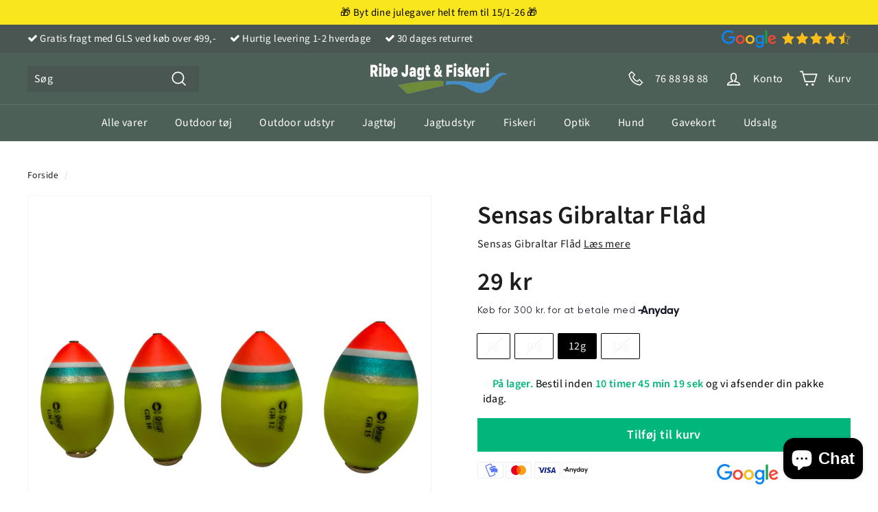

--- FILE ---
content_type: text/html; charset=utf-8
request_url: https://ribejagtogfiskeri.dk/products/sensas-gibraltar-flad
body_size: 47896
content:
<!doctype html>
<html class="no-js" lang="da" dir="ltr">
<head>
  
    <script type="text/javascript" charset="UTF-8" src="https://app.cookiepilot.dk/js/cookieconsent.min.js"></script>
  
  
  
<!-- This site is optimized with Yoast SEO for Shopify -->
<title>Sensas Gibraltar Flåd - Ribe Jagt og Fiskeri</title>
<meta name="description" content="Sensas Gibraltar Flåd" />
<link rel="canonical" href="https://ribejagtogfiskeri.dk/products/sensas-gibraltar-flad"/>
<meta name="robots" content="index, follow, max-image-preview:large, max-snippet:-1, max-video-preview:-1"/>
<meta property="og:site_name" content="Ribe Jagt og Fiskeri" />
<meta property="og:url" content="https://ribejagtogfiskeri.dk/products/sensas-gibraltar-flad" />
<meta property="og:locale" content="en_US" />
<meta property="og:type" content="website" />
<meta property="og:title" content="Sensas Gibraltar Flåd - Ribe Jagt og Fiskeri" />
<meta property="og:description" content="Sensas Gibraltar Flåd" />
<meta property="og:image" content="https://ribejagtogfiskeri.dk/cdn/shop/files/Gibraltar.jpg?v=1684913678" />
<meta property="og:image:height" content="2000" />
<meta property="og:image:width" content="2000" />
<meta property="og:availability" content="instock" />
<meta property="product:availability" content="instock" />
<meta property="product:condition" content="new" />
<meta property="product:price:amount" content="29.0" />
<meta property="product:price:currency" content="DKK" />
<meta property="product:retailer_item_id" content="46907" />
<meta name="twitter:card" content="summary_large_image" />
<script type="application/ld+json" id="yoast-schema-graph">
{
"@context": "https://schema.org",
"@graph": [{
	"@type": "WebSite",
	"@id": "https://ribejagtogfiskeri.dk/#/schema/website/1",
	"url": "https://ribejagtogfiskeri.dk",
	"name": "Ribe Jagt og Fiskeri",
	"potentialAction": {
		"@type": "SearchAction",
		"target": "https://ribejagtogfiskeri.dk/search?q={search_term_string}",
		"query-input": "required name=search_term_string"
	},

	"inLanguage": "da"
},
{
	"@type": "ItemPage",
	"@id": "https:\/\/ribejagtogfiskeri.dk\/products\/sensas-gibraltar-flad",
	"url": "https:\/\/ribejagtogfiskeri.dk\/products\/sensas-gibraltar-flad",
	"name": "Sensas Gibraltar Flåd - Ribe Jagt og Fiskeri",
	"description": "Sensas Gibraltar Flåd",
	"datePublished": "2023-05-24T09:35:00+02:00",
	"breadcrumb": {
		"@id": "https:\/\/ribejagtogfiskeri.dk\/products\/sensas-gibraltar-flad\/#\/schema\/breadcrumb"
	},
	"primaryImageOfPage": {
		"@id": "https://ribejagtogfiskeri.dk/#/schema/ImageObject/42194262819141"
	},
	"image": [{
		"@id": "https://ribejagtogfiskeri.dk/#/schema/ImageObject/42194262819141"
	}],
	"isPartOf": {
		"@id": "https://ribejagtogfiskeri.dk/#/schema/website/1"
	}
},


{
	"@type": "ImageObject",
	"@id": "https://ribejagtogfiskeri.dk/#/schema/ImageObject/42194262819141",
	"url": "https:\/\/ribejagtogfiskeri.dk\/cdn\/shop\/files\/Gibraltar.jpg?v=1684913678",
	"contentUrl": "https:\/\/ribejagtogfiskeri.dk\/cdn\/shop\/files\/Gibraltar.jpg?v=1684913678",
	"width": 2000,
	"height": 2000
},
	{
	"@type": "Product",
	"@id": "https:\/\/ribejagtogfiskeri.dk\/products\/sensas-gibraltar-flad\/#\/schema\/Product",
	"mainEntityOfPage": {
		"@id": "https:\/\/ribejagtogfiskeri.dk\/products\/sensas-gibraltar-flad"
	},
	"name": "Sensas Gibraltar Flåd",
	"description": "Sensas Gibraltar Flåd",

	"image": [{ "@id": "https://ribejagtogfiskeri.dk/#/schema/ImageObject/42194262819141" }],

	"offers": [
		{
		"@type": "Offer",
		"@id": "https://ribejagtogfiskeri.dk/#/schema/Offer/46728711930181",
		"name": "Sensas Gibraltar Flåd - 8g",
		"sku": "46905",
		"gtin": "46905",
		"availability": "https://schema.org/OutOfStock",
		"priceSpecification": {
			"@type": "PriceSpecification",
			"valueAddedTaxIncluded": true,
			"price": 29.0,
			"priceCurrency": "DKK"
		},
		"url": "https:\/\/ribejagtogfiskeri.dk\/products\/sensas-gibraltar-flad?variant=46728711930181",
		"checkoutPageURLTemplate": "https:\/\/ribejagtogfiskeri.dk\/cart\/add?id=46728711930181\u0026quantity=1"
	}, {
		"@type": "Offer",
		"@id": "https://ribejagtogfiskeri.dk/#/schema/Offer/46728711962949",
		"name": "Sensas Gibraltar Flåd - 10g",
		"sku": "46906",
		"gtin": "46906",
		"availability": "https://schema.org/OutOfStock",
		"priceSpecification": {
			"@type": "PriceSpecification",
			"valueAddedTaxIncluded": true,
			"price": 29.0,
			"priceCurrency": "DKK"
		},
		"url": "https:\/\/ribejagtogfiskeri.dk\/products\/sensas-gibraltar-flad?variant=46728711962949",
		"checkoutPageURLTemplate": "https:\/\/ribejagtogfiskeri.dk\/cart\/add?id=46728711962949\u0026quantity=1"
	}, {
		"@type": "Offer",
		"@id": "https://ribejagtogfiskeri.dk/#/schema/Offer/46728711995717",
		"name": "Sensas Gibraltar Flåd - 12g",
		"sku": "46907",
		"gtin": "46907",
		"availability": "https://schema.org/InStock",
		"priceSpecification": {
			"@type": "PriceSpecification",
			"valueAddedTaxIncluded": true,
			"price": 29.0,
			"priceCurrency": "DKK"
		},
		"url": "https:\/\/ribejagtogfiskeri.dk\/products\/sensas-gibraltar-flad?variant=46728711995717",
		"checkoutPageURLTemplate": "https:\/\/ribejagtogfiskeri.dk\/cart\/add?id=46728711995717\u0026quantity=1"
	}, {
		"@type": "Offer",
		"@id": "https://ribejagtogfiskeri.dk/#/schema/Offer/46728712028485",
		"name": "Sensas Gibraltar Flåd - 15g",
		"sku": "46908",
		"gtin": "46908",
		"availability": "https://schema.org/OutOfStock",
		"priceSpecification": {
			"@type": "PriceSpecification",
			"valueAddedTaxIncluded": true,
			"price": 29.0,
			"priceCurrency": "DKK"
		},
		"url": "https:\/\/ribejagtogfiskeri.dk\/products\/sensas-gibraltar-flad?variant=46728712028485",
		"checkoutPageURLTemplate": "https:\/\/ribejagtogfiskeri.dk\/cart\/add?id=46728712028485\u0026quantity=1"
	}
	],
	"url": "https:\/\/ribejagtogfiskeri.dk\/products\/sensas-gibraltar-flad"
},

{
	"@type": "ImageObject",
	"@id": "https://ribejagtogfiskeri.dk/#/schema/ImageObject/42194262819141",
	"url": "https:\/\/ribejagtogfiskeri.dk\/cdn\/shop\/files\/Gibraltar.jpg?v=1684913678",
	"contentUrl": "https:\/\/ribejagtogfiskeri.dk\/cdn\/shop\/files\/Gibraltar.jpg?v=1684913678",
	"width": 2000,
	"height": 2000
},
	{
	"@type": "BreadcrumbList",
	"@id": "https:\/\/ribejagtogfiskeri.dk\/products\/sensas-gibraltar-flad\/#\/schema\/breadcrumb",
	"itemListElement": [
		{
			"@type": "ListItem",
			"name": "Ribe Jagt og Fiskeri",
			"item": "https:\/\/ribejagtogfiskeri.dk",
			"position": 1
		},
{
			"@type": "ListItem",
			"name": "Sensas Gibraltar Flåd",
			"position": 2
		}

	]
}]}
</script>
<!--/ Yoast SEO -->

  <meta charset="utf-8">
  <meta http-equiv="X-UA-Compatible" content="IE=edge,chrome=1">
  <meta name="viewport" content="width=device-width,initial-scale=1">
  <meta name="theme-color" content="#fff"><link rel="preload" as="style" href="//ribejagtogfiskeri.dk/cdn/shop/t/68/assets/theme.css?v=98863511474166007711763199008">
  <link rel="preload" as="script" href="//ribejagtogfiskeri.dk/cdn/shop/t/68/assets/theme.js?v=44727312388899479631709813647">
  <link rel="preconnect" href="https://cdn.shopify.com">
  <link rel="preconnect" href="https://fonts.shopifycdn.com">
  <link rel="dns-prefetch" href="https://productreviews.shopifycdn.com">
  <link rel="dns-prefetch" href="https://ajax.googleapis.com">
  <link rel="dns-prefetch" href="https://maps.googleapis.com">
  <link rel="dns-prefetch" href="https://maps.gstatic.com">
  
  <!-- Google Tag Manager -->
<script>(function(w,d,s,l,i){w[l]=w[l]||[];w[l].push({'gtm.start':
new Date().getTime(),event:'gtm.js'});var f=d.getElementsByTagName(s)[0],
j=d.createElement(s),dl=l!='dataLayer'?'&l='+l:'';j.async=true;j.src=
'https://www.googletagmanager.com/gtm.js?id='+i+dl;f.parentNode.insertBefore(j,f);
})(window,document,'script','dataLayer','GTM-NM4LNPQ');</script>
<!-- End Google Tag Manager --><link rel="shortcut icon" href="//ribejagtogfiskeri.dk/cdn/shop/files/favicon_32x32.png?v=1651567874" type="image/png" /><style data-shopify>@font-face {
  font-family: "Source Sans Pro";
  font-weight: 600;
  font-style: normal;
  font-display: swap;
  src: url("//ribejagtogfiskeri.dk/cdn/fonts/source_sans_pro/sourcesanspro_n6.cdbfc001bf7647698fff34a09dc1c625e4008e01.woff2") format("woff2"),
       url("//ribejagtogfiskeri.dk/cdn/fonts/source_sans_pro/sourcesanspro_n6.75b644b223b15254f28282d56f730f2224564c8d.woff") format("woff");
}

  @font-face {
  font-family: "Source Sans Pro";
  font-weight: 400;
  font-style: normal;
  font-display: swap;
  src: url("//ribejagtogfiskeri.dk/cdn/fonts/source_sans_pro/sourcesanspro_n4.50ae3e156aed9a794db7e94c4d00984c7b66616c.woff2") format("woff2"),
       url("//ribejagtogfiskeri.dk/cdn/fonts/source_sans_pro/sourcesanspro_n4.d1662e048bd96ae7123e46600ff9744c0d84502d.woff") format("woff");
}


  @font-face {
  font-family: "Source Sans Pro";
  font-weight: 600;
  font-style: normal;
  font-display: swap;
  src: url("//ribejagtogfiskeri.dk/cdn/fonts/source_sans_pro/sourcesanspro_n6.cdbfc001bf7647698fff34a09dc1c625e4008e01.woff2") format("woff2"),
       url("//ribejagtogfiskeri.dk/cdn/fonts/source_sans_pro/sourcesanspro_n6.75b644b223b15254f28282d56f730f2224564c8d.woff") format("woff");
}

  @font-face {
  font-family: "Source Sans Pro";
  font-weight: 400;
  font-style: italic;
  font-display: swap;
  src: url("//ribejagtogfiskeri.dk/cdn/fonts/source_sans_pro/sourcesanspro_i4.130f29b9baa0095b80aea9236ca9ef6ab0069c67.woff2") format("woff2"),
       url("//ribejagtogfiskeri.dk/cdn/fonts/source_sans_pro/sourcesanspro_i4.6146c8c8ae7b8853ccbbc8b859fcf805016ee743.woff") format("woff");
}

  @font-face {
  font-family: "Source Sans Pro";
  font-weight: 600;
  font-style: italic;
  font-display: swap;
  src: url("//ribejagtogfiskeri.dk/cdn/fonts/source_sans_pro/sourcesanspro_i6.a7a1818228124da83a70eb72b7d34bc48e82dcd5.woff2") format("woff2"),
       url("//ribejagtogfiskeri.dk/cdn/fonts/source_sans_pro/sourcesanspro_i6.b8fa4504ffc1355d545c5cb21d13a938148a52fa.woff") format("woff");
}

</style><link href="//ribejagtogfiskeri.dk/cdn/shop/t/68/assets/theme.css?v=98863511474166007711763199008" rel="stylesheet" type="text/css" media="all" />
<style data-shopify>:root {
    --typeHeaderPrimary: "Source Sans Pro";
    --typeHeaderFallback: sans-serif;
    --typeHeaderSize: 43px;
    --typeHeaderWeight: 600;
    --typeHeaderLineHeight: 1.1;
    --typeHeaderSpacing: 0.0em;

    --typeBasePrimary:"Source Sans Pro";
    --typeBaseFallback:sans-serif;
    --typeBaseSize: 16px;
    --typeBaseWeight: 400;
    --typeBaseSpacing: 0.025em;
    --typeBaseLineHeight: 1.4;

    --colorSmallImageBg: #ffffff;
    --colorSmallImageBgDark: #f7f7f7;
    --colorLargeImageBg: #e7e7e7;
    --colorLargeImageBgLight: #ffffff;

    --iconWeight: 4px;
    --iconLinecaps: miter;

    
      --buttonRadius: 0px;
      --btnPadding: 11px 20px;
    

    
      --roundness: 0px;
    

    
      --gridThickness: 1px;
    

    --productTileMargin: 5%;
    --collectionTileMargin: 5%;

    --swatchSize: 40px;
  }

  @media screen and (max-width: 768px) {
    :root {
      --typeBaseSize: 14px;

      
        --roundness: 0px;
        --btnPadding: 9px 17px;
      
    }
  }</style><script>
    document.documentElement.className = document.documentElement.className.replace('no-js', 'js');

    window.theme = window.theme || {};
    theme.routes = {
      home: "/",
      collections: "/collections",
      cart: "/cart.js",
      cartPage: "/cart",
      cartAdd: "/cart/add.js",
      cartChange: "/cart/change.js",
      search: "/search"
    };
    theme.strings = {
      soldOut: "Udsolgt",
      unavailable: "Ikke tilgængelig",
      inStockLabel: "På lager",
      stockLabel: " Lavt lager - [count] stk. tilbage ",
      willNotShipUntil: "I18n Error: Missing interpolation value \u0026quot;dato\u0026quot; for \u0026quot;Klar til afsendelse {{ dato }}\u0026quot;",
      willBeInStockAfter: "Tilbage på lager [date]",
      waitingForStock: "Nye lager på vej",
      savePrice: "Spar [saved_amount]",
      cartEmpty: "Din kurv er i øjeblikket tom.",
      cartTermsConfirmation: "Du skal acceptere salgsvilkårene og -betingelserne for at checkout",
      searchCollections: "Kollektioner:",
      searchPages: "Sider:",
      searchArticles: "Artikler:"
    };
    theme.settings = {
      dynamicVariantsEnable: true,
      cartType: "dropdown",
      isCustomerTemplate: false,
      moneyFormat: "{{ amount_no_decimals_with_comma_separator }} kr",
      saveType: "dollar",
      productImageSize: "square",
      productImageCover: true,
      predictiveSearch: false,
      predictiveSearchType: "product,article,page",
      superScriptSetting: false,
      superScriptPrice: false,
      quickView: false,
      quickAdd: true,
      themeName: 'Expanse',
      themeVersion: "2.1.1"
    };
  </script>

  <script>window.performance && window.performance.mark && window.performance.mark('shopify.content_for_header.start');</script><meta id="shopify-digital-wallet" name="shopify-digital-wallet" content="/61008412897/digital_wallets/dialog">
<link rel="alternate" type="application/json+oembed" href="https://ribejagtogfiskeri.dk/products/sensas-gibraltar-flad.oembed">
<script async="async" src="/checkouts/internal/preloads.js?locale=da-DK"></script>
<script id="shopify-features" type="application/json">{"accessToken":"d18f13b935065f01aa373138a1e6fd57","betas":["rich-media-storefront-analytics"],"domain":"ribejagtogfiskeri.dk","predictiveSearch":true,"shopId":61008412897,"locale":"da"}</script>
<script>var Shopify = Shopify || {};
Shopify.shop = "ribe-jagt-og-fiskeri.myshopify.com";
Shopify.locale = "da";
Shopify.currency = {"active":"DKK","rate":"1.0"};
Shopify.country = "DK";
Shopify.theme = {"name":"ShopHelten - Search + add to cart fix","id":165294080325,"schema_name":"Expanse","schema_version":"2.1.1","theme_store_id":null,"role":"main"};
Shopify.theme.handle = "null";
Shopify.theme.style = {"id":null,"handle":null};
Shopify.cdnHost = "ribejagtogfiskeri.dk/cdn";
Shopify.routes = Shopify.routes || {};
Shopify.routes.root = "/";</script>
<script type="module">!function(o){(o.Shopify=o.Shopify||{}).modules=!0}(window);</script>
<script>!function(o){function n(){var o=[];function n(){o.push(Array.prototype.slice.apply(arguments))}return n.q=o,n}var t=o.Shopify=o.Shopify||{};t.loadFeatures=n(),t.autoloadFeatures=n()}(window);</script>
<script id="shop-js-analytics" type="application/json">{"pageType":"product"}</script>
<script defer="defer" async type="module" src="//ribejagtogfiskeri.dk/cdn/shopifycloud/shop-js/modules/v2/client.init-shop-cart-sync_DWuYdP-m.da.esm.js"></script>
<script defer="defer" async type="module" src="//ribejagtogfiskeri.dk/cdn/shopifycloud/shop-js/modules/v2/chunk.common_CnC3irrj.esm.js"></script>
<script type="module">
  await import("//ribejagtogfiskeri.dk/cdn/shopifycloud/shop-js/modules/v2/client.init-shop-cart-sync_DWuYdP-m.da.esm.js");
await import("//ribejagtogfiskeri.dk/cdn/shopifycloud/shop-js/modules/v2/chunk.common_CnC3irrj.esm.js");

  window.Shopify.SignInWithShop?.initShopCartSync?.({"fedCMEnabled":true,"windoidEnabled":true});

</script>
<script>(function() {
  var isLoaded = false;
  function asyncLoad() {
    if (isLoaded) return;
    isLoaded = true;
    var urls = ["https:\/\/cdn.shopify.com\/s\/files\/1\/0610\/0841\/2897\/t\/60\/assets\/yoast-active-script.js?v=1683629033\u0026shop=ribe-jagt-og-fiskeri.myshopify.com","\/\/cdn.shopify.com\/proxy\/c4cf5e7d320237207f472625910f0c70635de42ab202e31c1be0351723eebc97\/storage.googleapis.com\/adnabu-shopify\/online-store\/8f91bc5dcea94702a2e039e01715147059.min.js?shop=ribe-jagt-og-fiskeri.myshopify.com\u0026sp-cache-control=cHVibGljLCBtYXgtYWdlPTkwMA","https:\/\/cdn1.profitmetrics.io\/160C9D3D4369DE2E\/shopify-bundle.js?shop=ribe-jagt-og-fiskeri.myshopify.com"];
    for (var i = 0; i < urls.length; i++) {
      var s = document.createElement('script');
      s.type = 'text/javascript';
      s.async = true;
      s.src = urls[i];
      var x = document.getElementsByTagName('script')[0];
      x.parentNode.insertBefore(s, x);
    }
  };
  if(window.attachEvent) {
    window.attachEvent('onload', asyncLoad);
  } else {
    window.addEventListener('load', asyncLoad, false);
  }
})();</script>
<script id="__st">var __st={"a":61008412897,"offset":3600,"reqid":"f738d3af-c968-4aaf-8d02-0f7b83b08f15-1765505730","pageurl":"ribejagtogfiskeri.dk\/products\/sensas-gibraltar-flad","u":"8136cd68aba4","p":"product","rtyp":"product","rid":8565866103109};</script>
<script>window.ShopifyPaypalV4VisibilityTracking = true;</script>
<script id="captcha-bootstrap">!function(){'use strict';const t='contact',e='account',n='new_comment',o=[[t,t],['blogs',n],['comments',n],[t,'customer']],c=[[e,'customer_login'],[e,'guest_login'],[e,'recover_customer_password'],[e,'create_customer']],r=t=>t.map((([t,e])=>`form[action*='/${t}']:not([data-nocaptcha='true']) input[name='form_type'][value='${e}']`)).join(','),a=t=>()=>t?[...document.querySelectorAll(t)].map((t=>t.form)):[];function s(){const t=[...o],e=r(t);return a(e)}const i='password',u='form_key',d=['recaptcha-v3-token','g-recaptcha-response','h-captcha-response',i],f=()=>{try{return window.sessionStorage}catch{return}},m='__shopify_v',_=t=>t.elements[u];function p(t,e,n=!1){try{const o=window.sessionStorage,c=JSON.parse(o.getItem(e)),{data:r}=function(t){const{data:e,action:n}=t;return t[m]||n?{data:e,action:n}:{data:t,action:n}}(c);for(const[e,n]of Object.entries(r))t.elements[e]&&(t.elements[e].value=n);n&&o.removeItem(e)}catch(o){console.error('form repopulation failed',{error:o})}}const l='form_type',E='cptcha';function T(t){t.dataset[E]=!0}const w=window,h=w.document,L='Shopify',v='ce_forms',y='captcha';let A=!1;((t,e)=>{const n=(g='f06e6c50-85a8-45c8-87d0-21a2b65856fe',I='https://cdn.shopify.com/shopifycloud/storefront-forms-hcaptcha/ce_storefront_forms_captcha_hcaptcha.v1.5.2.iife.js',D={infoText:'Beskyttet af hCaptcha',privacyText:'Beskyttelse af persondata',termsText:'Vilkår'},(t,e,n)=>{const o=w[L][v],c=o.bindForm;if(c)return c(t,g,e,D).then(n);var r;o.q.push([[t,g,e,D],n]),r=I,A||(h.body.append(Object.assign(h.createElement('script'),{id:'captcha-provider',async:!0,src:r})),A=!0)});var g,I,D;w[L]=w[L]||{},w[L][v]=w[L][v]||{},w[L][v].q=[],w[L][y]=w[L][y]||{},w[L][y].protect=function(t,e){n(t,void 0,e),T(t)},Object.freeze(w[L][y]),function(t,e,n,w,h,L){const[v,y,A,g]=function(t,e,n){const i=e?o:[],u=t?c:[],d=[...i,...u],f=r(d),m=r(i),_=r(d.filter((([t,e])=>n.includes(e))));return[a(f),a(m),a(_),s()]}(w,h,L),I=t=>{const e=t.target;return e instanceof HTMLFormElement?e:e&&e.form},D=t=>v().includes(t);t.addEventListener('submit',(t=>{const e=I(t);if(!e)return;const n=D(e)&&!e.dataset.hcaptchaBound&&!e.dataset.recaptchaBound,o=_(e),c=g().includes(e)&&(!o||!o.value);(n||c)&&t.preventDefault(),c&&!n&&(function(t){try{if(!f())return;!function(t){const e=f();if(!e)return;const n=_(t);if(!n)return;const o=n.value;o&&e.removeItem(o)}(t);const e=Array.from(Array(32),(()=>Math.random().toString(36)[2])).join('');!function(t,e){_(t)||t.append(Object.assign(document.createElement('input'),{type:'hidden',name:u})),t.elements[u].value=e}(t,e),function(t,e){const n=f();if(!n)return;const o=[...t.querySelectorAll(`input[type='${i}']`)].map((({name:t})=>t)),c=[...d,...o],r={};for(const[a,s]of new FormData(t).entries())c.includes(a)||(r[a]=s);n.setItem(e,JSON.stringify({[m]:1,action:t.action,data:r}))}(t,e)}catch(e){console.error('failed to persist form',e)}}(e),e.submit())}));const S=(t,e)=>{t&&!t.dataset[E]&&(n(t,e.some((e=>e===t))),T(t))};for(const o of['focusin','change'])t.addEventListener(o,(t=>{const e=I(t);D(e)&&S(e,y())}));const B=e.get('form_key'),M=e.get(l),P=B&&M;t.addEventListener('DOMContentLoaded',(()=>{const t=y();if(P)for(const e of t)e.elements[l].value===M&&p(e,B);[...new Set([...A(),...v().filter((t=>'true'===t.dataset.shopifyCaptcha))])].forEach((e=>S(e,t)))}))}(h,new URLSearchParams(w.location.search),n,t,e,['guest_login'])})(!0,!0)}();</script>
<script integrity="sha256-52AcMU7V7pcBOXWImdc/TAGTFKeNjmkeM1Pvks/DTgc=" data-source-attribution="shopify.loadfeatures" defer="defer" src="//ribejagtogfiskeri.dk/cdn/shopifycloud/storefront/assets/storefront/load_feature-81c60534.js" crossorigin="anonymous"></script>
<script data-source-attribution="shopify.dynamic_checkout.dynamic.init">var Shopify=Shopify||{};Shopify.PaymentButton=Shopify.PaymentButton||{isStorefrontPortableWallets:!0,init:function(){window.Shopify.PaymentButton.init=function(){};var t=document.createElement("script");t.src="https://ribejagtogfiskeri.dk/cdn/shopifycloud/portable-wallets/latest/portable-wallets.da.js",t.type="module",document.head.appendChild(t)}};
</script>
<script data-source-attribution="shopify.dynamic_checkout.buyer_consent">
  function portableWalletsHideBuyerConsent(e){var t=document.getElementById("shopify-buyer-consent"),n=document.getElementById("shopify-subscription-policy-button");t&&n&&(t.classList.add("hidden"),t.setAttribute("aria-hidden","true"),n.removeEventListener("click",e))}function portableWalletsShowBuyerConsent(e){var t=document.getElementById("shopify-buyer-consent"),n=document.getElementById("shopify-subscription-policy-button");t&&n&&(t.classList.remove("hidden"),t.removeAttribute("aria-hidden"),n.addEventListener("click",e))}window.Shopify?.PaymentButton&&(window.Shopify.PaymentButton.hideBuyerConsent=portableWalletsHideBuyerConsent,window.Shopify.PaymentButton.showBuyerConsent=portableWalletsShowBuyerConsent);
</script>
<script data-source-attribution="shopify.dynamic_checkout.cart.bootstrap">document.addEventListener("DOMContentLoaded",(function(){function t(){return document.querySelector("shopify-accelerated-checkout-cart, shopify-accelerated-checkout")}if(t())Shopify.PaymentButton.init();else{new MutationObserver((function(e,n){t()&&(Shopify.PaymentButton.init(),n.disconnect())})).observe(document.body,{childList:!0,subtree:!0})}}));
</script>

<script>window.performance && window.performance.mark && window.performance.mark('shopify.content_for_header.end');</script>
  <script type="text/javascript">
    var Tipo = Tipo || {};
    Tipo.Booking = Tipo.Booking || {};
    Tipo.Booking.appUrl = 'https://booking.tipo.io';
    Tipo.Booking.shop = {
      id: 31960,
      url : 'ribe-jagt-og-fiskeri.myshopify.com',
      domain : 'ribejagtogfiskeri.dk',
      settings : "{\"general\":{\"hide_add_to_cart\":\"2\",\"hide_buy_now\":\"2\",\"redirect_url\":null,\"allow_bring_more\":false,\"confirm_to\":\"checkout\",\"time_format\":\"24h\",\"multipleEmployees\":\"1\",\"hide_employee_on_front_store\":true,\"multipleLocations\":\"0\",\"show_location_on_front_store\":true,\"formatDate\":\"YYYY-MM-DD\",\"formatDateServe\":\"Y-m-d\",\"formatDateTime\":\"YYYY-MM-DD HH:mm\",\"formatTime\":\"HH:mm\",\"weekStart\":\"1\",\"hide_product_form\":\"2\"},\"booking\":{\"text_price_color\":\"#1d1d1f\",\"timeBlock\":\"fixed\",\"stepping\":\"60\",\"font\":\"Helvetica\",\"primary_color\":\"#4d6057\",\"cancel_button\":\"#fff\",\"text_color\":\"#1d1d1f\",\"calender_background_color\":\"#f5f5f7\",\"calender_text_color\":\"#1d1d1f\",\"day_off_color\":\"#a3a3a3\",\"time_slot_color\":\"#e7e7e7\",\"time_slot_color_hover\":\"#e7e7e7\",\"selected_time_slot_color\":\"#ffd153\",\"background_color_calendar\":\"#2b3360\",\"background_image\":\"preset4.jpg\",\"selected_day_color\":\"#e7e7e7\",\"time_slot_color_selected\":\"#d7d7d7\",\"background_color_box_message_time_slot_no_available\":\"#be0505\",\"text_color_text_box_message_time_slot_no_available\":\"#ffffff\",\"time_slot_no_available_color\":\"#be0505\",\"sortProduct\":{\"type\":1,\"sortProductAuto\":\"asc\",\"sortProductManually\":[\"7682484469985\"]},\"statusDefault\":\"3\"},\"translation\":{\"languageDatepicker\":\"da-DK\",\"customDatePickerDays\":\"Sunday, Monday, Tuesday, Wednesday, Thursday, Friday, Saturday\",\"customDatePickerDaysShort\":\"Sun, Mon, Tue, Wed, Thu, Fri, Sat\",\"customDatePickerDaysMin\":\"Su, Mo, Tu, We, Th, Fr, Sa\",\"customDatePickerMonths\":\"January, February, March, April, May, June, July, August, September, October, November, December\",\"customDatePickerMonthsShort\":\"Jan, Feb, Mar, Apr, May, Jun, Jul, Aug, Sep, Oct, Nov, Dec\",\"widget\":{\"default\":{\"please_select\":\"Hvad vil du gerne have r\\u00e5dgivning til?\",\"training\":\"Training\",\"trainer\":\"Trainer\",\"bringing_anyone\":\"Tager du nogen med dig?\",\"num_of_additional\":\"Antal personer\",\"date_and_time\":\"V\\u00e6lg dato og tid\",\"continue\":\"Forts\\u00e6t booking\",\"total_price\":\"Total\",\"confirm\":\"Bekr\\u00e6ft\",\"cancel\":\"Cancel\",\"thank_you\":\"Thank you! Your booking is completed\",\"date\":\"Dato\",\"time\":\"Tid\",\"datetime\":\"Dato og tidspunkt\",\"duration\":\"Varighed\",\"location\":\"Sted\",\"first_name\":\"First name\",\"last_name\":\"Last name\",\"phone\":\"Phone\",\"email\":\"Email\",\"address\":\"Address\",\"address_2\":\"Address 2\",\"status\":\"Status\",\"country\":\"Country\",\"full_name\":\"Fullname\",\"product\":\"V\\u00e6lg r\\u00e5dgivning\",\"product_placeholder\":\"V\\u00e6lg r\\u00e5dgivning\",\"variant\":\"Variant\",\"variant_placeholder\":\"Select your variant\",\"location_placeholder\":\"V\\u00e6lg butik\",\"employee\":\"R\\u00e5dgiver\",\"employee_placeholder\":\"V\\u00e6lg r\\u00e5dgiver\",\"quantity\":\"Antal\",\"back\":\"Tilbage\",\"payment\":\"Betaling\",\"you_can_only_bring\":\"Du kan kun tage {number} personer med\",\"not_available\":\"Den valgte r\\u00e5dgivningstype er ikke tilg\\u00e6ngelig i \\u00f8jeblikket.\",\"no_employee\":\"Ingen r\\u00e5dgiver\",\"no_location\":\"Ingen butik\",\"is_required\":\"Dette felt er p\\u00e5kr\\u00e6vet.\",\"valid_phone_number\":\"Indtast venligst et gyldigt telefonnummer.\",\"valid_email\":\"Indtast venligst en gyldig email.\",\"time_slot_no_available\":\"Denne tid er ikke l\\u00e6ngere tilg\\u00e6ngelig.\",\"price\":\"Pris\",\"export_file_isc\":\"Eksport\\u00e9r til kalender\",\"confirm_free_booking_successfully\":\"Tak for din booking. Vi gl\\u00e6der os til at se dig i butikken.\",\"confirm_free_booking_unsuccessfully\":\"Noget gik galt. Pr\\u00f8v igen.\",\"duration_unit\":\"minutter\",\"duration_unit_hours\":\"timer\",\"bookingHistory\":\"Bookinghistorik\"}},\"price\":\"Price\",\"not_available\":\"Selected training is currently not available.\"},\"integrate\":{\"zapier\":{\"cretaeOrUpdateUrl\":null,\"deleteUrl\":null}},\"free_form\":{\"first_name\":{\"enable\":true,\"label\":\"Fornavn\",\"required\":true},\"last_name\":{\"enable\":true,\"label\":\"Efternavn\",\"required\":true},\"phone_number\":{\"enable\":true,\"label\":\"Telefonnummer\",\"required\":true},\"email\":{\"label\":\"Email\",\"required\":true,\"enable\":true}}}",
      locale: 'en',
      plan : {"id":7,"version":"2","plan":"FREE","feature":"{\"employee\":1,\"product\":1,\"location\":1,\"extraFieldSet\":false,\"hideBrand\":false,\"trialDay\":\"0\",\"trialDayOld\":\"0\",\"priceOld\":\"0\",\"googleCalendar\":false,\"zoom\":false}","price":"0.00","type":"month","status":1,"created_at":null,"updated_at":"2022-01-21 02:21:05"}
    };
    Tipo.Booking.locale = "da";
    Tipo.Booking.countryCode = ['dk'];
    
      Tipo.Booking.product = {"id":8565866103109,"title":"Sensas Gibraltar Flåd","handle":"sensas-gibraltar-flad","description":"Sensas Gibraltar Flåd","published_at":"2023-05-24T09:35:00+02:00","created_at":"2023-05-20T11:19:47+02:00","vendor":"Sensas","type":"Flåd","tags":["Endegrej","fiskeri","flåd \u0026 propper","Ikke_sync"],"price":2900,"price_min":2900,"price_max":2900,"available":true,"price_varies":false,"compare_at_price":null,"compare_at_price_min":0,"compare_at_price_max":0,"compare_at_price_varies":false,"variants":[{"id":46728711930181,"title":"8g","option1":"8g","option2":null,"option3":null,"sku":"46905","requires_shipping":true,"taxable":true,"featured_image":null,"available":false,"name":"Sensas Gibraltar Flåd - 8g","public_title":"8g","options":["8g"],"price":2900,"weight":0,"compare_at_price":null,"inventory_management":"shopify","barcode":"46905","requires_selling_plan":false,"selling_plan_allocations":[]},{"id":46728711962949,"title":"10g","option1":"10g","option2":null,"option3":null,"sku":"46906","requires_shipping":true,"taxable":true,"featured_image":null,"available":false,"name":"Sensas Gibraltar Flåd - 10g","public_title":"10g","options":["10g"],"price":2900,"weight":0,"compare_at_price":null,"inventory_management":"shopify","barcode":"46906","requires_selling_plan":false,"selling_plan_allocations":[]},{"id":46728711995717,"title":"12g","option1":"12g","option2":null,"option3":null,"sku":"46907","requires_shipping":true,"taxable":true,"featured_image":null,"available":true,"name":"Sensas Gibraltar Flåd - 12g","public_title":"12g","options":["12g"],"price":2900,"weight":0,"compare_at_price":null,"inventory_management":"shopify","barcode":"46907","requires_selling_plan":false,"selling_plan_allocations":[]},{"id":46728712028485,"title":"15g","option1":"15g","option2":null,"option3":null,"sku":"46908","requires_shipping":true,"taxable":true,"featured_image":null,"available":false,"name":"Sensas Gibraltar Flåd - 15g","public_title":"15g","options":["15g"],"price":2900,"weight":0,"compare_at_price":null,"inventory_management":"shopify","barcode":"46908","requires_selling_plan":false,"selling_plan_allocations":[]}],"images":["\/\/ribejagtogfiskeri.dk\/cdn\/shop\/files\/Gibraltar.jpg?v=1684913678"],"featured_image":"\/\/ribejagtogfiskeri.dk\/cdn\/shop\/files\/Gibraltar.jpg?v=1684913678","options":["Størrelse"],"media":[{"alt":null,"id":42194262819141,"position":1,"preview_image":{"aspect_ratio":1.0,"height":2000,"width":2000,"src":"\/\/ribejagtogfiskeri.dk\/cdn\/shop\/files\/Gibraltar.jpg?v=1684913678"},"aspect_ratio":1.0,"height":2000,"media_type":"image","src":"\/\/ribejagtogfiskeri.dk\/cdn\/shop\/files\/Gibraltar.jpg?v=1684913678","width":2000}],"requires_selling_plan":false,"selling_plan_groups":[],"content":"Sensas Gibraltar Flåd"};
      Tipo.Booking.product.options = [{"name":"Størrelse","position":1,"values":["8g","10g","12g","15g"]}];
      
        Tipo.Booking.product.variants[0].inventory_management = 'shopify';
        Tipo.Booking.product.variants[0].inventory_quantity = 0;
        Tipo.Booking.product.variants[0].inventory_policy = 'deny';
      
        Tipo.Booking.product.variants[1].inventory_management = 'shopify';
        Tipo.Booking.product.variants[1].inventory_quantity = 0;
        Tipo.Booking.product.variants[1].inventory_policy = 'deny';
      
        Tipo.Booking.product.variants[2].inventory_management = 'shopify';
        Tipo.Booking.product.variants[2].inventory_quantity = 1;
        Tipo.Booking.product.variants[2].inventory_policy = 'deny';
      
        Tipo.Booking.product.variants[3].inventory_management = 'shopify';
        Tipo.Booking.product.variants[3].inventory_quantity = 0;
        Tipo.Booking.product.variants[3].inventory_policy = 'deny';
      
    

    

    Tipo.Booking.settings = {"general":{"hide_add_to_cart":"2","hide_buy_now":"2","redirect_url":null,"allow_bring_more":false,"confirm_to":"checkout","time_format":"24h","multipleEmployees":"1","hide_employee_on_front_store":true,"multipleLocations":"0","show_location_on_front_store":true,"formatDate":"YYYY-MM-DD","formatDateServe":"Y-m-d","formatDateTime":"YYYY-MM-DD HH:mm","formatTime":"HH:mm","weekStart":"1","hide_product_form":"2"},"booking":{"text_price_color":"#1d1d1f","timeBlock":"fixed","stepping":"60","font":"Helvetica","primary_color":"#4d6057","cancel_button":"#fff","text_color":"#1d1d1f","calender_background_color":"#f5f5f7","calender_text_color":"#1d1d1f","day_off_color":"#a3a3a3","time_slot_color":"#e7e7e7","time_slot_color_hover":"#e7e7e7","selected_time_slot_color":"#ffd153","background_color_calendar":"#2b3360","background_image":"preset4.jpg","selected_day_color":"#e7e7e7","time_slot_color_selected":"#d7d7d7","background_color_box_message_time_slot_no_available":"#be0505","text_color_text_box_message_time_slot_no_available":"#ffffff","time_slot_no_available_color":"#be0505","sortProduct":{"type":1,"sortProductAuto":"asc","sortProductManually":["7682484469985"]},"statusDefault":"3"},"translation":{"languageDatepicker":"da-DK","customDatePickerDays":"Sunday, Monday, Tuesday, Wednesday, Thursday, Friday, Saturday","customDatePickerDaysShort":"Sun, Mon, Tue, Wed, Thu, Fri, Sat","customDatePickerDaysMin":"Su, Mo, Tu, We, Th, Fr, Sa","customDatePickerMonths":"January, February, March, April, May, June, July, August, September, October, November, December","customDatePickerMonthsShort":"Jan, Feb, Mar, Apr, May, Jun, Jul, Aug, Sep, Oct, Nov, Dec","widget":{"default":{"please_select":"Hvad vil du gerne have r\u00e5dgivning til?","training":"Training","trainer":"Trainer","bringing_anyone":"Tager du nogen med dig?","num_of_additional":"Antal personer","date_and_time":"V\u00e6lg dato og tid","continue":"Forts\u00e6t booking","total_price":"Total","confirm":"Bekr\u00e6ft","cancel":"Cancel","thank_you":"Thank you! Your booking is completed","date":"Dato","time":"Tid","datetime":"Dato og tidspunkt","duration":"Varighed","location":"Sted","first_name":"First name","last_name":"Last name","phone":"Phone","email":"Email","address":"Address","address_2":"Address 2","status":"Status","country":"Country","full_name":"Fullname","product":"V\u00e6lg r\u00e5dgivning","product_placeholder":"V\u00e6lg r\u00e5dgivning","variant":"Variant","variant_placeholder":"Select your variant","location_placeholder":"V\u00e6lg butik","employee":"R\u00e5dgiver","employee_placeholder":"V\u00e6lg r\u00e5dgiver","quantity":"Antal","back":"Tilbage","payment":"Betaling","you_can_only_bring":"Du kan kun tage {number} personer med","not_available":"Den valgte r\u00e5dgivningstype er ikke tilg\u00e6ngelig i \u00f8jeblikket.","no_employee":"Ingen r\u00e5dgiver","no_location":"Ingen butik","is_required":"Dette felt er p\u00e5kr\u00e6vet.","valid_phone_number":"Indtast venligst et gyldigt telefonnummer.","valid_email":"Indtast venligst en gyldig email.","time_slot_no_available":"Denne tid er ikke l\u00e6ngere tilg\u00e6ngelig.","price":"Pris","export_file_isc":"Eksport\u00e9r til kalender","confirm_free_booking_successfully":"Tak for din booking. Vi gl\u00e6der os til at se dig i butikken.","confirm_free_booking_unsuccessfully":"Noget gik galt. Pr\u00f8v igen.","duration_unit":"minutter","duration_unit_hours":"timer","bookingHistory":"Bookinghistorik"}},"price":"Price","not_available":"Selected training is currently not available."},"free_form":{"first_name":{"enable":true,"label":"Fornavn","required":true},"last_name":{"enable":true,"label":"Efternavn","required":true},"phone_number":{"enable":true,"label":"Telefonnummer","required":true},"email":{"label":"Email","required":true,"enable":true}},"languageDatepicker":{"days":["S\u00f8ndag","Mandag","Tirsdag","Onsdag","Torsdag","Fredag","L\u00f8rdag"],"daysShort":["S\u00f8n","Man","Tir","Ons","Tor","Fre","L\u00f8r"],"daysMin":["S\u00f8","Ma","Ti","On","To","Fr","L\u00f8"],"months":["Januar","Februar","Marts","April","Maj","Juni","Juli","August","September","Oktober","November","December"],"monthsShort":["Jan","Feb","Mar","Apr","Maj","Jun","Jul","Aug","Sep","Okt","Nov","Dec"]}}
  Tipo.Booking.page = {
    type : 'product'
  };
  Tipo.Booking.money_format = '{{ amount_no_decimals_with_comma_separator }} kr';
  Tipo.Booking.timezone = {
    shop : 'Europe/Copenhagen',
    server : 'UTC'
  }
  Tipo.Booking.configs = {
    products : [{"id":"7682484469985","title":"V\u00e5benr\u00e5dgivning","handle":"vabenradgivning","capacity":{"type":"product","rule":1},"extra_filed_set_id":null,"note":"Test tekst","is_free":1,"available_time_basis":"employees","duration":{"type":"product","rule":60},"location_ids":[37420],"employee_ids":[41272]}],
    locations : [{"id":37420,"name":"Default location","employee_ids":[41272]}],
    employees : [{"id":41272,"first_name":"Morten","last_name":"Bromerholm","avatar":"noimg.png","location_ids":[37420]}]
  };
  Tipo.Booking.trans = Tipo.Booking.settings.translation.widget[Tipo.Booking.locale] || Tipo.Booking.settings.translation.widget.default
</script>
<textarea style="display:none !important" class="tipo-money-format">{{ amount_no_decimals_with_comma_separator }} kr</textarea>
<style>
  .tpb-booking-form *{
    font-family: Helvetica;
  }
  .tpb-booking-form .copyright{
    display: none;
  }
  .tpb-booking-form .tpb-box .tpb-form-control .tpb-text-price{
    color: #1d1d1f;
  }
  .tpb-booking-form .tpb-box .tpb-form-control label,
  .tpb-booking-form .tpb-box .tpb-form-control #tpb-message-bring_qty,
  .tpb-booking-form .tpb-box .tpb-form-control .ss-single-selected,
  .tpb-booking-form .tpb-box .tpb-form-control #tpb-productTitle-input,
  .tpb-booking-form .tpb-box .extra-fields .element,
  .tpb-booking-form .tpb-box .extra-fields .element label,
  .tpb-booking-form .tpb-box .extra-fields .element input,
  .tpb-booking-form .tpb-box .extra-fields .element textarea,
  .tpb-booking-form .tpb-box .extra-fields .element select,
  .tpb-booking-form .tpb-box .label,
  .tpb-booking-form .tpb-box .booking-info{
    color: #1d1d1f;
  }
  .tpb-booking-form .tpb-box .content .step1 {
    background-image: url('https://cdn.shopify.com/s/files/1/0610/0841/2897/t/14/assets/tipo.booking.img-background.preset4.jpg');
  }
  .tpb-booking-form .tpb-box .content .step1 .inner-step h5{
    color: #1d1d1f;
  }
  .tpb-message_not-available,
  .tpb-message_not-available .dismiss svg {
    color: #1d1d1f;
  }
  .tpb-box .action .continue-button,
  .tpb-box .action .confirm-button,
  .tpb-box .action .confirm-button.loading .spinner{
    background-color: #4d6057;
  }
  .tpb-box .action .back-button{
    color: #1d1d1f;
  }
  .tpb-form-control.price p {
    color: #1d1d1f;
  }

  /* Next Step */
  .tpb-box .content .step2{
    background: #f5f5f7;
  }
  .tpb-box .content .confirm .product-info .title,
  .tpb-box .content .confirm .booking-info,
  .tpb-box .content .confirm .booking-info label
  .tpb-box .content .confirm .extra-fields .element *,
  .tpb-box .content .confirm .extra-fields .element .ss-single-selected,
  .tpb-box .content .confirm .extra-fields .tpb-radio-group,
  .tpb-box .content .confirm .extra-fields .tpb-radio-group [type="radio"]:not(:checked) + label,
  .tpb-box .content .confirm .subtotal > .g-row ,
  .success_message_when_free_booking,
  .tpb-wrapper-btnExport,
  .tpb-wrapper-btnExport .tpb-btnExport .tpb-btnExport-title .tpb-btnExport-title_text,
  .infoBooking,
  .infoBooking label,
  .confirmBookingFree_action,
  .confirmBookingFree_action a div span,
  {
    color: #1d1d1f;
  }
  .tpb-box .content .confirm .extra-fields .tpb-checkbox .ctx:hover span:first-child
  .tpb-box .content .confirm .extra-fields .tpb-checkbox .inp-box:checked + .ctx span:first-child
  {
    border-color: #1d1d1f;
  }
  .tpb-box .content .confirm .extra-fields .tpb-radio-group [type="radio"]:checked + label:after,
  .tpb-box .content .confirm .extra-fields .tpb-checkbox .inp-box:checked + .ctx span:first-child{
    background: #1d1d1f;
  }
  .tpb-box .content .confirm .subtotal > .g-row .value{
    color: #4d6057;
  }
  .tpb-datepicker .datepicker-panel > ul > li {
    color: #1d1d1f;
  }
  .tpb-datepicker .datepicker-panel > ul > li:hover{
    background: #e7e7e7;
  }
  .tpb-datepicker .datepicker-panel > ul > li.disabled{
    color: #a3a3a3;
  }
  .tpb-datepicker .datepicker-panel > ul > li.picked{
    background: #e7e7e7;
  }
  .tpb-timepicker .radiobtn{
    color: #1d1d1f;
  }
  .tpb-timepicker .radiobtn .tooltip{
    background-color: #be0505;
    color: #ffffff;
  }
  .tpb-timepicker .radiobtn label{
    background: #e7e7e7;
    color: #1d1d1f;
  }
  .tpb-timepicker .radiobtn label:hover {
    background: #e7e7e7;
  }
  .tpb-timepicker .radiobtn label.disabled {
    background: #be0505;
  }
  .tpb-timepicker .radiobtn input[type="radio"]:checked + label,
  .tpb-timepicker .radiobtn input[type="checkbox"]:checked + label {
    background: #d7d7d7;
  }

  /* History */
  #tpb-history-booking * {
    font-family: Helvetica;
  }
  #tpb-history-booking .tpb-table tr th{
    color: #1d1d1f;
  }
  #tpb-history-booking .copyright {
    display: none;
  }
</style>
<script src='//ribejagtogfiskeri.dk/cdn/shop/t/68/assets/tipo.booking.index.min.js?v=167610409380024229381709813647' defer ></script> 
 <script src="//ribejagtogfiskeri.dk/cdn/shop/t/68/assets/servicify-asset.js?v=91877444645881521031709813647" type="text/javascript"></script>

  <script src="//ribejagtogfiskeri.dk/cdn/shop/t/68/assets/vendor-scripts-v1.js" defer="defer"></script>
  <script src="//ribejagtogfiskeri.dk/cdn/shop/t/68/assets/theme.js?v=44727312388899479631709813647" defer="defer"></script>

  <script src="https://my.anyday.io/price-widget/anyday-price-widget.js" type="module" async></script><!--begin-boost-pfs-filter-css-->
  <link rel="preload stylesheet" href="//ribejagtogfiskeri.dk/cdn/shop/t/68/assets/boost-pfs-instant-search.css?v=146474835330714392691709813647" as="style"><link href="//ribejagtogfiskeri.dk/cdn/shop/t/68/assets/boost-pfs-custom.css?v=162613511335942058971709813647" rel="stylesheet" type="text/css" media="all" />
<style data-id="boost-pfs-style">
    .boost-pfs-filter-option-title-text {}

   .boost-pfs-filter-tree-v .boost-pfs-filter-option-title-text:before {}
    .boost-pfs-filter-tree-v .boost-pfs-filter-option.boost-pfs-filter-option-collapsed .boost-pfs-filter-option-title-text:before {}
    .boost-pfs-filter-tree-h .boost-pfs-filter-option-title-heading:before {}

    .boost-pfs-filter-refine-by .boost-pfs-filter-option-title h3 {}

    .boost-pfs-filter-option-content .boost-pfs-filter-option-item-list .boost-pfs-filter-option-item button,
    .boost-pfs-filter-option-content .boost-pfs-filter-option-item-list .boost-pfs-filter-option-item .boost-pfs-filter-button,
    .boost-pfs-filter-option-range-amount input,
    .boost-pfs-filter-tree-v .boost-pfs-filter-refine-by .boost-pfs-filter-refine-by-items .refine-by-item,
    .boost-pfs-filter-refine-by-wrapper-v .boost-pfs-filter-refine-by .boost-pfs-filter-refine-by-items .refine-by-item,
    .boost-pfs-filter-refine-by .boost-pfs-filter-option-title,
    .boost-pfs-filter-refine-by .boost-pfs-filter-refine-by-items .refine-by-item>a,
    .boost-pfs-filter-refine-by>span,
    .boost-pfs-filter-clear,
    .boost-pfs-filter-clear-all{}
    .boost-pfs-filter-tree-h .boost-pfs-filter-pc .boost-pfs-filter-refine-by-items .refine-by-item .boost-pfs-filter-clear .refine-by-type,
    .boost-pfs-filter-refine-by-wrapper-h .boost-pfs-filter-pc .boost-pfs-filter-refine-by-items .refine-by-item .boost-pfs-filter-clear .refine-by-type {}

    .boost-pfs-filter-option-multi-level-collections .boost-pfs-filter-option-multi-level-list .boost-pfs-filter-option-item .boost-pfs-filter-button-arrow .boost-pfs-arrow:before,
    .boost-pfs-filter-option-multi-level-tag .boost-pfs-filter-option-multi-level-list .boost-pfs-filter-option-item .boost-pfs-filter-button-arrow .boost-pfs-arrow:before {}

    .boost-pfs-filter-refine-by-wrapper-v .boost-pfs-filter-refine-by .boost-pfs-filter-refine-by-items .refine-by-item .boost-pfs-filter-clear:after,
    .boost-pfs-filter-refine-by-wrapper-v .boost-pfs-filter-refine-by .boost-pfs-filter-refine-by-items .refine-by-item .boost-pfs-filter-clear:before,
    .boost-pfs-filter-tree-v .boost-pfs-filter-refine-by .boost-pfs-filter-refine-by-items .refine-by-item .boost-pfs-filter-clear:after,
    .boost-pfs-filter-tree-v .boost-pfs-filter-refine-by .boost-pfs-filter-refine-by-items .refine-by-item .boost-pfs-filter-clear:before,
    .boost-pfs-filter-refine-by-wrapper-h .boost-pfs-filter-pc .boost-pfs-filter-refine-by-items .refine-by-item .boost-pfs-filter-clear:after,
    .boost-pfs-filter-refine-by-wrapper-h .boost-pfs-filter-pc .boost-pfs-filter-refine-by-items .refine-by-item .boost-pfs-filter-clear:before,
    .boost-pfs-filter-tree-h .boost-pfs-filter-pc .boost-pfs-filter-refine-by-items .refine-by-item .boost-pfs-filter-clear:after,
    .boost-pfs-filter-tree-h .boost-pfs-filter-pc .boost-pfs-filter-refine-by-items .refine-by-item .boost-pfs-filter-clear:before {}
    .boost-pfs-filter-option-range-slider .noUi-value-horizontal {}

    .boost-pfs-filter-tree-mobile-button button,
    .boost-pfs-filter-top-sorting-mobile button {}
    .boost-pfs-filter-top-sorting-mobile button>span:after {}
  </style>

<!--end-boost-pfs-filter-css-->


  <!-- "snippets/judgeme_core.liquid" was not rendered, the associated app was uninstalled -->
<script>const hcVariants = [{"id":46728711930181,"title":"8g","option1":"8g","option2":null,"option3":null,"sku":"46905","requires_shipping":true,"taxable":true,"featured_image":null,"available":false,"name":"Sensas Gibraltar Flåd - 8g","public_title":"8g","options":["8g"],"price":2900,"weight":0,"compare_at_price":null,"inventory_management":"shopify","barcode":"46905","requires_selling_plan":false,"selling_plan_allocations":[]},{"id":46728711962949,"title":"10g","option1":"10g","option2":null,"option3":null,"sku":"46906","requires_shipping":true,"taxable":true,"featured_image":null,"available":false,"name":"Sensas Gibraltar Flåd - 10g","public_title":"10g","options":["10g"],"price":2900,"weight":0,"compare_at_price":null,"inventory_management":"shopify","barcode":"46906","requires_selling_plan":false,"selling_plan_allocations":[]},{"id":46728711995717,"title":"12g","option1":"12g","option2":null,"option3":null,"sku":"46907","requires_shipping":true,"taxable":true,"featured_image":null,"available":true,"name":"Sensas Gibraltar Flåd - 12g","public_title":"12g","options":["12g"],"price":2900,"weight":0,"compare_at_price":null,"inventory_management":"shopify","barcode":"46907","requires_selling_plan":false,"selling_plan_allocations":[]},{"id":46728712028485,"title":"15g","option1":"15g","option2":null,"option3":null,"sku":"46908","requires_shipping":true,"taxable":true,"featured_image":null,"available":false,"name":"Sensas Gibraltar Flåd - 15g","public_title":"15g","options":["15g"],"price":2900,"weight":0,"compare_at_price":null,"inventory_management":"shopify","barcode":"46908","requires_selling_plan":false,"selling_plan_allocations":[]}];</script><style>.hc-sale-tag{z-index:2;position:absolute!important;top:8px;left:8px;display:inline-block;background:#fb485e;color:#ffffff;height:46px;width:46px;border-radius:23px;text-align:center;vertical-align:middle;font-weight:700;line-height:46px;-webkit-transform:rotate(-30deg);transform:rotate(-30deg)}@media screen and (max-width: 680px){.hc-sale-tag{top:2px;left:2px}}.hc-sale-tag{background:#f9e61c;color:#000000;}.hc-sale-tag span{
  display:none;
}
.hc-sale-tag:after{
  content: "SKARP PRIS";
}
.hc-sale-tag {
    top: 0px;
    left: 0px;
    height: 60px;
    width: 60px;
    border-radius: 30px;
    line-height: 14px;
font-size:11px;
    padding: 17px 0px 17px 0px;
}

.hc-product-page {
top:16px;
left:16px;
}</style><script>document.addEventListener("DOMContentLoaded",function(){"undefined"!=typeof hcVariants&&function(e){function t(e,t,a){return function(){if(a)return t.apply(this,arguments),e.apply(this,arguments);var n=e.apply(this,arguments);return t.apply(this,arguments),n}}var a=null;function n(){var t=window.location.search.replace(/.*variant=(\d+).*/,"$1");t&&t!=a&&(a=t,e(t))}window.history.pushState=t(history.pushState,n),window.history.replaceState=t(history.replaceState,n),window.addEventListener("popstate",n)}(function(e){let t=null;for(var a=0;a<hcVariants.length;a++)if(hcVariants[a].id==e){t=hcVariants[a];var n=document.querySelectorAll(".hc-product-page.hc-sale-tag");if(t.compare_at_price&&t.compare_at_price>t.price){var r=100*(t.compare_at_price-t.price)/t.compare_at_price;if(null!=r)for(a=0;a<n.length;a++)n[a].childNodes[0].textContent=r.toFixed(0)+"%",n[a].style.display="block";else for(a=0;a<n.length;a++)n[a].style.display="none"}else for(a=0;a<n.length;a++)n[a].style.display="none";break}})});</script>

  <script src="https://ajax.googleapis.com/ajax/libs/jquery/3.6.0/jquery.min.js"></script>
<!-- BEGIN app block: shopify://apps/klaviyo-email-marketing-sms/blocks/klaviyo-onsite-embed/2632fe16-c075-4321-a88b-50b567f42507 -->












  <script async src="https://static.klaviyo.com/onsite/js/YtHkBz/klaviyo.js?company_id=YtHkBz"></script>
  <script>!function(){if(!window.klaviyo){window._klOnsite=window._klOnsite||[];try{window.klaviyo=new Proxy({},{get:function(n,i){return"push"===i?function(){var n;(n=window._klOnsite).push.apply(n,arguments)}:function(){for(var n=arguments.length,o=new Array(n),w=0;w<n;w++)o[w]=arguments[w];var t="function"==typeof o[o.length-1]?o.pop():void 0,e=new Promise((function(n){window._klOnsite.push([i].concat(o,[function(i){t&&t(i),n(i)}]))}));return e}}})}catch(n){window.klaviyo=window.klaviyo||[],window.klaviyo.push=function(){var n;(n=window._klOnsite).push.apply(n,arguments)}}}}();</script>

  
    <script id="viewed_product">
      if (item == null) {
        var _learnq = _learnq || [];

        var MetafieldReviews = null
        var MetafieldYotpoRating = null
        var MetafieldYotpoCount = null
        var MetafieldLooxRating = null
        var MetafieldLooxCount = null
        var okendoProduct = null
        var okendoProductReviewCount = null
        var okendoProductReviewAverageValue = null
        try {
          // The following fields are used for Customer Hub recently viewed in order to add reviews.
          // This information is not part of __kla_viewed. Instead, it is part of __kla_viewed_reviewed_items
          MetafieldReviews = {};
          MetafieldYotpoRating = null
          MetafieldYotpoCount = null
          MetafieldLooxRating = null
          MetafieldLooxCount = null

          okendoProduct = null
          // If the okendo metafield is not legacy, it will error, which then requires the new json formatted data
          if (okendoProduct && 'error' in okendoProduct) {
            okendoProduct = null
          }
          okendoProductReviewCount = okendoProduct ? okendoProduct.reviewCount : null
          okendoProductReviewAverageValue = okendoProduct ? okendoProduct.reviewAverageValue : null
        } catch (error) {
          console.error('Error in Klaviyo onsite reviews tracking:', error);
        }

        var item = {
          Name: "Sensas Gibraltar Flåd",
          ProductID: 8565866103109,
          Categories: ["Endegrej","Fiskeri"],
          ImageURL: "https://ribejagtogfiskeri.dk/cdn/shop/files/Gibraltar_grande.jpg?v=1684913678",
          URL: "https://ribejagtogfiskeri.dk/products/sensas-gibraltar-flad",
          Brand: "Sensas",
          Price: "29 kr",
          Value: "29",
          CompareAtPrice: "0 kr"
        };
        _learnq.push(['track', 'Viewed Product', item]);
        _learnq.push(['trackViewedItem', {
          Title: item.Name,
          ItemId: item.ProductID,
          Categories: item.Categories,
          ImageUrl: item.ImageURL,
          Url: item.URL,
          Metadata: {
            Brand: item.Brand,
            Price: item.Price,
            Value: item.Value,
            CompareAtPrice: item.CompareAtPrice
          },
          metafields:{
            reviews: MetafieldReviews,
            yotpo:{
              rating: MetafieldYotpoRating,
              count: MetafieldYotpoCount,
            },
            loox:{
              rating: MetafieldLooxRating,
              count: MetafieldLooxCount,
            },
            okendo: {
              rating: okendoProductReviewAverageValue,
              count: okendoProductReviewCount,
            }
          }
        }]);
      }
    </script>
  




  <script>
    window.klaviyoReviewsProductDesignMode = false
  </script>







<!-- END app block --><script src="https://cdn.shopify.com/extensions/019b09dd-709f-7233-8c82-cc4081277048/klaviyo-email-marketing-44/assets/app.js" type="text/javascript" defer="defer"></script>
<link href="https://cdn.shopify.com/extensions/019b09dd-709f-7233-8c82-cc4081277048/klaviyo-email-marketing-44/assets/app.css" rel="stylesheet" type="text/css" media="all">
<script src="https://cdn.shopify.com/extensions/62e34f13-f8bb-404b-a7f6-57a5058a9a3d/sc-back-in-stock-15/assets/sc-bis-index.js" type="text/javascript" defer="defer"></script>
<script src="https://cdn.shopify.com/extensions/7bc9bb47-adfa-4267-963e-cadee5096caf/inbox-1252/assets/inbox-chat-loader.js" type="text/javascript" defer="defer"></script>
<link href="https://monorail-edge.shopifysvc.com" rel="dns-prefetch">
<script>(function(){if ("sendBeacon" in navigator && "performance" in window) {try {var session_token_from_headers = performance.getEntriesByType('navigation')[0].serverTiming.find(x => x.name == '_s').description;} catch {var session_token_from_headers = undefined;}var session_cookie_matches = document.cookie.match(/_shopify_s=([^;]*)/);var session_token_from_cookie = session_cookie_matches && session_cookie_matches.length === 2 ? session_cookie_matches[1] : "";var session_token = session_token_from_headers || session_token_from_cookie || "";function handle_abandonment_event(e) {var entries = performance.getEntries().filter(function(entry) {return /monorail-edge.shopifysvc.com/.test(entry.name);});if (!window.abandonment_tracked && entries.length === 0) {window.abandonment_tracked = true;var currentMs = Date.now();var navigation_start = performance.timing.navigationStart;var payload = {shop_id: 61008412897,url: window.location.href,navigation_start,duration: currentMs - navigation_start,session_token,page_type: "product"};window.navigator.sendBeacon("https://monorail-edge.shopifysvc.com/v1/produce", JSON.stringify({schema_id: "online_store_buyer_site_abandonment/1.1",payload: payload,metadata: {event_created_at_ms: currentMs,event_sent_at_ms: currentMs}}));}}window.addEventListener('pagehide', handle_abandonment_event);}}());</script>
<script id="web-pixels-manager-setup">(function e(e,d,r,n,o){if(void 0===o&&(o={}),!Boolean(null===(a=null===(i=window.Shopify)||void 0===i?void 0:i.analytics)||void 0===a?void 0:a.replayQueue)){var i,a;window.Shopify=window.Shopify||{};var t=window.Shopify;t.analytics=t.analytics||{};var s=t.analytics;s.replayQueue=[],s.publish=function(e,d,r){return s.replayQueue.push([e,d,r]),!0};try{self.performance.mark("wpm:start")}catch(e){}var l=function(){var e={modern:/Edge?\/(1{2}[4-9]|1[2-9]\d|[2-9]\d{2}|\d{4,})\.\d+(\.\d+|)|Firefox\/(1{2}[4-9]|1[2-9]\d|[2-9]\d{2}|\d{4,})\.\d+(\.\d+|)|Chrom(ium|e)\/(9{2}|\d{3,})\.\d+(\.\d+|)|(Maci|X1{2}).+ Version\/(15\.\d+|(1[6-9]|[2-9]\d|\d{3,})\.\d+)([,.]\d+|)( \(\w+\)|)( Mobile\/\w+|) Safari\/|Chrome.+OPR\/(9{2}|\d{3,})\.\d+\.\d+|(CPU[ +]OS|iPhone[ +]OS|CPU[ +]iPhone|CPU IPhone OS|CPU iPad OS)[ +]+(15[._]\d+|(1[6-9]|[2-9]\d|\d{3,})[._]\d+)([._]\d+|)|Android:?[ /-](13[3-9]|1[4-9]\d|[2-9]\d{2}|\d{4,})(\.\d+|)(\.\d+|)|Android.+Firefox\/(13[5-9]|1[4-9]\d|[2-9]\d{2}|\d{4,})\.\d+(\.\d+|)|Android.+Chrom(ium|e)\/(13[3-9]|1[4-9]\d|[2-9]\d{2}|\d{4,})\.\d+(\.\d+|)|SamsungBrowser\/([2-9]\d|\d{3,})\.\d+/,legacy:/Edge?\/(1[6-9]|[2-9]\d|\d{3,})\.\d+(\.\d+|)|Firefox\/(5[4-9]|[6-9]\d|\d{3,})\.\d+(\.\d+|)|Chrom(ium|e)\/(5[1-9]|[6-9]\d|\d{3,})\.\d+(\.\d+|)([\d.]+$|.*Safari\/(?![\d.]+ Edge\/[\d.]+$))|(Maci|X1{2}).+ Version\/(10\.\d+|(1[1-9]|[2-9]\d|\d{3,})\.\d+)([,.]\d+|)( \(\w+\)|)( Mobile\/\w+|) Safari\/|Chrome.+OPR\/(3[89]|[4-9]\d|\d{3,})\.\d+\.\d+|(CPU[ +]OS|iPhone[ +]OS|CPU[ +]iPhone|CPU IPhone OS|CPU iPad OS)[ +]+(10[._]\d+|(1[1-9]|[2-9]\d|\d{3,})[._]\d+)([._]\d+|)|Android:?[ /-](13[3-9]|1[4-9]\d|[2-9]\d{2}|\d{4,})(\.\d+|)(\.\d+|)|Mobile Safari.+OPR\/([89]\d|\d{3,})\.\d+\.\d+|Android.+Firefox\/(13[5-9]|1[4-9]\d|[2-9]\d{2}|\d{4,})\.\d+(\.\d+|)|Android.+Chrom(ium|e)\/(13[3-9]|1[4-9]\d|[2-9]\d{2}|\d{4,})\.\d+(\.\d+|)|Android.+(UC? ?Browser|UCWEB|U3)[ /]?(15\.([5-9]|\d{2,})|(1[6-9]|[2-9]\d|\d{3,})\.\d+)\.\d+|SamsungBrowser\/(5\.\d+|([6-9]|\d{2,})\.\d+)|Android.+MQ{2}Browser\/(14(\.(9|\d{2,})|)|(1[5-9]|[2-9]\d|\d{3,})(\.\d+|))(\.\d+|)|K[Aa][Ii]OS\/(3\.\d+|([4-9]|\d{2,})\.\d+)(\.\d+|)/},d=e.modern,r=e.legacy,n=navigator.userAgent;return n.match(d)?"modern":n.match(r)?"legacy":"unknown"}(),u="modern"===l?"modern":"legacy",c=(null!=n?n:{modern:"",legacy:""})[u],f=function(e){return[e.baseUrl,"/wpm","/b",e.hashVersion,"modern"===e.buildTarget?"m":"l",".js"].join("")}({baseUrl:d,hashVersion:r,buildTarget:u}),m=function(e){var d=e.version,r=e.bundleTarget,n=e.surface,o=e.pageUrl,i=e.monorailEndpoint;return{emit:function(e){var a=e.status,t=e.errorMsg,s=(new Date).getTime(),l=JSON.stringify({metadata:{event_sent_at_ms:s},events:[{schema_id:"web_pixels_manager_load/3.1",payload:{version:d,bundle_target:r,page_url:o,status:a,surface:n,error_msg:t},metadata:{event_created_at_ms:s}}]});if(!i)return console&&console.warn&&console.warn("[Web Pixels Manager] No Monorail endpoint provided, skipping logging."),!1;try{return self.navigator.sendBeacon.bind(self.navigator)(i,l)}catch(e){}var u=new XMLHttpRequest;try{return u.open("POST",i,!0),u.setRequestHeader("Content-Type","text/plain"),u.send(l),!0}catch(e){return console&&console.warn&&console.warn("[Web Pixels Manager] Got an unhandled error while logging to Monorail."),!1}}}}({version:r,bundleTarget:l,surface:e.surface,pageUrl:self.location.href,monorailEndpoint:e.monorailEndpoint});try{o.browserTarget=l,function(e){var d=e.src,r=e.async,n=void 0===r||r,o=e.onload,i=e.onerror,a=e.sri,t=e.scriptDataAttributes,s=void 0===t?{}:t,l=document.createElement("script"),u=document.querySelector("head"),c=document.querySelector("body");if(l.async=n,l.src=d,a&&(l.integrity=a,l.crossOrigin="anonymous"),s)for(var f in s)if(Object.prototype.hasOwnProperty.call(s,f))try{l.dataset[f]=s[f]}catch(e){}if(o&&l.addEventListener("load",o),i&&l.addEventListener("error",i),u)u.appendChild(l);else{if(!c)throw new Error("Did not find a head or body element to append the script");c.appendChild(l)}}({src:f,async:!0,onload:function(){if(!function(){var e,d;return Boolean(null===(d=null===(e=window.Shopify)||void 0===e?void 0:e.analytics)||void 0===d?void 0:d.initialized)}()){var d=window.webPixelsManager.init(e)||void 0;if(d){var r=window.Shopify.analytics;r.replayQueue.forEach((function(e){var r=e[0],n=e[1],o=e[2];d.publishCustomEvent(r,n,o)})),r.replayQueue=[],r.publish=d.publishCustomEvent,r.visitor=d.visitor,r.initialized=!0}}},onerror:function(){return m.emit({status:"failed",errorMsg:"".concat(f," has failed to load")})},sri:function(e){var d=/^sha384-[A-Za-z0-9+/=]+$/;return"string"==typeof e&&d.test(e)}(c)?c:"",scriptDataAttributes:o}),m.emit({status:"loading"})}catch(e){m.emit({status:"failed",errorMsg:(null==e?void 0:e.message)||"Unknown error"})}}})({shopId: 61008412897,storefrontBaseUrl: "https://ribejagtogfiskeri.dk",extensionsBaseUrl: "https://extensions.shopifycdn.com/cdn/shopifycloud/web-pixels-manager",monorailEndpoint: "https://monorail-edge.shopifysvc.com/unstable/produce_batch",surface: "storefront-renderer",enabledBetaFlags: ["2dca8a86"],webPixelsConfigList: [{"id":"1584103749","configuration":"{\"accountID\":\"YtHkBz\",\"webPixelConfig\":\"eyJlbmFibGVBZGRlZFRvQ2FydEV2ZW50cyI6IHRydWV9\"}","eventPayloadVersion":"v1","runtimeContext":"STRICT","scriptVersion":"524f6c1ee37bacdca7657a665bdca589","type":"APP","apiClientId":123074,"privacyPurposes":["ANALYTICS","MARKETING"],"dataSharingAdjustments":{"protectedCustomerApprovalScopes":["read_customer_address","read_customer_email","read_customer_name","read_customer_personal_data","read_customer_phone"]}},{"id":"1526038853","configuration":"{\"pixel_id\":\"626870719818023\",\"pixel_type\":\"facebook_pixel\"}","eventPayloadVersion":"v1","runtimeContext":"OPEN","scriptVersion":"ca16bc87fe92b6042fbaa3acc2fbdaa6","type":"APP","apiClientId":2329312,"privacyPurposes":["ANALYTICS","MARKETING","SALE_OF_DATA"],"dataSharingAdjustments":{"protectedCustomerApprovalScopes":["read_customer_address","read_customer_email","read_customer_name","read_customer_personal_data","read_customer_phone"]}},{"id":"1525973317","configuration":"{\"config\":\"{\\\"google_tag_ids\\\":[\\\"AW-10965187284\\\",\\\"G-HWTFN1XEHC\\\"],\\\"gtag_events\\\":[{\\\"type\\\":\\\"search\\\",\\\"action_label\\\":[\\\"AW-10965187284\\\/CD2nCNT43JkaENT1zewo\\\",\\\"G-HWTFN1XEHC\\\"]},{\\\"type\\\":\\\"begin_checkout\\\",\\\"action_label\\\":[\\\"AW-10965187284\\\/ZoghCNr43JkaENT1zewo\\\",\\\"G-HWTFN1XEHC\\\"]},{\\\"type\\\":\\\"view_item\\\",\\\"action_label\\\":[\\\"AW-10965187284\\\/ICSwCNH43JkaENT1zewo\\\",\\\"G-HWTFN1XEHC\\\"]},{\\\"type\\\":\\\"purchase\\\",\\\"action_label\\\":[\\\"AW-10965187284\\\/2e8aCMv43JkaENT1zewo\\\",\\\"AW-10965187284\\\/1AsRCLKisrcZENT1zewo\\\",\\\"AW-10965187284\\\/Sw90CMeH5eUDENT1zewo\\\",\\\"AW-10965187284\\\/ceFACOyr4rcZENT1zewo\\\",\\\"G-HWTFN1XEHC\\\"]},{\\\"type\\\":\\\"page_view\\\",\\\"action_label\\\":[\\\"AW-10965187284\\\/cxMYCM743JkaENT1zewo\\\",\\\"G-HWTFN1XEHC\\\"]},{\\\"type\\\":\\\"add_payment_info\\\",\\\"action_label\\\":[\\\"AW-10965187284\\\/-TIlCN343JkaENT1zewo\\\",\\\"G-HWTFN1XEHC\\\"]},{\\\"type\\\":\\\"add_to_cart\\\",\\\"action_label\\\":[\\\"AW-10965187284\\\/AjqpCNf43JkaENT1zewo\\\",\\\"G-HWTFN1XEHC\\\"]}],\\\"enable_monitoring_mode\\\":false}\"}","eventPayloadVersion":"v1","runtimeContext":"OPEN","scriptVersion":"b2a88bafab3e21179ed38636efcd8a93","type":"APP","apiClientId":1780363,"privacyPurposes":[],"dataSharingAdjustments":{"protectedCustomerApprovalScopes":["read_customer_address","read_customer_email","read_customer_name","read_customer_personal_data","read_customer_phone"]}},{"id":"shopify-app-pixel","configuration":"{}","eventPayloadVersion":"v1","runtimeContext":"STRICT","scriptVersion":"0450","apiClientId":"shopify-pixel","type":"APP","privacyPurposes":["ANALYTICS","MARKETING"]},{"id":"shopify-custom-pixel","eventPayloadVersion":"v1","runtimeContext":"LAX","scriptVersion":"0450","apiClientId":"shopify-pixel","type":"CUSTOM","privacyPurposes":["ANALYTICS","MARKETING"]}],isMerchantRequest: false,initData: {"shop":{"name":"Ribe Jagt og Fiskeri","paymentSettings":{"currencyCode":"DKK"},"myshopifyDomain":"ribe-jagt-og-fiskeri.myshopify.com","countryCode":"DK","storefrontUrl":"https:\/\/ribejagtogfiskeri.dk"},"customer":null,"cart":null,"checkout":null,"productVariants":[{"price":{"amount":29.0,"currencyCode":"DKK"},"product":{"title":"Sensas Gibraltar Flåd","vendor":"Sensas","id":"8565866103109","untranslatedTitle":"Sensas Gibraltar Flåd","url":"\/products\/sensas-gibraltar-flad","type":"Flåd"},"id":"46728711930181","image":{"src":"\/\/ribejagtogfiskeri.dk\/cdn\/shop\/files\/Gibraltar.jpg?v=1684913678"},"sku":"46905","title":"8g","untranslatedTitle":"8g"},{"price":{"amount":29.0,"currencyCode":"DKK"},"product":{"title":"Sensas Gibraltar Flåd","vendor":"Sensas","id":"8565866103109","untranslatedTitle":"Sensas Gibraltar Flåd","url":"\/products\/sensas-gibraltar-flad","type":"Flåd"},"id":"46728711962949","image":{"src":"\/\/ribejagtogfiskeri.dk\/cdn\/shop\/files\/Gibraltar.jpg?v=1684913678"},"sku":"46906","title":"10g","untranslatedTitle":"10g"},{"price":{"amount":29.0,"currencyCode":"DKK"},"product":{"title":"Sensas Gibraltar Flåd","vendor":"Sensas","id":"8565866103109","untranslatedTitle":"Sensas Gibraltar Flåd","url":"\/products\/sensas-gibraltar-flad","type":"Flåd"},"id":"46728711995717","image":{"src":"\/\/ribejagtogfiskeri.dk\/cdn\/shop\/files\/Gibraltar.jpg?v=1684913678"},"sku":"46907","title":"12g","untranslatedTitle":"12g"},{"price":{"amount":29.0,"currencyCode":"DKK"},"product":{"title":"Sensas Gibraltar Flåd","vendor":"Sensas","id":"8565866103109","untranslatedTitle":"Sensas Gibraltar Flåd","url":"\/products\/sensas-gibraltar-flad","type":"Flåd"},"id":"46728712028485","image":{"src":"\/\/ribejagtogfiskeri.dk\/cdn\/shop\/files\/Gibraltar.jpg?v=1684913678"},"sku":"46908","title":"15g","untranslatedTitle":"15g"}],"purchasingCompany":null},},"https://ribejagtogfiskeri.dk/cdn","ae1676cfwd2530674p4253c800m34e853cb",{"modern":"","legacy":""},{"shopId":"61008412897","storefrontBaseUrl":"https:\/\/ribejagtogfiskeri.dk","extensionBaseUrl":"https:\/\/extensions.shopifycdn.com\/cdn\/shopifycloud\/web-pixels-manager","surface":"storefront-renderer","enabledBetaFlags":"[\"2dca8a86\"]","isMerchantRequest":"false","hashVersion":"ae1676cfwd2530674p4253c800m34e853cb","publish":"custom","events":"[[\"page_viewed\",{}],[\"product_viewed\",{\"productVariant\":{\"price\":{\"amount\":29.0,\"currencyCode\":\"DKK\"},\"product\":{\"title\":\"Sensas Gibraltar Flåd\",\"vendor\":\"Sensas\",\"id\":\"8565866103109\",\"untranslatedTitle\":\"Sensas Gibraltar Flåd\",\"url\":\"\/products\/sensas-gibraltar-flad\",\"type\":\"Flåd\"},\"id\":\"46728711995717\",\"image\":{\"src\":\"\/\/ribejagtogfiskeri.dk\/cdn\/shop\/files\/Gibraltar.jpg?v=1684913678\"},\"sku\":\"46907\",\"title\":\"12g\",\"untranslatedTitle\":\"12g\"}}]]"});</script><script>
  window.ShopifyAnalytics = window.ShopifyAnalytics || {};
  window.ShopifyAnalytics.meta = window.ShopifyAnalytics.meta || {};
  window.ShopifyAnalytics.meta.currency = 'DKK';
  var meta = {"product":{"id":8565866103109,"gid":"gid:\/\/shopify\/Product\/8565866103109","vendor":"Sensas","type":"Flåd","variants":[{"id":46728711930181,"price":2900,"name":"Sensas Gibraltar Flåd - 8g","public_title":"8g","sku":"46905"},{"id":46728711962949,"price":2900,"name":"Sensas Gibraltar Flåd - 10g","public_title":"10g","sku":"46906"},{"id":46728711995717,"price":2900,"name":"Sensas Gibraltar Flåd - 12g","public_title":"12g","sku":"46907"},{"id":46728712028485,"price":2900,"name":"Sensas Gibraltar Flåd - 15g","public_title":"15g","sku":"46908"}],"remote":false},"page":{"pageType":"product","resourceType":"product","resourceId":8565866103109}};
  for (var attr in meta) {
    window.ShopifyAnalytics.meta[attr] = meta[attr];
  }
</script>
<script class="analytics">
  (function () {
    var customDocumentWrite = function(content) {
      var jquery = null;

      if (window.jQuery) {
        jquery = window.jQuery;
      } else if (window.Checkout && window.Checkout.$) {
        jquery = window.Checkout.$;
      }

      if (jquery) {
        jquery('body').append(content);
      }
    };

    var hasLoggedConversion = function(token) {
      if (token) {
        return document.cookie.indexOf('loggedConversion=' + token) !== -1;
      }
      return false;
    }

    var setCookieIfConversion = function(token) {
      if (token) {
        var twoMonthsFromNow = new Date(Date.now());
        twoMonthsFromNow.setMonth(twoMonthsFromNow.getMonth() + 2);

        document.cookie = 'loggedConversion=' + token + '; expires=' + twoMonthsFromNow;
      }
    }

    var trekkie = window.ShopifyAnalytics.lib = window.trekkie = window.trekkie || [];
    if (trekkie.integrations) {
      return;
    }
    trekkie.methods = [
      'identify',
      'page',
      'ready',
      'track',
      'trackForm',
      'trackLink'
    ];
    trekkie.factory = function(method) {
      return function() {
        var args = Array.prototype.slice.call(arguments);
        args.unshift(method);
        trekkie.push(args);
        return trekkie;
      };
    };
    for (var i = 0; i < trekkie.methods.length; i++) {
      var key = trekkie.methods[i];
      trekkie[key] = trekkie.factory(key);
    }
    trekkie.load = function(config) {
      trekkie.config = config || {};
      trekkie.config.initialDocumentCookie = document.cookie;
      var first = document.getElementsByTagName('script')[0];
      var script = document.createElement('script');
      script.type = 'text/javascript';
      script.onerror = function(e) {
        var scriptFallback = document.createElement('script');
        scriptFallback.type = 'text/javascript';
        scriptFallback.onerror = function(error) {
                var Monorail = {
      produce: function produce(monorailDomain, schemaId, payload) {
        var currentMs = new Date().getTime();
        var event = {
          schema_id: schemaId,
          payload: payload,
          metadata: {
            event_created_at_ms: currentMs,
            event_sent_at_ms: currentMs
          }
        };
        return Monorail.sendRequest("https://" + monorailDomain + "/v1/produce", JSON.stringify(event));
      },
      sendRequest: function sendRequest(endpointUrl, payload) {
        // Try the sendBeacon API
        if (window && window.navigator && typeof window.navigator.sendBeacon === 'function' && typeof window.Blob === 'function' && !Monorail.isIos12()) {
          var blobData = new window.Blob([payload], {
            type: 'text/plain'
          });

          if (window.navigator.sendBeacon(endpointUrl, blobData)) {
            return true;
          } // sendBeacon was not successful

        } // XHR beacon

        var xhr = new XMLHttpRequest();

        try {
          xhr.open('POST', endpointUrl);
          xhr.setRequestHeader('Content-Type', 'text/plain');
          xhr.send(payload);
        } catch (e) {
          console.log(e);
        }

        return false;
      },
      isIos12: function isIos12() {
        return window.navigator.userAgent.lastIndexOf('iPhone; CPU iPhone OS 12_') !== -1 || window.navigator.userAgent.lastIndexOf('iPad; CPU OS 12_') !== -1;
      }
    };
    Monorail.produce('monorail-edge.shopifysvc.com',
      'trekkie_storefront_load_errors/1.1',
      {shop_id: 61008412897,
      theme_id: 165294080325,
      app_name: "storefront",
      context_url: window.location.href,
      source_url: "//ribejagtogfiskeri.dk/cdn/s/trekkie.storefront.1a0636ab3186d698599065cb6ce9903ebacdd71a.min.js"});

        };
        scriptFallback.async = true;
        scriptFallback.src = '//ribejagtogfiskeri.dk/cdn/s/trekkie.storefront.1a0636ab3186d698599065cb6ce9903ebacdd71a.min.js';
        first.parentNode.insertBefore(scriptFallback, first);
      };
      script.async = true;
      script.src = '//ribejagtogfiskeri.dk/cdn/s/trekkie.storefront.1a0636ab3186d698599065cb6ce9903ebacdd71a.min.js';
      first.parentNode.insertBefore(script, first);
    };
    trekkie.load(
      {"Trekkie":{"appName":"storefront","development":false,"defaultAttributes":{"shopId":61008412897,"isMerchantRequest":null,"themeId":165294080325,"themeCityHash":"6278732228556884261","contentLanguage":"da","currency":"DKK","eventMetadataId":"1641874f-9265-4fcb-8a5d-e8c92fe16e7b"},"isServerSideCookieWritingEnabled":true,"monorailRegion":"shop_domain","enabledBetaFlags":["f0df213a"]},"Session Attribution":{},"S2S":{"facebookCapiEnabled":true,"source":"trekkie-storefront-renderer","apiClientId":580111}}
    );

    var loaded = false;
    trekkie.ready(function() {
      if (loaded) return;
      loaded = true;

      window.ShopifyAnalytics.lib = window.trekkie;

      var originalDocumentWrite = document.write;
      document.write = customDocumentWrite;
      try { window.ShopifyAnalytics.merchantGoogleAnalytics.call(this); } catch(error) {};
      document.write = originalDocumentWrite;

      window.ShopifyAnalytics.lib.page(null,{"pageType":"product","resourceType":"product","resourceId":8565866103109,"shopifyEmitted":true});

      var match = window.location.pathname.match(/checkouts\/(.+)\/(thank_you|post_purchase)/)
      var token = match? match[1]: undefined;
      if (!hasLoggedConversion(token)) {
        setCookieIfConversion(token);
        window.ShopifyAnalytics.lib.track("Viewed Product",{"currency":"DKK","variantId":46728711930181,"productId":8565866103109,"productGid":"gid:\/\/shopify\/Product\/8565866103109","name":"Sensas Gibraltar Flåd - 8g","price":"29.00","sku":"46905","brand":"Sensas","variant":"8g","category":"Flåd","nonInteraction":true,"remote":false},undefined,undefined,{"shopifyEmitted":true});
      window.ShopifyAnalytics.lib.track("monorail:\/\/trekkie_storefront_viewed_product\/1.1",{"currency":"DKK","variantId":46728711930181,"productId":8565866103109,"productGid":"gid:\/\/shopify\/Product\/8565866103109","name":"Sensas Gibraltar Flåd - 8g","price":"29.00","sku":"46905","brand":"Sensas","variant":"8g","category":"Flåd","nonInteraction":true,"remote":false,"referer":"https:\/\/ribejagtogfiskeri.dk\/products\/sensas-gibraltar-flad"});
      }
    });


        var eventsListenerScript = document.createElement('script');
        eventsListenerScript.async = true;
        eventsListenerScript.src = "//ribejagtogfiskeri.dk/cdn/shopifycloud/storefront/assets/shop_events_listener-3da45d37.js";
        document.getElementsByTagName('head')[0].appendChild(eventsListenerScript);

})();</script>
  <script>
  if (!window.ga || (window.ga && typeof window.ga !== 'function')) {
    window.ga = function ga() {
      (window.ga.q = window.ga.q || []).push(arguments);
      if (window.Shopify && window.Shopify.analytics && typeof window.Shopify.analytics.publish === 'function') {
        window.Shopify.analytics.publish("ga_stub_called", {}, {sendTo: "google_osp_migration"});
      }
      console.error("Shopify's Google Analytics stub called with:", Array.from(arguments), "\nSee https://help.shopify.com/manual/promoting-marketing/pixels/pixel-migration#google for more information.");
    };
    if (window.Shopify && window.Shopify.analytics && typeof window.Shopify.analytics.publish === 'function') {
      window.Shopify.analytics.publish("ga_stub_initialized", {}, {sendTo: "google_osp_migration"});
    }
  }
</script>
<script
  defer
  src="https://ribejagtogfiskeri.dk/cdn/shopifycloud/perf-kit/shopify-perf-kit-2.1.2.min.js"
  data-application="storefront-renderer"
  data-shop-id="61008412897"
  data-render-region="gcp-us-east1"
  data-page-type="product"
  data-theme-instance-id="165294080325"
  data-theme-name="Expanse"
  data-theme-version="2.1.1"
  data-monorail-region="shop_domain"
  data-resource-timing-sampling-rate="10"
  data-shs="true"
  data-shs-beacon="true"
  data-shs-export-with-fetch="true"
  data-shs-logs-sample-rate="1"
></script>
</head>

<body class="template-product" data-transitions="false" data-button_style="square" data-edges="" data-type_header_capitalize="false" data-swatch_style="round" data-grid-style="gridlines-thin">
  <!-- Google Tag Manager (noscript) -->
<noscript><iframe src="https://www.googletagmanager.com/ns.html?id=GTM-NM4LNPQ"
height="0" width="0" style="display:none;visibility:hidden"></iframe></noscript>
<!-- End Google Tag Manager (noscript) -->

  

  <a class="in-page-link visually-hidden skip-link" href="#MainContent">Videre til indhold</a>

  
  <div id="PageContainer" class="page-container">
    <div class="transition-body"><div id="shopify-section-toolbar" class="shopify-section toolbar-section"><div data-section-id="toolbar" data-section-type="toolbar"><div class="toolbar toolbar--new">
    <div class="page-width">
      <div class="announcement-bar-container" style="justify-content: center;">
        <div class="annouce-left__inner">
           <div class="annoucement-item-left"><p>🎁 Byt dine julegaver helt frem til 15/1-26 🎁</p></div>
        </div>
      </div>
    </div>
  </div><div class="toolbar">
    <div class="page-width"><div class="announcement-bar-container small--hide">
  <div class="annouce-left__inner">
    <div class="annoucement-item-left"><i class="fa fa-check" aria-hidden="true"></i></i>Gratis fragt med GLS ved køb over 499,-</div>
    <div class="annoucement-item-left"><i class="fa fa-check" aria-hidden="true"></i></i>Hurtig levering 1-2 hverdage</div>
    <div class="annoucement-item-left"><i class="fa fa-check" aria-hidden="true"></i></i>30 dages returret</div>
  </div>
  <div class="annouce-right__inner" onclick="window.open('https://www.google.dk/search?q=Ribe+Jagt+og+Fiskeri', '_blank')" style="cursor:pointer;">
    <img class="" src="https://cdn.shopify.com/s/files/1/0610/0841/2897/files/google-white.png?v=1674202395" style="max-width:80px; margin-right:5px;">
    <img src="https://cdn.shopify.com/s/files/1/0610/0841/2897/files/google-stars-white.png?v=1674202396" style="max-width:100px;">
  </div>
</div>
<div class="announcement-bar-container-mobile medium-up--hide">
  <div class="announcement-bar-container-slider text-center">
      <div class="annoucement-item-left"><i class="fa fa-check" aria-hidden="true"></i></i>Gratis fragt med GLS ved køb over 499,-</div>
      <div class="annoucement-item-left"><i class="fa fa-check" aria-hidden="true"></i></i>Hurtig levering 1-2 hverdage</div>
      <div class="annoucement-item-left"><i class="fa fa-check" aria-hidden="true"></i></i>30 dages returret</div>
  </div>
</div>
<div class="toolbar__content hide"></div>

    </div>
  </div>



  
<div id="truspilot-header-id" class="medium-up--hide " style="background:var(--colorNavSearch);border-bottom:0px solid;padding:5px;position:relative;z-index:1;text-align:center">
  
  <div class="annouce-right__inner" onclick="window.open('https://www.google.dk/search?q=Ribe+Jagt+og+Fiskeri', '_blank')" style="cursor:pointer;padding-bottom:0px;">
    <img class="" src="https://cdn.shopify.com/s/files/1/0610/0841/2897/files/google-white.png?v=1674202395" style="max-width:80px; margin-right:5px;">
    <img src="https://cdn.shopify.com/s/files/1/0610/0841/2897/files/google-stars-white.png?v=1674202396" style="max-width:100px;">
  </div>
  
</div>
</div>


</div><div id="shopify-section-header" class="shopify-section header-section"><style>
  .site-nav__link {
    font-size: 16px;
  }
  

  
</style>

<div data-section-id="header" data-section-type="header">
  
  <div id="HeaderWrapper" class="header-wrapper">
    <header
      id="SiteHeader"
      class="site-header"
      data-sticky="true"
      data-overlay="false">

      <div class="site-header__element site-header__element--top">
        <div class="page-width">
          <div class="header-layout" data-layout="center" data-nav="below" data-logo-align="center"><div class="header-item header-item--search small--hide"><button type="button" class="site-nav__link site-nav__link--icon site-nav__compress-menu">
                    <svg aria-hidden="true" focusable="false" role="presentation" class="icon icon-hamburger" viewBox="0 0 64 64"><path class="cls-1" d="M7 15h51">.</path><path class="cls-1" d="M7 32h43">.</path><path class="cls-1" d="M7 49h51">.</path></svg>
                    <span class="icon__fallback-text">Sidenavigation</span>
                  </button><form action="/search" method="get" role="search"
  class="site-header__search-form" data-dark="true">
  <input type="hidden" name="type" value="product,article,page">
  <input type="hidden" name="options[prefix]" value="last">
  <input type="search" name="q" value="" placeholder="Søg.." class="site-header__search-input" aria-label="Søg..">
  <button type="submit" class="text-link site-header__search-btn site-header__search-btn--submit">
    <svg aria-hidden="true" focusable="false" role="presentation" class="icon icon-search" viewBox="0 0 64 64"><defs><style>.cls-1{fill:none;stroke:#000;stroke-miterlimit:10;stroke-width:2px}</style></defs><path class="cls-1" d="M47.16 28.58A18.58 18.58 0 1 1 28.58 10a18.58 18.58 0 0 1 18.58 18.58zM54 54L41.94 42"/></svg>
    <span class="icon__fallback-text">Søg</span>
  </button>

  <button type="button" class="text-link site-header__search-btn site-header__search-btn--cancel">
    <svg aria-hidden="true" focusable="false" role="presentation" class="icon icon-close" viewBox="0 0 64 64"><defs><style>.cls-1{fill:none;stroke:#000;stroke-miterlimit:10;stroke-width:2px}</style></defs><path class="cls-1" d="M19 17.61l27.12 27.13m0-27.13L19 44.74"/></svg>
    <span class="icon__fallback-text">Luk</span>
  </button>
</form>
</div><div class="header-item header-item--logo"><style data-shopify>.header-item--logo,
    [data-layout="left-center"] .header-item--logo,
    [data-layout="left-center"] .header-item--icons {
      flex: 0 1 180px;
    }

    @media only screen and (min-width: 769px) {
      .header-item--logo,
      [data-layout="left-center"] .header-item--logo,
      [data-layout="left-center"] .header-item--icons {
        flex: 0 0 200px;
      }
    }

    .site-header__logo a {
      width: 180px;
    }
    .is-light .site-header__logo .logo--inverted {
      width: 180px;
    }
    @media only screen and (min-width: 769px) {
      .site-header__logo a {
        width: 200px;
      }

      .is-light .site-header__logo .logo--inverted {
        width: 200px;
      }
    }</style><div class="h1 site-header__logo"><span class="visually-hidden">Ribe Jagt og Fiskeri</span>
      
      <a
        href="/"
        class="site-header__logo-link logo--has-inverted">
        <img
          class="small--hide"
          src="//ribejagtogfiskeri.dk/cdn/shop/files/rjf_white_color_200x.png?v=1649538629"
          srcset="//ribejagtogfiskeri.dk/cdn/shop/files/rjf_white_color_200x.png?v=1649538629 1x, //ribejagtogfiskeri.dk/cdn/shop/files/rjf_white_color_200x@2x.png?v=1649538629 2x"
          alt="Ribe Jagt og Fiskeri">
        <img
          class="medium-up--hide"
          src="//ribejagtogfiskeri.dk/cdn/shop/files/rjf_white_color_180x.png?v=1649538629"
          srcset="//ribejagtogfiskeri.dk/cdn/shop/files/rjf_white_color_180x.png?v=1649538629 1x, //ribejagtogfiskeri.dk/cdn/shop/files/rjf_white_color_180x@2x.png?v=1649538629 2x"
          alt="Ribe Jagt og Fiskeri">
      </a><a
          href="/"
          class="site-header__logo-link logo--inverted">
          <img
            class="small--hide"
            src="//ribejagtogfiskeri.dk/cdn/shop/files/rjf_white_200x.png?v=1649532102"
            srcset="//ribejagtogfiskeri.dk/cdn/shop/files/rjf_white_200x.png?v=1649532102 1x, //ribejagtogfiskeri.dk/cdn/shop/files/rjf_white_200x@2x.png?v=1649532102 2x"
            alt="Ribe Jagt og Fiskeri">
          <img
            class="medium-up--hide"
            src="//ribejagtogfiskeri.dk/cdn/shop/files/rjf_white_180x.png?v=1649532102"
            srcset="//ribejagtogfiskeri.dk/cdn/shop/files/rjf_white_180x.png?v=1649532102 1x, //ribejagtogfiskeri.dk/cdn/shop/files/rjf_white_180x@2x.png?v=1649532102 2x"
            alt="Ribe Jagt og Fiskeri">
        </a></div></div><div class="header-item header-item--icons"><div class="site-nav">
  <div class="site-nav__icons">
    <a href="/search" class="site-nav__link site-nav__link--icon js-search-header medium-up--hide js-no-transition">
      <svg aria-hidden="true" focusable="false" role="presentation" class="icon icon-search" viewBox="0 0 64 64"><defs><style>.cls-1{fill:none;stroke:#000;stroke-miterlimit:10;stroke-width:2px}</style></defs><path class="cls-1" d="M47.16 28.58A18.58 18.58 0 1 1 28.58 10a18.58 18.58 0 0 1 18.58 18.58zM54 54L41.94 42"/></svg>
      <span class="icon__fallback-text">Søg</span>
    </a>
        
    <a class="site-nav__link site-nav__link--icon small--hide" href="tel:76889888">
      <svg style="padding:2px;" aria-hidden="true" focusable="false" role="presentation" class="icon icon-phone" viewBox="0 0 64 64"><defs><style>.cls-1{fill:none;stroke:#000;stroke-width:2px}</style></defs><path class="cls-1" d="M16.57 5l12.32 12.33L21.26 25c2.53 8.5 8.32 15 18.78 18.78l7.63-7.63L60 48.43 49.43 59C25.4 54.11 11.05 39.5 6 15.57z"/></svg>
      <span class="site-nav__icon-label small--hide">
        76 88 98 88
      </span>
    </a><a class="site-nav__link site-nav__link--icon small--hide" href="/account">
        <svg aria-hidden="true" focusable="false" role="presentation" class="icon icon-user"viewBox="0 0 64 64"><defs><style>.cls-1{fill:none;stroke:#000;stroke-miterlimit:10;stroke-width:2px}</style></defs><path class="cls-1" d="M35 39.84v-2.53c3.3-1.91 6-6.66 6-11.42 0-7.63 0-13.82-9-13.82s-9 6.19-9 13.82c0 4.76 2.7 9.51 6 11.42v2.53c-10.18.85-18 6-18 12.16h42c0-6.19-7.82-11.31-18-12.16z"/></svg>
        <span class="site-nav__icon-label small--hide">
          Konto
        </span>
      </a><a href="/cart"
      id="HeaderCartTrigger"
      aria-controls="HeaderCart"
      class="site-nav__link site-nav__link--icon js-no-transition"
      data-icon="cart">
      <span class="cart-link"><svg aria-hidden="true" focusable="false" role="presentation" class="icon icon-cart" viewBox="0 0 64 64"><defs><style>.cls-1{fill:none;stroke:#000;stroke-miterlimit:10;stroke-width:2px}</style></defs><path class="cls-1" d="M14 17.44h46.79l-7.94 25.61H20.96l-9.65-35.1H3"/><circle cx="27" cy="53" r="2"/><circle cx="47" cy="53" r="2"/></svg><span class="cart-link__bubble">
          <span class="cart-link__bubble-num">0</span>
        </span>
      </span>
      <span class="site-nav__icon-label small--hide">
        Kurv
      </span>
    </a>

    <button type="button"
      aria-controls="MobileNav"
      class="site-nav__link site-nav__link--icon medium-up--hide mobile-nav-trigger">
      <svg aria-hidden="true" focusable="false" role="presentation" class="icon icon-hamburger" viewBox="0 0 64 64"><path class="cls-1" d="M7 15h51">.</path><path class="cls-1" d="M7 32h43">.</path><path class="cls-1" d="M7 49h51">.</path></svg>
      <span class="icon__fallback-text">Sidenavigation</span>
    </button>
  </div>

  <div class="site-nav__close-cart">
    <button type="button" class="site-nav__link site-nav__link--icon js-close-header-cart">
      <span>Luk</span>
      <svg aria-hidden="true" focusable="false" role="presentation" class="icon icon-close" viewBox="0 0 64 64"><defs><style>.cls-1{fill:none;stroke:#000;stroke-miterlimit:10;stroke-width:2px}</style></defs><path class="cls-1" d="M19 17.61l27.12 27.13m0-27.13L19 44.74"/></svg>
    </button>
  </div>
</div>
</div>
          </div>
        </div>

        <div class="site-header__search-container">
          <div class="page-width">
            <div class="site-header__search"><form action="/search" method="get" role="search"
  class="site-header__search-form" data-dark="true">
  <input type="hidden" name="type" value="product,article,page">
  <input type="hidden" name="options[prefix]" value="last">
  <input type="search" name="q" value="" placeholder="Søg.." class="site-header__search-input" aria-label="Søg..">
  <button type="submit" class="text-link site-header__search-btn site-header__search-btn--submit">
    <svg aria-hidden="true" focusable="false" role="presentation" class="icon icon-search" viewBox="0 0 64 64"><defs><style>.cls-1{fill:none;stroke:#000;stroke-miterlimit:10;stroke-width:2px}</style></defs><path class="cls-1" d="M47.16 28.58A18.58 18.58 0 1 1 28.58 10a18.58 18.58 0 0 1 18.58 18.58zM54 54L41.94 42"/></svg>
    <span class="icon__fallback-text">Søg</span>
  </button>

  <button type="button" class="text-link site-header__search-btn site-header__search-btn--cancel">
    <svg aria-hidden="true" focusable="false" role="presentation" class="icon icon-close" viewBox="0 0 64 64"><defs><style>.cls-1{fill:none;stroke:#000;stroke-miterlimit:10;stroke-width:2px}</style></defs><path class="cls-1" d="M19 17.61l27.12 27.13m0-27.13L19 44.74"/></svg>
    <span class="icon__fallback-text">Luk</span>
  </button>
</form>
<button type="button" class="text-link site-header__search-btn site-header__search-btn--cancel">
                <span class="medium-up--hide"><svg aria-hidden="true" focusable="false" role="presentation" class="icon icon-close" viewBox="0 0 64 64"><defs><style>.cls-1{fill:none;stroke:#000;stroke-miterlimit:10;stroke-width:2px}</style></defs><path class="cls-1" d="M19 17.61l27.12 27.13m0-27.13L19 44.74"/></svg></span>
                <span class="small--hide">Afbryd</span>
              </button>
            </div>
          </div>
        </div>
      </div><div class="site-header__element site-header__element--sub" data-type="nav">
          <div class="page-width text-center"><ul class="site-nav site-navigation site-navigation--below small--hide" role="navigation"><li
      class="site-nav__item site-nav__expanded-item"
      >

      <a href="https://ribejagtogfiskeri.dk/collections/all?sort=best-selling" class="site-nav__link site-nav__link--underline">
        Alle varer
      </a></li><li
      class="site-nav__item site-nav__expanded-item site-nav--has-dropdown site-nav--is-megamenu"
      aria-haspopup="true">

      <a href="/collections/outdoor-toj" class="site-nav__link site-nav__link--underline site-nav__link--has-dropdown">
        Outdoor tøj
      </a><div class="site-nav__dropdown megamenu text-left">
          <div class="page-width">
            <div class="site-nav__dropdown-animate megamenu__wrapper">
              <div class="megamenu__cols">
                <div class="megamenu__col"><div class="megamenu__col-title">
                      <a href="/collections/outdoor-toj-herre" class="site-nav__dropdown-link site-nav__dropdown-link--top-level">Herre</a>
                    </div><a href="/collections/outdoor-toj-herre/Jakker" class="site-nav__dropdown-link">
                        Jakker
                      </a><a href="/collections/outdoor-toj-herre/Bukser" class="site-nav__dropdown-link">
                        Bukser
                      </a><a href="/collections/outdoor-toj-herre/Tr%C3%B8jer" class="site-nav__dropdown-link">
                        Trøjer, fleece & strik
                      </a><a href="/collections/outdoor-toj-herre/Skjorter" class="site-nav__dropdown-link">
                        Skjorter
                      </a><a href="/collections/outdoor-toj-herre/T-shirts" class="site-nav__dropdown-link">
                        T-shirts & polo
                      </a><a href="/collections/outdoor-toj-herre/Shorts" class="site-nav__dropdown-link">
                        Shorts
                      </a></div><div class="megamenu__col"><div class="megamenu__col-title">
                      <a href="/collections/outdoor-toj-dame" class="site-nav__dropdown-link site-nav__dropdown-link--top-level">Dame</a>
                    </div><a href="/collections/outdoor-toj-dame/Jakker" class="site-nav__dropdown-link">
                        Jakker
                      </a><a href="/collections/outdoor-toj-dame/Bukser" class="site-nav__dropdown-link">
                        Bukser
                      </a><a href="/collections/outdoor-toj-dame/Tr%C3%B8jer" class="site-nav__dropdown-link">
                        Trøjer, fleece & strik
                      </a><a href="/collections/outdoor-toj-dame/Skjorter" class="site-nav__dropdown-link">
                        Skjorter
                      </a><a href="/collections/outdoor-toj-dame/T-shirts" class="site-nav__dropdown-link">
                        T-shirts & polo
                      </a></div><div class="megamenu__col"><div class="megamenu__col-title">
                      <a href="/collections/outdoor-toj-tilbehor" class="site-nav__dropdown-link site-nav__dropdown-link--top-level">Tilbehør</a>
                    </div><a href="/collections/outdoor-toj-tilbehor/Caps-&-huer" class="site-nav__dropdown-link">
                        Caps & huer
                      </a><a href="/collections/outdoor-toj-tilbehor/Handsker" class="site-nav__dropdown-link">
                        Handsker
                      </a><a href="/collections/outdoor-toj-tilbehor/B%C3%A6lter" class="site-nav__dropdown-link">
                        Bælter
                      </a><a href="/collections/outdoor-toj-tilbehor/Str%C3%B8mper-&-sokker" class="site-nav__dropdown-link">
                        Strømper & sokker
                      </a></div><div class="megamenu__col"><div class="megamenu__col-title">
                      <a href="/collections/outdoor-toj-fodtoj" class="site-nav__dropdown-link site-nav__dropdown-link--top-level">Fodtøj</a>
                    </div><a href="/collections/outdoor-toj-fodtoj/St%C3%B8vler" class="site-nav__dropdown-link">
                        Støvler
                      </a><a href="/collections/outdoor-toj-fodtoj/Sko" class="site-nav__dropdown-link">
                        Sko
                      </a><a href="/collections/outdoor-toj-fodtoj/Gummist%C3%B8vler" class="site-nav__dropdown-link">
                        Gummistøvler
                      </a></div><div class="megamenu__col"><div class="megamenu__col-title">
                      <a href="/collections/plejemiddel/Plejemiddel" class="site-nav__dropdown-link site-nav__dropdown-link--top-level">Plejemiddel</a>
                    </div></div>
              </div><div class="megamenu__featured">
                  <div class="product-grid"><div class="grid-item grid-product " data-product-handle="helags-cap" data-product-id="7815050428641">
  <div class="grid-item__content"><div class="grid-product__actions small--hide">
<button type="button" class="text-link quick-add-btn js-quick-add-form js-modal-open-quick-add" title="Tilføj til kurv" tabindex="-1">
                <span class="btn btn--circle btn--icon">
                  <svg aria-hidden="true" focusable="false" role="presentation" class="icon icon-plus" viewBox="0 0 64 64"><path class="cls-1" d="M32 9v46m23-23H9"/></svg>
                  <span class="icon__fallback-text">Tilføj til kurv</span>
                </span>
              </button></div><a href="/products/helags-cap" class="grid-item__link">
      <div class="grid-product__image-wrap"><div class="grid-product__tags"></div><div
            class="grid__image-ratio grid__image-ratio--square">
            <img class="lazyload"
                data-src="//ribejagtogfiskeri.dk/cdn/shop/products/Helags_Cap_77357-030_A_MAIN_FJR_{width}x.png?v=1662035954"
                data-widths="[160, 200, 280, 360, 540, 720, 900]"
                data-aspectratio="1.0"
                data-sizes="auto"
                alt="Fjällräven Helags kasket">
            <noscript>
              <img class="grid-product__image lazyloaded"
                src="//ribejagtogfiskeri.dk/cdn/shop/products/Helags_Cap_77357-030_A_MAIN_FJR_400x.png?v=1662035954"
                alt="Fjällräven Helags kasket">
            </noscript>
          </div></div>

      <div class="grid-item__meta">
        <div class="grid-item__meta-main"><div class="grid-product__title">Fjällräven Helags/Vidda Cap kasket</div>

  <!-- "snippets/judgeme_widgets.liquid" was not rendered, the associated app was uninstalled -->

</div>
        <div class="grid-item__meta-secondary">
          <div class="grid-product__price"><span class="grid-product__price--current"><span aria-hidden="true">295 kr</span>
<span class="visually-hidden">295 kr</span>
</span></div></div>
      </div>
    </a>
  </div>
</div>
</div>
                </div></div>
          </div>
        </div></li><li
      class="site-nav__item site-nav__expanded-item site-nav--has-dropdown site-nav--is-megamenu"
      aria-haspopup="true">

      <a href="/collections/outdoor-udstyr" class="site-nav__link site-nav__link--underline site-nav__link--has-dropdown">
        Outdoor udstyr
      </a><div class="site-nav__dropdown megamenu text-left">
          <div class="page-width">
            <div class="site-nav__dropdown-animate megamenu__wrapper">
              <div class="megamenu__cols">
                <div class="megamenu__col"><div class="megamenu__col-title">
                      <a href="/collections/overnatning" class="site-nav__dropdown-link site-nav__dropdown-link--top-level">Overnatning</a>
                    </div><a href="/collections/overnatning/Soveposer" class="site-nav__dropdown-link">
                        Soveposer
                      </a><a href="/collections/overnatning/Liggeunderlag" class="site-nav__dropdown-link">
                        Liggeunderlag
                      </a><a href="/collections/overnatning/Telte" class="site-nav__dropdown-link">
                        Telte
                      </a><a href="/collections/overnatning/H%C3%A6ngek%C3%B8jer" class="site-nav__dropdown-link">
                        Hængekøjer
                      </a></div><div class="megamenu__col"><div class="megamenu__col-title">
                      <a href="/collections/kokkengrej" class="site-nav__dropdown-link site-nav__dropdown-link--top-level">Køkkengrej</a>
                    </div><a href="/collections/kokkengrej/Kogegrej" class="site-nav__dropdown-link">
                        Kogegrej
                      </a><a href="/collections/kokkengrej/Spisegrej" class="site-nav__dropdown-link">
                        Spisegrej
                      </a><a href="/collections/kokkengrej/Termokander-&-krus" class="site-nav__dropdown-link">
                        Termokander & krus
                      </a><a href="/collections/kokkengrej/B%C3%A5ludstyr" class="site-nav__dropdown-link">
                        Båludstyr
                      </a><a href="/collections/kokkengrej/Andet" class="site-nav__dropdown-link">
                        Andet
                      </a></div><div class="megamenu__col"><div class="megamenu__col-title">
                      <a href="/collections/udstyr-1" class="site-nav__dropdown-link site-nav__dropdown-link--top-level">Udstyr</a>
                    </div><a href="/collections/udstyr-1/Lygter" class="site-nav__dropdown-link">
                        Lygter
                      </a><a href="/collections/udstyr-1/Kompas" class="site-nav__dropdown-link">
                        Kompas
                      </a><a href="/collections/udstyr-1/Andet" class="site-nav__dropdown-link">
                        Andet
                      </a></div><div class="megamenu__col"><div class="megamenu__col-title">
                      <a href="/collections/tasker" class="site-nav__dropdown-link site-nav__dropdown-link--top-level">Tasker</a>
                    </div><a href="/collections/tasker/Tasker-&-Rygs%C3%A6kke" class="site-nav__dropdown-link">
                        Tasker & Rygsække
                      </a></div>
              </div><div class="megamenu__featured">
                  <div class="product-grid"><div class="grid-item grid-product " data-product-handle="fjallraven-kanken-mini-rygsaek" data-product-id="7999364137185">
  <div class="grid-item__content"><div class="grid-product__actions small--hide">
<button type="button" class="text-link quick-add-btn js-quick-add-form js-modal-open-quick-add" title="Tilføj til kurv" tabindex="-1">
                <span class="btn btn--circle btn--icon">
                  <svg aria-hidden="true" focusable="false" role="presentation" class="icon icon-plus" viewBox="0 0 64 64"><path class="cls-1" d="M32 9v46m23-23H9"/></svg>
                  <span class="icon__fallback-text">Tilføj til kurv</span>
                </span>
              </button></div><a href="/products/fjallraven-kanken-mini-rygsaek" class="grid-item__link">
      <div class="grid-product__image-wrap"><div class="hc-sale-tag"><span>SKARP PRIS</span></div><div class="grid-product__tags"></div><div
            class="grid__image-ratio grid__image-ratio--square">
            <img class="lazyload"
                data-src="//ribejagtogfiskeri.dk/cdn/shop/products/Kanken_Mini_23561-160_A_MAIN_FJR_{width}x.png?v=1679057441"
                data-widths="[160, 200, 280, 360, 540, 720, 900]"
                data-aspectratio="1.0"
                data-sizes="auto"
                alt="">
            <noscript>
              <img class="grid-product__image lazyloaded"
                src="//ribejagtogfiskeri.dk/cdn/shop/products/Kanken_Mini_23561-160_A_MAIN_FJR_400x.png?v=1679057441"
                alt="">
            </noscript>
          </div></div>

      <div class="grid-item__meta">
        <div class="grid-item__meta-main"><div class="grid-product__title">Fjällräven Kånken Mini rygsæk</div>

  <!-- "snippets/judgeme_widgets.liquid" was not rendered, the associated app was uninstalled -->

</div>
        <div class="grid-item__meta-secondary">
          <div class="grid-product__price"><span class="grid-product__price--current"><span aria-hidden="true" class="grid-product__price--from"><span>fra</span> 519 kr</span>
<span class="visually-hidden"><span>fra</span> 519 kr</span>
</span><span class="visually-hidden">Normalpris</span>
              <span class="grid-product__price--original"><span aria-hidden="true">749 kr</span>
<span class="visually-hidden">749 kr</span>
</span><span class="grid-product__price--savings">
                  Spar 230 kr
                </span></div></div>
      </div>
    </a>
  </div>
</div>
</div>
                </div></div>
          </div>
        </div></li><li
      class="site-nav__item site-nav__expanded-item site-nav--has-dropdown site-nav--is-megamenu"
      aria-haspopup="true">

      <a href="/collections/jagttoj" class="site-nav__link site-nav__link--underline site-nav__link--has-dropdown">
        Jagttøj
      </a><div class="site-nav__dropdown megamenu text-left">
          <div class="page-width">
            <div class="site-nav__dropdown-animate megamenu__wrapper">
              <div class="megamenu__cols">
                <div class="megamenu__col"><div class="megamenu__col-title">
                      <a href="/collections/jagttoj-herre" class="site-nav__dropdown-link site-nav__dropdown-link--top-level">Herre</a>
                    </div><a href="/collections/jagttoj-herre/Jakker" class="site-nav__dropdown-link">
                        Jakker
                      </a><a href="/collections/jagttoj-herre/Bukser" class="site-nav__dropdown-link">
                        Bukser
                      </a><a href="/collections/jagttoj-herre/Tr%C3%B8jer" class="site-nav__dropdown-link">
                        Trøjer, fleece & strik
                      </a><a href="/collections/jagttoj-herre/Veste" class="site-nav__dropdown-link">
                        Veste
                      </a><a href="/collections/jagttoj-herre/Skjorter" class="site-nav__dropdown-link">
                        Skjorter
                      </a><a href="/collections/jagttoj-herre/T-shirts" class="site-nav__dropdown-link">
                        T-shirts & polo
                      </a><a href="/collections/jagttoj-herre/Shorts" class="site-nav__dropdown-link">
                        Shorts
                      </a><a href="/collections/jagttoj-herre/Undert%C3%B8j" class="site-nav__dropdown-link">
                        Undertøj
                      </a><a href="/collections/jagttoj-herre/Regnt%C3%B8j" class="site-nav__dropdown-link">
                        Regntøj
                      </a></div><div class="megamenu__col"><div class="megamenu__col-title">
                      <a href="/collections/jagttoj-dame" class="site-nav__dropdown-link site-nav__dropdown-link--top-level">Dame</a>
                    </div><a href="/collections/jagttoj-dame/Jakker" class="site-nav__dropdown-link">
                        Jakker
                      </a><a href="/collections/jagttoj-dame/Bukser" class="site-nav__dropdown-link">
                        Bukser
                      </a><a href="/collections/jagttoj-dame/Tr%C3%B8jer" class="site-nav__dropdown-link">
                        Trøjer, fleece & strik
                      </a><a href="/collections/jagttoj-dame/Veste" class="site-nav__dropdown-link">
                        Veste
                      </a><a href="/collections/jagttoj-dame/Skjorter" class="site-nav__dropdown-link">
                        Skjorter
                      </a><a href="/collections/jagttoj-dame/T-shirts" class="site-nav__dropdown-link">
                        T-shirts & polo
                      </a><a href="/collections/jagttoj-dame/Shorts" class="site-nav__dropdown-link">
                        Shorts
                      </a><a href="/collections/jagttoj-dame/Undert%C3%B8j" class="site-nav__dropdown-link">
                        Undertøj
                      </a><a href="/collections/jagttoj-dame/Regnt%C3%B8j" class="site-nav__dropdown-link">
                        Regntøj
                      </a></div><div class="megamenu__col"><div class="megamenu__col-title">
                      <a href="/collections/born" class="site-nav__dropdown-link site-nav__dropdown-link--top-level">Børn</a>
                    </div></div><div class="megamenu__col"><div class="megamenu__col-title">
                      <a href="/collections/jagttoj-tilbehor" class="site-nav__dropdown-link site-nav__dropdown-link--top-level">Tilbehør</a>
                    </div><a href="/collections/jagttoj-tilbehor/Caps-&-Huer" class="site-nav__dropdown-link">
                        Caps & huer
                      </a><a href="/collections/jagttoj-tilbehor/Handsker" class="site-nav__dropdown-link">
                        Handsker
                      </a><a href="/collections/jagttoj-tilbehor/B%C3%A6lter-&-Seler" class="site-nav__dropdown-link">
                        Bælter & seler
                      </a><a href="/collections/jagttoj-tilbehor/Str%C3%B8mper-&-sokker" class="site-nav__dropdown-link">
                        Strømper & sokker
                      </a><a href="/collections/jagttoj-tilbehor/Andet-tilbeh%C3%B8r" class="site-nav__dropdown-link">
                        Andet tilbehør
                      </a></div><div class="megamenu__col"><div class="megamenu__col-title">
                      <a href="/collections/jagttoj-fodtoj" class="site-nav__dropdown-link site-nav__dropdown-link--top-level">Fodtøj</a>
                    </div><a href="/collections/jagttoj-fodtoj/St%C3%B8vler" class="site-nav__dropdown-link">
                        Støvler
                      </a><a href="/collections/jagttoj-fodtoj/Sko" class="site-nav__dropdown-link">
                        Sko
                      </a><a href="/collections/jagttoj-fodtoj/Gummist%C3%B8vler" class="site-nav__dropdown-link">
                        Gummistøvler
                      </a></div><div class="megamenu__col"><div class="megamenu__col-title">
                      <a href="/collections/plejemiddel" class="site-nav__dropdown-link site-nav__dropdown-link--top-level">Plejemiddel</a>
                    </div></div>
              </div><div class="megamenu__featured">
                  <div class="product-grid"><div class="grid-item grid-product " data-product-handle="gateway-ascot" data-product-id="7506362368225">
  <div class="grid-item__content"><div class="grid-product__actions small--hide">
<button type="button" class="text-link quick-add-btn js-quick-add-form js-modal-open-quick-add" title="Tilføj til kurv" tabindex="-1">
                <span class="btn btn--circle btn--icon">
                  <svg aria-hidden="true" focusable="false" role="presentation" class="icon icon-plus" viewBox="0 0 64 64"><path class="cls-1" d="M32 9v46m23-23H9"/></svg>
                  <span class="icon__fallback-text">Tilføj til kurv</span>
                </span>
              </button></div><a href="/products/gateway-ascot" class="grid-item__link">
      <div class="grid-product__image-wrap"><div class="hc-sale-tag"><span>SKARP PRIS</span></div><div class="grid-product__tags"></div><div
            class="grid__image-ratio grid__image-ratio--square">
            <img class="lazyload"
                data-src="//ribejagtogfiskeri.dk/cdn/shop/products/GatewayAscotLadyblack_3_{width}x.jpg?v=1672667495"
                data-widths="[160, 200, 280, 360, 540, 720, 900]"
                data-aspectratio="1.0"
                data-sizes="auto"
                alt="Gateway1 Ascot Lady 6&quot; 3mm gummistøvler">
            <noscript>
              <img class="grid-product__image lazyloaded"
                src="//ribejagtogfiskeri.dk/cdn/shop/products/GatewayAscotLadyblack_3_400x.jpg?v=1672667495"
                alt="Gateway1 Ascot Lady 6&quot; 3mm gummistøvler">
            </noscript>
          </div></div>

      <div class="grid-item__meta">
        <div class="grid-item__meta-main"><div class="grid-product__title">Gateway1 Ascot Lady 6" 3mm gummistøvler</div>

  <!-- "snippets/judgeme_widgets.liquid" was not rendered, the associated app was uninstalled -->

</div>
        <div class="grid-item__meta-secondary">
          <div class="grid-product__price"><span class="visually-hidden">Udsalgspris</span><span class="grid-product__price--current"><span aria-hidden="true">349 kr</span>
<span class="visually-hidden">349 kr</span>
</span><span class="visually-hidden">Normalpris</span>
              <span class="grid-product__price--original"><span aria-hidden="true">599 kr</span>
<span class="visually-hidden">599 kr</span>
</span><span class="grid-product__price--savings">
                  Spar 250 kr
                </span></div></div>
      </div>
    </a>
  </div>
</div>
</div>
                </div></div>
          </div>
        </div></li><li
      class="site-nav__item site-nav__expanded-item site-nav--has-dropdown site-nav--is-megamenu"
      aria-haspopup="true">

      <a href="/collections/jagtudstyr" class="site-nav__link site-nav__link--underline site-nav__link--has-dropdown">
        Jagtudstyr
      </a><div class="site-nav__dropdown megamenu text-left">
          <div class="page-width">
            <div class="site-nav__dropdown-animate megamenu__wrapper">
              <div class="megamenu__cols">
                <div class="megamenu__col"><div class="megamenu__col-title">
                      <a href="/collections/jagtudstyr" class="site-nav__dropdown-link site-nav__dropdown-link--top-level">Udstyr til jagt</a>
                    </div><a href="/collections/jagtudstyr/H%C3%B8rev%C3%A6rn-&-briller" class="site-nav__dropdown-link">
                        Høreværn & briller
                      </a><a href="/collections/jagtudstyr/Remme" class="site-nav__dropdown-link">
                        Remme
                      </a><a href="/collections/jagtudstyr/Foderaler-&-kufferter" class="site-nav__dropdown-link">
                        Foderaler & kufferter
                      </a><a href="/collections/jagtudstyr/Skydestokke-&-bipods" class="site-nav__dropdown-link">
                        Skydestokke & bipods
                      </a><a href="/collections/jagtudstyr/Skydeskiver" class="site-nav__dropdown-link">
                        Skydeskiver
                      </a><a href="/collections/jagtudstyr/Jagtstole" class="site-nav__dropdown-link">
                        Jagtstole
                      </a><a href="/collections/jagtudstyr/Tasker-&-rygs%C3%A6kke" class="site-nav__dropdown-link">
                        Tasker & rygsække
                      </a><a href="/collections/jagtudstyr/Pandelamper-&-lygter" class="site-nav__dropdown-link">
                        Pandelamper & lygter
                      </a><a href="/collections/jagtudstyr/Lerduer-&-lerduekaster" class="site-nav__dropdown-link">
                        Lerduer & lerduekaster
                      </a><a href="/collections/jagtudstyr/Andet-jagtudstyr" class="site-nav__dropdown-link">
                        Andet jagtudstyr
                      </a></div><div class="megamenu__col"><div class="megamenu__col-title">
                      <a href="/collections/lokkejagt" class="site-nav__dropdown-link site-nav__dropdown-link--top-level">Lokkejagt</a>
                    </div><a href="/collections/lokkejagt/Lokkefugle" class="site-nav__dropdown-link">
                        Lokkefugle
                      </a><a href="/collections/lokkejagt/Lokkekald" class="site-nav__dropdown-link">
                        Lokkekald
                      </a></div><div class="megamenu__col"><div class="megamenu__col-title">
                      <a href="/collections/elektronik" class="site-nav__dropdown-link site-nav__dropdown-link--top-level">Elektronik</a>
                    </div><a href="/collections/elektronik/Vildtkamera" class="site-nav__dropdown-link">
                        Vildtkamera
                      </a><a href="/collections/elektronik/Jagtradio" class="site-nav__dropdown-link">
                        Jagtradio
                      </a><a href="/collections/elektronik/Batterier" class="site-nav__dropdown-link">
                        Batterier
                      </a><a href="/collections/elektronik/Andet-elektronik" class="site-nav__dropdown-link">
                        Andet elektronik
                      </a></div><div class="megamenu__col"><div class="megamenu__col-title">
                      <a href="/collections/vildtbehandling" class="site-nav__dropdown-link site-nav__dropdown-link--top-level">Vildtbehandling</a>
                    </div><a href="/collections/vildtbehandling/Trof%C3%A6plader-&-beslag" class="site-nav__dropdown-link">
                        Trofæplader & beslag
                      </a></div><div class="megamenu__col"><div class="megamenu__col-title">
                      <a href="/collections/vedligehold" class="site-nav__dropdown-link site-nav__dropdown-link--top-level">Vedligehold</a>
                    </div><a href="/collections/vedligehold/Pleje-&-rensestokke" class="site-nav__dropdown-link">
                        Pleje & rensestokke
                      </a><a href="/collections/vedligehold/Sk%C3%A6fteolier-&-v%C3%A5benolie" class="site-nav__dropdown-link">
                        Skæfteolier & plejemiddel
                      </a></div>
              </div><div class="megamenu__featured">
                  <div class="product-grid"><div class="grid-item grid-product " data-product-handle="sportsmans-pride-super-premium-adult" data-product-id="7897799590113">
  <div class="grid-item__content"><div class="grid-product__actions small--hide">
<button type="button" class="text-link quick-add-btn js-quick-add-btn" 
                      title="Tilføj til kurv"
                      tabindex="-1"
                      data-id="43514278969569">
                <span class="btn btn--circle btn--icon">
                  <svg aria-hidden="true" focusable="false" role="presentation" class="icon icon-plus" viewBox="0 0 64 64"><path class="cls-1" d="M32 9v46m23-23H9"/></svg>
                  <span class="icon__fallback-text">Tilføj til kurv</span>
                </span>
              </button></div><a href="/products/sportsmans-pride-super-premium-adult" class="grid-item__link">
      <div class="grid-product__image-wrap"><div class="hc-sale-tag"><span>SKARP PRIS</span></div><div class="grid-product__tags"></div><div
            class="grid__image-ratio grid__image-ratio--square">
            <img class="lazyload"
                data-src="//ribejagtogfiskeri.dk/cdn/shop/products/IMG_3315_{width}x.jpg?v=1761565339"
                data-widths="[160, 200, 280, 360, 540, 720, 900]"
                data-aspectratio="1.0"
                data-sizes="auto"
                alt="Sportsman&#39;s Pride Super Premium Adult (Rød) Hundefoder">
            <noscript>
              <img class="grid-product__image lazyloaded"
                src="//ribejagtogfiskeri.dk/cdn/shop/products/IMG_3315_400x.jpg?v=1761565339"
                alt="Sportsman&#39;s Pride Super Premium Adult (Rød) Hundefoder">
            </noscript>
          </div></div>

      <div class="grid-item__meta">
        <div class="grid-item__meta-main"><div class="grid-product__title">Sportsman's Pride Super Premium Adult (Rød) Hundefoder</div>

  <!-- "snippets/judgeme_widgets.liquid" was not rendered, the associated app was uninstalled -->

</div>
        <div class="grid-item__meta-secondary">
          <div class="grid-product__price"><span class="visually-hidden">Udsalgspris</span><span class="grid-product__price--current"><span aria-hidden="true">515 kr</span>
<span class="visually-hidden">515 kr</span>
</span><span class="visually-hidden">Normalpris</span>
              <span class="grid-product__price--original"><span aria-hidden="true">570 kr</span>
<span class="visually-hidden">570 kr</span>
</span><span class="grid-product__price--savings">
                  Spar 55 kr
                </span></div></div>
      </div>
    </a>
  </div>
</div>
</div>
                </div></div>
          </div>
        </div></li><li
      class="site-nav__item site-nav__expanded-item site-nav--has-dropdown site-nav--is-megamenu"
      aria-haspopup="true">

      <a href="/collections/fiskeri" class="site-nav__link site-nav__link--underline site-nav__link--has-dropdown">
        Fiskeri
      </a><div class="site-nav__dropdown megamenu text-left">
          <div class="page-width">
            <div class="site-nav__dropdown-animate megamenu__wrapper">
              <div class="megamenu__cols">
                <div class="megamenu__col"><div class="megamenu__col-title">
                      <a href="/collections/fiskeri-spinnefiskeri" class="site-nav__dropdown-link site-nav__dropdown-link--top-level">Spinnefiskeri</a>
                    </div><a href="/collections/fiskeri-spinnefiskeri/Fiskestang" class="site-nav__dropdown-link">
                        Fiskestænger
                      </a><a href="/collections/fiskeri-spinnefiskeri/Fiskehjul" class="site-nav__dropdown-link">
                        Fiskehjul
                      </a><a href="/collections/fiskeri-spinnefiskeri/Fiskeliner" class="site-nav__dropdown-link">
                        Fiskeliner
                      </a><a href="/collections/fiskeri-spinnefiskeri/Spinnere" class="site-nav__dropdown-link">
                        Spinnere
                      </a><a href="/collections/fiskeri-spinnefiskeri/Andet" class="site-nav__dropdown-link">
                        Andet
                      </a></div><div class="megamenu__col"><div class="megamenu__col-title">
                      <a href="/collections/havfiskeri" class="site-nav__dropdown-link site-nav__dropdown-link--top-level">Havfiskeri</a>
                    </div><a href="/collections/havfiskeri/Fiskest%C3%A6nger" class="site-nav__dropdown-link">
                        Fiskestænger
                      </a><a href="/collections/havfiskeri/Fiskehjul" class="site-nav__dropdown-link">
                        Fiskehjul
                      </a><a href="/collections/havfiskeri/Fiskeliner" class="site-nav__dropdown-link">
                        Fiskeliner
                      </a><a href="/collections/havfiskeri/Forfang" class="site-nav__dropdown-link">
                        Forfang
                      </a><a href="/collections/havfiskeri/Pirke" class="site-nav__dropdown-link">
                        Pirke
                      </a><a href="/collections/havfiskeri/Andet" class="site-nav__dropdown-link">
                        Andet
                      </a></div><div class="megamenu__col"><div class="megamenu__col-title">
                      <a href="/collections/fiskeri/Fiskes%C3%A6t" class="site-nav__dropdown-link site-nav__dropdown-link--top-level">Pakketilbud</a>
                    </div></div><div class="megamenu__col"><div class="megamenu__col-title">
                      <a href="/collections/endegrej" class="site-nav__dropdown-link site-nav__dropdown-link--top-level">Endegrej</a>
                    </div><a href="/collections/endegrej/Blink" class="site-nav__dropdown-link">
                        Blink
                      </a><a href="/collections/endegrej/Woblere" class="site-nav__dropdown-link">
                        Woblere
                      </a><a href="/collections/endegrej/Fl%C3%A5d-&-propper" class="site-nav__dropdown-link">
                        Flåd & propper
                      </a><a href="/collections/endegrej/Lodder-&-hagl" class="site-nav__dropdown-link">
                        Lodder & hagl
                      </a><a href="/collections/endegrej/Fluer" class="site-nav__dropdown-link">
                        Fluer
                      </a><a href="/collections/endegrej/Svirvel" class="site-nav__dropdown-link">
                        Svirvel
                      </a><a href="/collections/endegrej/Kroge" class="site-nav__dropdown-link">
                        Kroge
                      </a><a href="/collections/endegrej/Gummiagn" class="site-nav__dropdown-link">
                        Gummiagn
                      </a><a href="/collections/endegrej/Andet" class="site-nav__dropdown-link">
                        Andet
                      </a></div><div class="megamenu__col"><div class="megamenu__col-title">
                      <a href="/collections/bait" class="site-nav__dropdown-link site-nav__dropdown-link--top-level">Bait</a>
                    </div><a href="/collections/bait/Powerbait" class="site-nav__dropdown-link">
                        Powerbait
                      </a><a href="/collections/bait/Orm" class="site-nav__dropdown-link">
                        Orm
                      </a><a href="/collections/bait/Andet" class="site-nav__dropdown-link">
                        Andet
                      </a></div><div class="megamenu__col"><div class="megamenu__col-title">
                      <a href="/collections/udstyr" class="site-nav__dropdown-link site-nav__dropdown-link--top-level">Udstyr</a>
                    </div><a href="/collections/udstyr/Fisketasker-&-kasser" class="site-nav__dropdown-link">
                        Fisketasker & kasser
                      </a><a href="/collections/udstyr/Fangstnet" class="site-nav__dropdown-link">
                        Fangstnet
                      </a><a href="/collections/udstyr/R%C3%B8govne" class="site-nav__dropdown-link">
                        Røgovne
                      </a><a href="/collections/udstyr/Andet" class="site-nav__dropdown-link">
                        Andet
                      </a></div><div class="megamenu__col"><div class="megamenu__col-title">
                      <a href="/collections/beklaedning" class="site-nav__dropdown-link site-nav__dropdown-link--top-level">Beklædning</a>
                    </div><a href="/collections/beklaedning/Fisket%C3%B8j" class="site-nav__dropdown-link">
                        Fisketøj
                      </a><a href="/collections/beklaedning/Waders" class="site-nav__dropdown-link">
                        Waders
                      </a><a href="/collections/beklaedning/Briller" class="site-nav__dropdown-link">
                        Briller
                      </a></div>
              </div><div class="megamenu__featured">
                  <div class="product-grid"><div class="grid-item grid-product " data-product-handle="penn-hjulolie-fedt" data-product-id="15318631448901">
  <div class="grid-item__content"><div class="grid-product__actions small--hide">
<button type="button" class="text-link quick-add-btn js-quick-add-btn" 
                      title="Tilføj til kurv"
                      tabindex="-1"
                      data-id="55734269477189">
                <span class="btn btn--circle btn--icon">
                  <svg aria-hidden="true" focusable="false" role="presentation" class="icon icon-plus" viewBox="0 0 64 64"><path class="cls-1" d="M32 9v46m23-23H9"/></svg>
                  <span class="icon__fallback-text">Tilføj til kurv</span>
                </span>
              </button></div><a href="/products/penn-hjulolie-fedt" class="grid-item__link">
      <div class="grid-product__image-wrap"><div class="grid-product__tags"></div><div
            class="grid__image-ratio grid__image-ratio--square">
            <img class="lazyload"
                data-src="//ribejagtogfiskeri.dk/cdn/shop/files/Pennfedt_1_{width}x.jpg?v=1758799836"
                data-widths="[160, 200, 280, 360, 540, 720, 900]"
                data-aspectratio="1.0"
                data-sizes="auto"
                alt="">
            <noscript>
              <img class="grid-product__image lazyloaded"
                src="//ribejagtogfiskeri.dk/cdn/shop/files/Pennfedt_1_400x.jpg?v=1758799836"
                alt="">
            </noscript>
          </div></div>

      <div class="grid-item__meta">
        <div class="grid-item__meta-main"><div class="grid-product__title">Penn Hjulolie & -fedt</div>

  <!-- "snippets/judgeme_widgets.liquid" was not rendered, the associated app was uninstalled -->

</div>
        <div class="grid-item__meta-secondary">
          <div class="grid-product__price"><span class="grid-product__price--current"><span aria-hidden="true">129 kr</span>
<span class="visually-hidden">129 kr</span>
</span></div></div>
      </div>
    </a>
  </div>
</div>
</div>
                </div></div>
          </div>
        </div></li><li
      class="site-nav__item site-nav__expanded-item site-nav--has-dropdown site-nav--is-megamenu"
      aria-haspopup="true">

      <a href="/collections/optik" class="site-nav__link site-nav__link--underline site-nav__link--has-dropdown">
        Optik
      </a><div class="site-nav__dropdown megamenu text-left">
          <div class="page-width">
            <div class="site-nav__dropdown-animate megamenu__wrapper">
              <div class="megamenu__cols">
                <div class="megamenu__col"><div class="megamenu__col-title">
                      <a href="/collections/nyt-optik" class="site-nav__dropdown-link site-nav__dropdown-link--top-level">Nyt optik</a>
                    </div><a href="/collections/nyt-optik/H%C3%A5ndkikkert" class="site-nav__dropdown-link">
                        Håndkikkert
                      </a><a href="/collections/nyt-optik/Natoptik" class="site-nav__dropdown-link">
                        Natoptik
                      </a><a href="/collections/nyt-optik/Afstandsm%C3%A5ler" class="site-nav__dropdown-link">
                        Afstandsmåler
                      </a><a href="/collections/nyt-optik/Andet-optik" class="site-nav__dropdown-link">
                        Andet optik
                      </a></div><div class="megamenu__col"><div class="megamenu__col-title">
                      <a href="/collections/brugt-optik" class="site-nav__dropdown-link site-nav__dropdown-link--top-level">Brugt optik</a>
                    </div><a href="/collections/brugt-optik/H%C3%A5ndkikkert" class="site-nav__dropdown-link">
                        Håndkikkert
                      </a><a href="/collections/brugt-optik/Natoptik" class="site-nav__dropdown-link">
                        Natoptik
                      </a><a href="/collections/brugt-optik/Andet-optik" class="site-nav__dropdown-link">
                        Andet optik
                      </a></div><div class="megamenu__col"><div class="megamenu__col-title">
                      <a href="/collections/optik-tilbehor" class="site-nav__dropdown-link site-nav__dropdown-link--top-level">Tilbehør</a>
                    </div><a href="/collections/optik-tilbehor/Tilbeh%C3%B8r-til-optik" class="site-nav__dropdown-link">
                        Tilbehør til optik
                      </a><a href="/collections/optik-tilbehor/Montage" class="site-nav__dropdown-link">
                        Montage
                      </a></div>
              </div><div class="megamenu__featured">
                  <div class="product-grid"><div class="grid-item grid-product " data-product-handle="butler-creek-flip-op" data-product-id="7506361352417">
  <div class="grid-item__content"><div class="grid-product__actions small--hide">
<button type="button" class="text-link quick-add-btn js-quick-add-form js-modal-open-quick-add" title="Tilføj til kurv" tabindex="-1">
                <span class="btn btn--circle btn--icon">
                  <svg aria-hidden="true" focusable="false" role="presentation" class="icon icon-plus" viewBox="0 0 64 64"><path class="cls-1" d="M32 9v46m23-23H9"/></svg>
                  <span class="icon__fallback-text">Tilføj til kurv</span>
                </span>
              </button></div><a href="/products/butler-creek-flip-op" class="grid-item__link">
      <div class="grid-product__image-wrap"><div class="grid-product__tags"></div><div
            class="grid__image-ratio grid__image-ratio--square">
            <img class="lazyload"
                data-src="//ribejagtogfiskeri.dk/cdn/shop/products/ButlerCreek_{width}x.png?v=1650537594"
                data-widths="[160, 200, 280, 360, 540, 720, 900]"
                data-aspectratio="1.0"
                data-sizes="auto"
                alt="Butler Creek Flip-open linsebeskytter">
            <noscript>
              <img class="grid-product__image lazyloaded"
                src="//ribejagtogfiskeri.dk/cdn/shop/products/ButlerCreek_400x.png?v=1650537594"
                alt="Butler Creek Flip-open linsebeskytter">
            </noscript>
          </div></div>

      <div class="grid-item__meta">
        <div class="grid-item__meta-main"><div class="grid-product__title">Butler Creek Flip-open linsebeskytter</div>

  <!-- "snippets/judgeme_widgets.liquid" was not rendered, the associated app was uninstalled -->

</div>
        <div class="grid-item__meta-secondary">
          <div class="grid-product__price"><span class="grid-product__price--current"><span aria-hidden="true">199 kr</span>
<span class="visually-hidden">199 kr</span>
</span></div></div>
      </div>
    </a>
  </div>
</div>
</div>
                </div></div>
          </div>
        </div></li><li
      class="site-nav__item site-nav__expanded-item site-nav--has-dropdown"
      aria-haspopup="true">

      <a href="/collections/hundeudstyr" class="site-nav__link site-nav__link--underline site-nav__link--has-dropdown">
        Hund
      </a><div class="site-nav__dropdown">
          <ul class="site-nav__dropdown-animate site-nav__dropdown-list text-left"><li class="">
                <a href="/collections/hundeudstyr/Hundefoder" class="site-nav__dropdown-link site-nav__dropdown-link--second-level">
                  Hundefoder
</a></li><li class="">
                <a href="/collections/hundeudstyr/Dummyer" class="site-nav__dropdown-link site-nav__dropdown-link--second-level">
                  Dummyer
</a></li><li class="">
                <a href="/collections/hundeudstyr/Halsb%C3%A5nd-og-seler" class="site-nav__dropdown-link site-nav__dropdown-link--second-level">
                  Halsbånd og seler
</a></li><li class="">
                <a href="/collections/hundeudstyr/Hundesnore" class="site-nav__dropdown-link site-nav__dropdown-link--second-level">
                  Hundesnore
</a></li><li class="">
                <a href="/collections/hundeudstyr/Andre-hundeartikler" class="site-nav__dropdown-link site-nav__dropdown-link--second-level">
                  Andre hundeartikler
</a></li></ul>
        </div></li><li
      class="site-nav__item site-nav__expanded-item site-nav--has-dropdown site-nav--is-megamenu"
      aria-haspopup="true">

      <a href="/products/gavekort" class="site-nav__link site-nav__link--underline site-nav__link--has-dropdown">
        Gavekort
      </a><div class="site-nav__dropdown megamenu text-left">
          <div class="page-width">
            <div class="site-nav__dropdown-animate megamenu__wrapper">
              <div class="megamenu__cols">
                <div class="megamenu__col"><div class="megamenu__col-title">
                      <a href="/products/gavekort" class="site-nav__dropdown-link site-nav__dropdown-link--top-level">100 - 500 kr</a>
                    </div><a href="https://ribejagtogfiskeri.dk/products/gavekort?variant=42341477515489" class="site-nav__dropdown-link">
                        100 kr
                      </a><a href="https://ribejagtogfiskeri.dk/products/gavekort?variant=43120193437921" class="site-nav__dropdown-link">
                        150 kr
                      </a><a href="https://ribejagtogfiskeri.dk/products/gavekort?variant=42341550555361" class="site-nav__dropdown-link">
                        200 kr
                      </a><a href="https://ribejagtogfiskeri.dk/products/gavekort?variant=43120193470689" class="site-nav__dropdown-link">
                        250 kr
                      </a><a href="https://ribejagtogfiskeri.dk/products/gavekort?variant=42341477548257" class="site-nav__dropdown-link">
                        300 kr
                      </a><a href="https://ribejagtogfiskeri.dk/products/gavekort?variant=43120193503457" class="site-nav__dropdown-link">
                        350 kr
                      </a><a href="https://ribejagtogfiskeri.dk/products/gavekort?variant=42341554159841" class="site-nav__dropdown-link">
                        400 kr
                      </a><a href="https://ribejagtogfiskeri.dk/products/gavekort?variant=43120193536225" class="site-nav__dropdown-link">
                        450 kr
                      </a><a href="https://ribejagtogfiskeri.dk/products/gavekort?variant=42341477581025" class="site-nav__dropdown-link">
                        500 kr
                      </a></div><div class="megamenu__col"><div class="megamenu__col-title">
                      <a href="/products/gavekort" class="site-nav__dropdown-link site-nav__dropdown-link--top-level">550 - 1000 kr</a>
                    </div><a href="https://ribejagtogfiskeri.dk/products/gavekort?variant=43120193568993" class="site-nav__dropdown-link">
                        550 kr
                      </a><a href="https://ribejagtogfiskeri.dk/products/gavekort?variant=42341554651361" class="site-nav__dropdown-link">
                        600 kr
                      </a><a href="https://ribejagtogfiskeri.dk/products/gavekort?variant=43120193601761" class="site-nav__dropdown-link">
                        650 kr
                      </a><a href="https://ribejagtogfiskeri.dk/products/gavekort?variant=42341554979041" class="site-nav__dropdown-link">
                        700 kr
                      </a><a href="https://ribejagtogfiskeri.dk/products/gavekort?variant=43120072851681" class="site-nav__dropdown-link">
                        750 kr
                      </a><a href="https://ribejagtogfiskeri.dk/products/gavekort?variant=42341555568865" class="site-nav__dropdown-link">
                        800 kr
                      </a><a href="https://ribejagtogfiskeri.dk/products/gavekort?variant=43120193634529" class="site-nav__dropdown-link">
                        850 kr
                      </a><a href="https://ribejagtogfiskeri.dk/products/gavekort?variant=42341555667169" class="site-nav__dropdown-link">
                        900 kr
                      </a><a href="https://ribejagtogfiskeri.dk/products/gavekort?variant=43120193667297" class="site-nav__dropdown-link">
                        950 kr
                      </a><a href="https://ribejagtogfiskeri.dk/products/gavekort?variant=42341477613793" class="site-nav__dropdown-link">
                        1000 kr
                      </a></div><div class="megamenu__col"><div class="megamenu__col-title">
                      <a href="/products/gavekort" class="site-nav__dropdown-link site-nav__dropdown-link--top-level">1250 - 2000 kr</a>
                    </div><a href="https://ribejagtogfiskeri.dk/products/gavekort?variant=43120193700065" class="site-nav__dropdown-link">
                        1250 kr
                      </a><a href="https://ribejagtogfiskeri.dk/products/gavekort?variant=42341559828705" class="site-nav__dropdown-link">
                        1500 kr
                      </a><a href="https://ribejagtogfiskeri.dk/products/gavekort?variant=43120193732833" class="site-nav__dropdown-link">
                        1750 kr
                      </a><a href="https://ribejagtogfiskeri.dk/products/gavekort?variant=42341556715745" class="site-nav__dropdown-link">
                        2000 kr
                      </a></div><div class="megamenu__col"><div class="megamenu__col-title">
                      <a href="/products/gavekort" class="site-nav__dropdown-link site-nav__dropdown-link--top-level">2500 - 5000 kr</a>
                    </div><a href="https://ribejagtogfiskeri.dk/products/gavekort?variant=42341559861473" class="site-nav__dropdown-link">
                        2500 kr
                      </a><a href="https://ribejagtogfiskeri.dk/products/gavekort?variant=42341556748513" class="site-nav__dropdown-link">
                        3000 kr
                      </a><a href="https://ribejagtogfiskeri.dk/products/gavekort?variant=43120193798369" class="site-nav__dropdown-link">
                        4000 kr
                      </a><a href="https://ribejagtogfiskeri.dk/products/gavekort?variant=43120193831137" class="site-nav__dropdown-link">
                        5000 kr
                      </a></div>
              </div></div>
          </div>
        </div></li><li
      class="site-nav__item site-nav__expanded-item"
      >

      <a href="/collections/udsalg" class="site-nav__link site-nav__link--underline">
        Udsalg
      </a></li></ul>
</div>
        </div>

        <div class="site-header__element site-header__element--sub" data-type="search">
          <div class="page-width medium-up--hide"><form action="/search" method="get" role="search"
  class="site-header__search-form" data-dark="true">
  <input type="hidden" name="type" value="product,article,page">
  <input type="hidden" name="options[prefix]" value="last">
  <input type="search" name="q" value="" placeholder="Søg.." class="site-header__search-input" aria-label="Søg..">
  <button type="submit" class="text-link site-header__search-btn site-header__search-btn--submit">
    <svg aria-hidden="true" focusable="false" role="presentation" class="icon icon-search" viewBox="0 0 64 64"><defs><style>.cls-1{fill:none;stroke:#000;stroke-miterlimit:10;stroke-width:2px}</style></defs><path class="cls-1" d="M47.16 28.58A18.58 18.58 0 1 1 28.58 10a18.58 18.58 0 0 1 18.58 18.58zM54 54L41.94 42"/></svg>
    <span class="icon__fallback-text">Søg</span>
  </button>

  <button type="button" class="text-link site-header__search-btn site-header__search-btn--cancel">
    <svg aria-hidden="true" focusable="false" role="presentation" class="icon icon-close" viewBox="0 0 64 64"><defs><style>.cls-1{fill:none;stroke:#000;stroke-miterlimit:10;stroke-width:2px}</style></defs><path class="cls-1" d="M19 17.61l27.12 27.13m0-27.13L19 44.74"/></svg>
    <span class="icon__fallback-text">Luk</span>
  </button>
</form>
</div>
        </div><div class="page-width site-header__drawers">
        <div class="site-header__drawers-container">
          <div class="site-header__drawer site-header__cart" id="HeaderCart">
            <div class="site-header__drawer-animate"><p style="font-size:16px;" class="cart-drawer-title-outer"><span>Din indkøbskurv</span><span class="cart-click-close">Luk&nbsp;&nbsp;<svg aria-hidden="true" focusable="false" role="presentation" class="icon icon-close" viewBox="0 0 64 64"><defs><style>.cls-1{fill:none;stroke:#000;stroke-miterlimit:10;stroke-width:2px}</style></defs><path class="cls-1" d="M19 17.61l27.12 27.13m0-27.13L19 44.74"></path></svg></span></p>
<script src="https://cdnjs.cloudflare.com/ajax/libs/jquery/3.4.1/jquery.min.js"></script>
<form action="/cart" method="post" novalidate data-location="header" class="cart__drawer-form">
  
  <div class="cart__scrollable">
    <div data-products></div></div>

  <div class="cart__footer">
    
     <div class="cart-title">
      
      
      
      
      
      
    
        <div class="drawer--second-icon">
          <img onclick="window.open('https://www.google.dk/search?q=Ribe+Jagt+og+Fiskeri', '_blank')" style="cursor:pointer;max-width:80px;margin-right:8px;" src="https://cdn.shopify.com/s/files/1/0610/0841/2897/files/google-white.png?v=1674202395" loading="lazy" alt="">
          <img onclick="window.open('https://www.google.dk/search?q=Ribe+Jagt+og+Fiskeri', '_blank')" style="cursor:pointer;max-width:100px;" src="https://cdn.shopify.com/s/files/1/0610/0841/2897/files/google-stars-white.png?v=1674202396" loading="lazy" alt="">
        </div> 
       
        <div class="shipping-bar__container shipping-bar__container-first" style="min-height:10px;min-width:100%;">
          <div class="meter animate">
            <span id="shipping-slider-bar" style="width: 0%;min-height:10px;  transition: width 0.5s ease-in-out 0.5s;"><span></span></span>
          </div>
        </div> 
         
         <div class="shipping-bar__container">
          <div class="shipping-bar" data-promote="Du er kun &lt;strong&gt;[value]&lt;/strong&gt; fra at få &lt;strong&gt;gratis fragt&lt;/strong&gt;" data-unlocked="Tillykke - du får nu gratis fragt!" data-treshold="49900">
           
            <p class="shipping-bar__message">Du er kun &lt;strong&gt;499 kr&lt;/strong&gt; fra at få &lt;strong&gt;gratis fragt&lt;/strong&gt;</p>
           
         </div>
        </div> 
       
      </div>
    
    
    <div class="cart__item-sub cart__item-row cart__item--subtotal">
      <div>Subtotal</div>
      <div data-subtotal>0 kr</div>
    </div>

    <div data-discounts></div>

    
      <div class="cart__item-row cart__terms">
        <input type="checkbox" id="CartTermsHeader" class="cart__terms-checkbox">
        <label for="CartTermsHeader" class="text-label">
          <small>
            
              Jeg accepterer <a href='/pages/handelsbetingelser' target='_blank'>vilkår og betingelser</a>
            
          </small>
        </label>
      </div>
    

    <div class="cart__item-row cart__checkout-wrapper payment-buttons">

      <button type="submit" name="checkout" data-terms-required="true" class="btn cart__checkout">
        Gå til betaling
      </button>

      


      <div class="container-class-drawer-bottom">
        <div class="section-footer__payment-icons" style="text-align:center;padding:15px 0 0 0;">
           <svg viewBox="0 0 38 24" xmlns="http://www.w3.org/2000/svg" width="38" height="24" role="img" aria-labelledby="pi-mobilepay"><title id="pi-mobilepay">MobilePay</title><path fill="#000" opacity=".07" d="M35 0H3C1.3 0 0 1.3 0 3v18c0 1.7 1.4 3 3 3h32c1.7 0 3-1.3 3-3V3c0-1.7-1.4-3-3-3z"></path><path fill="#fff" d="M35 1c1.1 0 2 .9 2 2v18c0 1.1-.9 2-2 2H3c-1.1 0-2-.9-2-2V3c0-1.1.9-2 2-2h32"></path><path fill-rule="evenodd" clip-rule="evenodd" d="M20.05 15.296s2.53-.771 4.282-.776c2.896-.007 4.857 1.15 4.857 1.15V10.06s-1.97-1.02-4.453-1.09c-2.481-.068-4.687 1.012-4.687 1.012v5.313z" fill="#5A78FF"></path><path fill-rule="evenodd" clip-rule="evenodd" d="M17.308 9.19l2.082 4.957V9.396s1.646-.882 3.485-1.13c1.84-.249 4.181.08 4.181.08l-1.133-2.707s-2.461-.159-4.69.794c-2.228.952-3.925 2.756-3.925 2.756z" fill="#5A78FF"></path><path d="M21.428 5.676l-.82-1.99a1.818 1.818 0 00-2.37-.996l-5.663 2.334a1.818 1.818 0 00-.98 2.376l5.46 13.247a1.818 1.818 0 002.37.995l5.662-2.334a1.817 1.817 0 00.98-2.376l-.677-1.642s-.462-.027-.676-.033c-.226-.006-.644-.001-.644-.001l.88 2.136a.606.606 0 01-.326.793l-5.663 2.333a.606.606 0 01-.79-.331L12.711 6.94a.606.606 0 01.327-.792L18.7 3.814a.606.606 0 01.79.332l.83 2.011s.383-.187.59-.27c.206-.082.518-.211.518-.211z" fill="#5A78FF"></path></svg>
            <svg class="section-footer__payment-icon" viewBox="0 0 38 24" xmlns="http://www.w3.org/2000/svg" role="img" width="38" height="24" aria-labelledby="pi-master"><title id="pi-master">Mastercard</title><path opacity=".07" d="M35 0H3C1.3 0 0 1.3 0 3v18c0 1.7 1.4 3 3 3h32c1.7 0 3-1.3 3-3V3c0-1.7-1.4-3-3-3z"></path><path fill="#fff" d="M35 1c1.1 0 2 .9 2 2v18c0 1.1-.9 2-2 2H3c-1.1 0-2-.9-2-2V3c0-1.1.9-2 2-2h32"></path><circle fill="#EB001B" cx="15" cy="12" r="7"></circle><circle fill="#F79E1B" cx="23" cy="12" r="7"></circle><path fill="#FF5F00" d="M22 12c0-2.4-1.2-4.5-3-5.7-1.8 1.3-3 3.4-3 5.7s1.2 4.5 3 5.7c1.8-1.2 3-3.3 3-5.7z"></path></svg>
            <svg class="section-footer__payment-icon" viewBox="0 0 38 24" xmlns="http://www.w3.org/2000/svg" role="img" width="38" height="24" aria-labelledby="pi-visa"><title id="pi-visa">Visa</title><path opacity=".07" d="M35 0H3C1.3 0 0 1.3 0 3v18c0 1.7 1.4 3 3 3h32c1.7 0 3-1.3 3-3V3c0-1.7-1.4-3-3-3z"></path><path fill="#fff" d="M35 1c1.1 0 2 .9 2 2v18c0 1.1-.9 2-2 2H3c-1.1 0-2-.9-2-2V3c0-1.1.9-2 2-2h32"></path><path d="M28.3 10.1H28c-.4 1-.7 1.5-1 3h1.9c-.3-1.5-.3-2.2-.6-3zm2.9 5.9h-1.7c-.1 0-.1 0-.2-.1l-.2-.9-.1-.2h-2.4c-.1 0-.2 0-.2.2l-.3.9c0 .1-.1.1-.1.1h-2.1l.2-.5L27 8.7c0-.5.3-.7.8-.7h1.5c.1 0 .2 0 .2.2l1.4 6.5c.1.4.2.7.2 1.1.1.1.1.1.1.2zm-13.4-.3l.4-1.8c.1 0 .2.1.2.1.7.3 1.4.5 2.1.4.2 0 .5-.1.7-.2.5-.2.5-.7.1-1.1-.2-.2-.5-.3-.8-.5-.4-.2-.8-.4-1.1-.7-1.2-1-.8-2.4-.1-3.1.6-.4.9-.8 1.7-.8 1.2 0 2.5 0 3.1.2h.1c-.1.6-.2 1.1-.4 1.7-.5-.2-1-.4-1.5-.4-.3 0-.6 0-.9.1-.2 0-.3.1-.4.2-.2.2-.2.5 0 .7l.5.4c.4.2.8.4 1.1.6.5.3 1 .8 1.1 1.4.2.9-.1 1.7-.9 2.3-.5.4-.7.6-1.4.6-1.4 0-2.5.1-3.4-.2-.1.2-.1.2-.2.1zm-3.5.3c.1-.7.1-.7.2-1 .5-2.2 1-4.5 1.4-6.7.1-.2.1-.3.3-.3H18c-.2 1.2-.4 2.1-.7 3.2-.3 1.5-.6 3-1 4.5 0 .2-.1.2-.3.2M5 8.2c0-.1.2-.2.3-.2h3.4c.5 0 .9.3 1 .8l.9 4.4c0 .1 0 .1.1.2 0-.1.1-.1.1-.1l2.1-5.1c-.1-.1 0-.2.1-.2h2.1c0 .1 0 .1-.1.2l-3.1 7.3c-.1.2-.1.3-.2.4-.1.1-.3 0-.5 0H9.7c-.1 0-.2 0-.2-.2L7.9 9.5c-.2-.2-.5-.5-.9-.6-.6-.3-1.7-.5-1.9-.5L5 8.2z" fill="#142688"></path></svg>
            <svg style=" border: 1px solid #f4f4f4; border-radius:2px;" _ngcontent-ouj-c4="" width="38" height="24"  viewBox="0 0 572 149" fill="currentColor" xmlns="http://www.w3.org/2000/svg"><g _ngcontent-ouj-c4="" clip-path="url(#AnyClip1)"><path _ngcontent-ouj-c4="" d="M438.354 113.236C448.301 113.236 456.411 109.104 461.461 103.136V109.706C461.461 110.81 462.357 111.706 463.461 111.706H482.426V35.193H463.461C462.357 35.193 461.461 36.0884 461.461 37.193V42.6912C456.411 37.3353 448.607 33.6627 438.66 33.6627C421.369 33.6627 401.475 46.3638 401.475 73.4493C401.475 100.382 422.134 113.236 438.354 113.236ZM442.486 93.9546C430.856 93.9546 421.981 85.0792 421.981 73.2962C421.981 61.5133 430.856 52.7909 442.486 52.7909C453.81 52.7909 462.073 61.9724 462.073 73.2962C462.073 84.6201 453.81 93.9546 442.486 93.9546Z"></path><path _ngcontent-ouj-c4="" d="M348.99 113.241C358.937 113.241 367.047 109.11 372.097 103.142V109.711C372.097 110.816 372.992 111.711 374.097 111.711H393.061V0.00268555H372.097V42.6967C367.047 37.3408 359.243 33.6682 349.296 33.6682C332.004 33.6682 312.111 46.3693 312.111 73.4547C312.111 100.387 332.769 113.241 348.99 113.241ZM353.122 93.9601C341.492 93.9601 332.616 85.0846 332.616 73.3017C332.616 61.5188 341.492 52.7963 353.122 52.7963C364.446 52.7963 372.709 61.9779 372.709 73.3017C372.709 84.6256 364.446 93.9601 353.122 93.9601Z"></path><path _ngcontent-ouj-c4="" d="M195.652 32.1367C183.563 32.1367 174.381 37.3827 169.332 43.5037V37.163C169.332 36.0584 168.436 35.163 167.332 35.163H150.51V111.71H172.086V71.4642C172.086 57.8449 178.513 49.8876 189.684 49.8876C200.549 49.8876 205.599 56.9268 205.599 70.24V111.71H227.175V69.0158C227.175 40.4001 211.72 32.1367 195.652 32.1367Z"></path><path _ngcontent-ouj-c4="" fill-rule="evenodd" clip-rule="evenodd" d="M62.9218 111.708H40.7332L53.1917 76.5934C41.5814 67.5817 24.8056 68.4076 14.1421 79.0711L0 64.9289C16.2895 48.6394 41.0908 46.0494 60.087 57.1588L80.3667 0H101.79L141.424 111.708H119.235L111.454 89.2307C98.531 95.0519 83.6252 95.0538 70.7005 89.2364L62.9218 111.708ZM77.2884 70.202C78.5676 70.8754 79.8858 71.4487 81.2314 71.9218C87.5876 74.1567 94.5545 74.1567 100.911 71.9218C102.261 71.4472 103.583 70.8717 104.866 70.1955L91.0784 30.299L77.2884 70.202Z"></path><path _ngcontent-ouj-c4="" d="M244.832 148.949H262.808C264.858 148.949 266.7 147.698 267.456 145.793L311.444 34.9127H289.292L271.352 82.9607L252.164 34.9127H229.7L260.744 109.481L244.832 148.949Z"></path><path _ngcontent-ouj-c4="" d="M505.402 149.149H523.379C525.429 149.149 527.271 147.898 528.026 145.992L572.014 35.1127H549.862L531.922 83.1607L512.734 35.1127H490.27L521.314 109.681L505.402 149.149Z"></path></g><defs _ngcontent-ouj-c4=""><clipPath _ngcontent-ouj-c4="" id="AnyClip1"><rect _ngcontent-ouj-c4="" width="572" height="149" fill="white"></rect></clipPath></defs></svg>
        </div>
        <div class="footer-icons_item2">
          <img src="//cdn.shopify.com/s/files/1/0610/0841/2897/files/1280px-PostNord_wordmark.svg_300x_ec09045f-9529-4f8a-be63-13afe464316c_300x.png?v=1665913261" loading="lazy" alt="" style="max-width:120px;padding:0 10px;">
          <img src="//cdn.shopify.com/s/files/1/0610/0841/2897/files/GLS_Logo_2021.svg_ae95bb9e-3ff9-429e-a3b0-4891a894e593_300x.png?v=1666070246" loading="lazy" alt="" style="max-width:120px;padding:0 10px;">
        </div>
      </div>
      
    </div>

    <div class="cart__item-row--footer text-center">
      <small class="hide">Levering, moms og rabatkoder beregnes ved kassen.</small>
      <div class="section-footer__payment-icons" style="text-align:center;padding:0 0 5px 0;">
             <svg viewBox="0 0 38 24" xmlns="http://www.w3.org/2000/svg" width="38" height="24" role="img" aria-labelledby="pi-mobilepay"><title id="pi-mobilepay">MobilePay</title><path fill="#000" opacity=".07" d="M35 0H3C1.3 0 0 1.3 0 3v18c0 1.7 1.4 3 3 3h32c1.7 0 3-1.3 3-3V3c0-1.7-1.4-3-3-3z"></path><path fill="#fff" d="M35 1c1.1 0 2 .9 2 2v18c0 1.1-.9 2-2 2H3c-1.1 0-2-.9-2-2V3c0-1.1.9-2 2-2h32"></path><path fill-rule="evenodd" clip-rule="evenodd" d="M20.05 15.296s2.53-.771 4.282-.776c2.896-.007 4.857 1.15 4.857 1.15V10.06s-1.97-1.02-4.453-1.09c-2.481-.068-4.687 1.012-4.687 1.012v5.313z" fill="#5A78FF"></path><path fill-rule="evenodd" clip-rule="evenodd" d="M17.308 9.19l2.082 4.957V9.396s1.646-.882 3.485-1.13c1.84-.249 4.181.08 4.181.08l-1.133-2.707s-2.461-.159-4.69.794c-2.228.952-3.925 2.756-3.925 2.756z" fill="#5A78FF"></path><path d="M21.428 5.676l-.82-1.99a1.818 1.818 0 00-2.37-.996l-5.663 2.334a1.818 1.818 0 00-.98 2.376l5.46 13.247a1.818 1.818 0 002.37.995l5.662-2.334a1.817 1.817 0 00.98-2.376l-.677-1.642s-.462-.027-.676-.033c-.226-.006-.644-.001-.644-.001l.88 2.136a.606.606 0 01-.326.793l-5.663 2.333a.606.606 0 01-.79-.331L12.711 6.94a.606.606 0 01.327-.792L18.7 3.814a.606.606 0 01.79.332l.83 2.011s.383-.187.59-.27c.206-.082.518-.211.518-.211z" fill="#5A78FF"></path></svg>
            <svg class="section-footer__payment-icon" viewBox="0 0 38 24" xmlns="http://www.w3.org/2000/svg" role="img" width="38" height="24" aria-labelledby="pi-master"><title id="pi-master">Mastercard</title><path opacity=".07" d="M35 0H3C1.3 0 0 1.3 0 3v18c0 1.7 1.4 3 3 3h32c1.7 0 3-1.3 3-3V3c0-1.7-1.4-3-3-3z"></path><path fill="#fff" d="M35 1c1.1 0 2 .9 2 2v18c0 1.1-.9 2-2 2H3c-1.1 0-2-.9-2-2V3c0-1.1.9-2 2-2h32"></path><circle fill="#EB001B" cx="15" cy="12" r="7"></circle><circle fill="#F79E1B" cx="23" cy="12" r="7"></circle><path fill="#FF5F00" d="M22 12c0-2.4-1.2-4.5-3-5.7-1.8 1.3-3 3.4-3 5.7s1.2 4.5 3 5.7c1.8-1.2 3-3.3 3-5.7z"></path></svg>
            <svg class="section-footer__payment-icon" viewBox="0 0 38 24" xmlns="http://www.w3.org/2000/svg" role="img" width="38" height="24" aria-labelledby="pi-visa"><title id="pi-visa">Visa</title><path opacity=".07" d="M35 0H3C1.3 0 0 1.3 0 3v18c0 1.7 1.4 3 3 3h32c1.7 0 3-1.3 3-3V3c0-1.7-1.4-3-3-3z"></path><path fill="#fff" d="M35 1c1.1 0 2 .9 2 2v18c0 1.1-.9 2-2 2H3c-1.1 0-2-.9-2-2V3c0-1.1.9-2 2-2h32"></path><path d="M28.3 10.1H28c-.4 1-.7 1.5-1 3h1.9c-.3-1.5-.3-2.2-.6-3zm2.9 5.9h-1.7c-.1 0-.1 0-.2-.1l-.2-.9-.1-.2h-2.4c-.1 0-.2 0-.2.2l-.3.9c0 .1-.1.1-.1.1h-2.1l.2-.5L27 8.7c0-.5.3-.7.8-.7h1.5c.1 0 .2 0 .2.2l1.4 6.5c.1.4.2.7.2 1.1.1.1.1.1.1.2zm-13.4-.3l.4-1.8c.1 0 .2.1.2.1.7.3 1.4.5 2.1.4.2 0 .5-.1.7-.2.5-.2.5-.7.1-1.1-.2-.2-.5-.3-.8-.5-.4-.2-.8-.4-1.1-.7-1.2-1-.8-2.4-.1-3.1.6-.4.9-.8 1.7-.8 1.2 0 2.5 0 3.1.2h.1c-.1.6-.2 1.1-.4 1.7-.5-.2-1-.4-1.5-.4-.3 0-.6 0-.9.1-.2 0-.3.1-.4.2-.2.2-.2.5 0 .7l.5.4c.4.2.8.4 1.1.6.5.3 1 .8 1.1 1.4.2.9-.1 1.7-.9 2.3-.5.4-.7.6-1.4.6-1.4 0-2.5.1-3.4-.2-.1.2-.1.2-.2.1zm-3.5.3c.1-.7.1-.7.2-1 .5-2.2 1-4.5 1.4-6.7.1-.2.1-.3.3-.3H18c-.2 1.2-.4 2.1-.7 3.2-.3 1.5-.6 3-1 4.5 0 .2-.1.2-.3.2M5 8.2c0-.1.2-.2.3-.2h3.4c.5 0 .9.3 1 .8l.9 4.4c0 .1 0 .1.1.2 0-.1.1-.1.1-.1l2.1-5.1c-.1-.1 0-.2.1-.2h2.1c0 .1 0 .1-.1.2l-3.1 7.3c-.1.2-.1.3-.2.4-.1.1-.3 0-.5 0H9.7c-.1 0-.2 0-.2-.2L7.9 9.5c-.2-.2-.5-.5-.9-.6-.6-.3-1.7-.5-1.9-.5L5 8.2z" fill="#142688"></path></svg>
            <svg style=" border: 1px solid #f4f4f4;border-radius:2px; " _ngcontent-ouj-c4="" width="38" height="24"  viewBox="0 0 572 149" fill="currentColor" xmlns="http://www.w3.org/2000/svg"><g _ngcontent-ouj-c4="" clip-path="url(#AnyClip1)"><path _ngcontent-ouj-c4="" d="M438.354 113.236C448.301 113.236 456.411 109.104 461.461 103.136V109.706C461.461 110.81 462.357 111.706 463.461 111.706H482.426V35.193H463.461C462.357 35.193 461.461 36.0884 461.461 37.193V42.6912C456.411 37.3353 448.607 33.6627 438.66 33.6627C421.369 33.6627 401.475 46.3638 401.475 73.4493C401.475 100.382 422.134 113.236 438.354 113.236ZM442.486 93.9546C430.856 93.9546 421.981 85.0792 421.981 73.2962C421.981 61.5133 430.856 52.7909 442.486 52.7909C453.81 52.7909 462.073 61.9724 462.073 73.2962C462.073 84.6201 453.81 93.9546 442.486 93.9546Z"></path><path _ngcontent-ouj-c4="" d="M348.99 113.241C358.937 113.241 367.047 109.11 372.097 103.142V109.711C372.097 110.816 372.992 111.711 374.097 111.711H393.061V0.00268555H372.097V42.6967C367.047 37.3408 359.243 33.6682 349.296 33.6682C332.004 33.6682 312.111 46.3693 312.111 73.4547C312.111 100.387 332.769 113.241 348.99 113.241ZM353.122 93.9601C341.492 93.9601 332.616 85.0846 332.616 73.3017C332.616 61.5188 341.492 52.7963 353.122 52.7963C364.446 52.7963 372.709 61.9779 372.709 73.3017C372.709 84.6256 364.446 93.9601 353.122 93.9601Z"></path><path _ngcontent-ouj-c4="" d="M195.652 32.1367C183.563 32.1367 174.381 37.3827 169.332 43.5037V37.163C169.332 36.0584 168.436 35.163 167.332 35.163H150.51V111.71H172.086V71.4642C172.086 57.8449 178.513 49.8876 189.684 49.8876C200.549 49.8876 205.599 56.9268 205.599 70.24V111.71H227.175V69.0158C227.175 40.4001 211.72 32.1367 195.652 32.1367Z"></path><path _ngcontent-ouj-c4="" fill-rule="evenodd" clip-rule="evenodd" d="M62.9218 111.708H40.7332L53.1917 76.5934C41.5814 67.5817 24.8056 68.4076 14.1421 79.0711L0 64.9289C16.2895 48.6394 41.0908 46.0494 60.087 57.1588L80.3667 0H101.79L141.424 111.708H119.235L111.454 89.2307C98.531 95.0519 83.6252 95.0538 70.7005 89.2364L62.9218 111.708ZM77.2884 70.202C78.5676 70.8754 79.8858 71.4487 81.2314 71.9218C87.5876 74.1567 94.5545 74.1567 100.911 71.9218C102.261 71.4472 103.583 70.8717 104.866 70.1955L91.0784 30.299L77.2884 70.202Z"></path><path _ngcontent-ouj-c4="" d="M244.832 148.949H262.808C264.858 148.949 266.7 147.698 267.456 145.793L311.444 34.9127H289.292L271.352 82.9607L252.164 34.9127H229.7L260.744 109.481L244.832 148.949Z"></path><path _ngcontent-ouj-c4="" d="M505.402 149.149H523.379C525.429 149.149 527.271 147.898 528.026 145.992L572.014 35.1127H549.862L531.922 83.1607L512.734 35.1127H490.27L521.314 109.681L505.402 149.149Z"></path></g><defs _ngcontent-ouj-c4=""><clipPath _ngcontent-ouj-c4="" id="AnyClip1"><rect _ngcontent-ouj-c4="" width="572" height="149" fill="white"></rect></clipPath></defs></svg>
          </div>
    </div>
  </div>
</form>

<div class="site-header__cart-empty">Din kurv er i øjeblikket tom.</div>
</div>
          </div>

          <div class="site-header__drawer site-header__mobile-nav medium-up--hide" id="MobileNav">
            <div class="site-header__drawer-animate"><div class="slide-nav__wrapper" data-level="1">
  <ul class="slide-nav"><li class="slide-nav__item"><a href="https://ribejagtogfiskeri.dk/collections/all?sort=best-selling" class="slide-nav__link"><span>Alle varer</span>
            <svg aria-hidden="true" focusable="false" role="presentation" class="icon icon-chevron-right" viewBox="0 0 284.49 498.98"><path d="M35 498.98a35 35 0 0 1-24.75-59.75l189.74-189.74L10.25 59.75a35.002 35.002 0 0 1 49.5-49.5l214.49 214.49a35 35 0 0 1 0 49.5L59.75 488.73A34.89 34.89 0 0 1 35 498.98z"/></svg>
          </a></li><li class="slide-nav__item"><button type="button"
            class="slide-nav__button js-toggle-submenu"
            data-target="outdoor-toj2"
            >
            <span class="slide-nav__link"><div class="slide-nav__image">
            <img src="//ribejagtogfiskeri.dk/cdn/shop/products/Helags_Cap_77357-030_A_MAIN_FJR_400x.png?v=1662035954" alt="Outdoor tøj">
          </div>
<span>Outdoor tøj</span>
              <svg aria-hidden="true" focusable="false" role="presentation" class="icon icon-chevron-right" viewBox="0 0 284.49 498.98"><path d="M35 498.98a35 35 0 0 1-24.75-59.75l189.74-189.74L10.25 59.75a35.002 35.002 0 0 1 49.5-49.5l214.49 214.49a35 35 0 0 1 0 49.5L59.75 488.73A34.89 34.89 0 0 1 35 498.98z"/></svg>
              <span class="icon__fallback-text">Udvid undermenu</span>
            </span>
          </button>

          <ul
            class="slide-nav__dropdown"
            data-parent="outdoor-toj2"
            data-level="2">
            <li class="slide-nav__item">
              <button type="button"
                class="slide-nav__button js-toggle-submenu">
                <span class="slide-nav__link slide-nav__link--back">
                  <svg aria-hidden="true" focusable="false" role="presentation" class="icon icon-chevron-left" viewBox="0 0 284.49 498.98"><path d="M249.49 0a35 35 0 0 1 24.75 59.75L84.49 249.49l189.75 189.74a35.002 35.002 0 1 1-49.5 49.5L10.25 274.24a35 35 0 0 1 0-49.5L224.74 10.25A34.89 34.89 0 0 1 249.49 0z"/></svg>
                  <span>Outdoor tøj</span>
                </span>
              </button>
            </li>

            
<li class="slide-nav__item">
                <a href="/collections/outdoor-toj" class="slide-nav__link">
                  <span>Vis alle</span>
                  <svg aria-hidden="true" focusable="false" role="presentation" class="icon icon-chevron-right" viewBox="0 0 284.49 498.98"><path d="M35 498.98a35 35 0 0 1-24.75-59.75l189.74-189.74L10.25 59.75a35.002 35.002 0 0 1 49.5-49.5l214.49 214.49a35 35 0 0 1 0 49.5L59.75 488.73A34.89 34.89 0 0 1 35 498.98z"/></svg>
                </a>
              </li><li class="slide-nav__item"><button type="button"
                    class="slide-nav__button js-toggle-submenu"
                    data-target="herre2"
                    >
                    <span class="slide-nav__link slide-nav__sublist-link">
                      <span>Herre</span>
                      <svg aria-hidden="true" focusable="false" role="presentation" class="icon icon-chevron-right" viewBox="0 0 284.49 498.98"><path d="M35 498.98a35 35 0 0 1-24.75-59.75l189.74-189.74L10.25 59.75a35.002 35.002 0 0 1 49.5-49.5l214.49 214.49a35 35 0 0 1 0 49.5L59.75 488.73A34.89 34.89 0 0 1 35 498.98z"/></svg>
                      <span class="icon__fallback-text">Udvid undermenu</span>
                    </span>
                  </button>
                  <ul class="slide-nav__dropdown"
                    data-parent="herre2"
                    data-level="3">
                    <li class="slide-nav__item">
                      <button type="button"
                        class="slide-nav__button js-toggle-submenu"
                        data-target="outdoor-toj2">
                        <span class="slide-nav__link slide-nav__link--back">
                          <svg aria-hidden="true" focusable="false" role="presentation" class="icon icon-chevron-left" viewBox="0 0 284.49 498.98"><path d="M249.49 0a35 35 0 0 1 24.75 59.75L84.49 249.49l189.75 189.74a35.002 35.002 0 1 1-49.5 49.5L10.25 274.24a35 35 0 0 1 0-49.5L224.74 10.25A34.89 34.89 0 0 1 249.49 0z"/></svg>
                          <span>Herre</span>
                        </span>
                      </button>
                    </li>

                    
<li class="slide-nav__item">
                        <a href="/collections/outdoor-toj-herre" class="slide-nav__link">
                          <span>Vis alle</span>
                          <svg aria-hidden="true" focusable="false" role="presentation" class="icon icon-chevron-right" viewBox="0 0 284.49 498.98"><path d="M35 498.98a35 35 0 0 1-24.75-59.75l189.74-189.74L10.25 59.75a35.002 35.002 0 0 1 49.5-49.5l214.49 214.49a35 35 0 0 1 0 49.5L59.75 488.73A34.89 34.89 0 0 1 35 498.98z"/></svg>
                        </a>
                      </li><li class="slide-nav__item">
                        <a href="/collections/outdoor-toj-herre/Jakker" class="slide-nav__link">
                          <span>Jakker</span>
                          <svg aria-hidden="true" focusable="false" role="presentation" class="icon icon-chevron-right" viewBox="0 0 284.49 498.98"><path d="M35 498.98a35 35 0 0 1-24.75-59.75l189.74-189.74L10.25 59.75a35.002 35.002 0 0 1 49.5-49.5l214.49 214.49a35 35 0 0 1 0 49.5L59.75 488.73A34.89 34.89 0 0 1 35 498.98z"/></svg>
                        </a>
                      </li><li class="slide-nav__item">
                        <a href="/collections/outdoor-toj-herre/Bukser" class="slide-nav__link">
                          <span>Bukser</span>
                          <svg aria-hidden="true" focusable="false" role="presentation" class="icon icon-chevron-right" viewBox="0 0 284.49 498.98"><path d="M35 498.98a35 35 0 0 1-24.75-59.75l189.74-189.74L10.25 59.75a35.002 35.002 0 0 1 49.5-49.5l214.49 214.49a35 35 0 0 1 0 49.5L59.75 488.73A34.89 34.89 0 0 1 35 498.98z"/></svg>
                        </a>
                      </li><li class="slide-nav__item">
                        <a href="/collections/outdoor-toj-herre/Tr%C3%B8jer" class="slide-nav__link">
                          <span>Trøjer, fleece &amp; strik</span>
                          <svg aria-hidden="true" focusable="false" role="presentation" class="icon icon-chevron-right" viewBox="0 0 284.49 498.98"><path d="M35 498.98a35 35 0 0 1-24.75-59.75l189.74-189.74L10.25 59.75a35.002 35.002 0 0 1 49.5-49.5l214.49 214.49a35 35 0 0 1 0 49.5L59.75 488.73A34.89 34.89 0 0 1 35 498.98z"/></svg>
                        </a>
                      </li><li class="slide-nav__item">
                        <a href="/collections/outdoor-toj-herre/Skjorter" class="slide-nav__link">
                          <span>Skjorter</span>
                          <svg aria-hidden="true" focusable="false" role="presentation" class="icon icon-chevron-right" viewBox="0 0 284.49 498.98"><path d="M35 498.98a35 35 0 0 1-24.75-59.75l189.74-189.74L10.25 59.75a35.002 35.002 0 0 1 49.5-49.5l214.49 214.49a35 35 0 0 1 0 49.5L59.75 488.73A34.89 34.89 0 0 1 35 498.98z"/></svg>
                        </a>
                      </li><li class="slide-nav__item">
                        <a href="/collections/outdoor-toj-herre/T-shirts" class="slide-nav__link">
                          <span>T-shirts &amp; polo</span>
                          <svg aria-hidden="true" focusable="false" role="presentation" class="icon icon-chevron-right" viewBox="0 0 284.49 498.98"><path d="M35 498.98a35 35 0 0 1-24.75-59.75l189.74-189.74L10.25 59.75a35.002 35.002 0 0 1 49.5-49.5l214.49 214.49a35 35 0 0 1 0 49.5L59.75 488.73A34.89 34.89 0 0 1 35 498.98z"/></svg>
                        </a>
                      </li><li class="slide-nav__item">
                        <a href="/collections/outdoor-toj-herre/Shorts" class="slide-nav__link">
                          <span>Shorts</span>
                          <svg aria-hidden="true" focusable="false" role="presentation" class="icon icon-chevron-right" viewBox="0 0 284.49 498.98"><path d="M35 498.98a35 35 0 0 1-24.75-59.75l189.74-189.74L10.25 59.75a35.002 35.002 0 0 1 49.5-49.5l214.49 214.49a35 35 0 0 1 0 49.5L59.75 488.73A34.89 34.89 0 0 1 35 498.98z"/></svg>
                        </a>
                      </li></ul></li><li class="slide-nav__item"><button type="button"
                    class="slide-nav__button js-toggle-submenu"
                    data-target="dame2"
                    >
                    <span class="slide-nav__link slide-nav__sublist-link">
                      <span>Dame</span>
                      <svg aria-hidden="true" focusable="false" role="presentation" class="icon icon-chevron-right" viewBox="0 0 284.49 498.98"><path d="M35 498.98a35 35 0 0 1-24.75-59.75l189.74-189.74L10.25 59.75a35.002 35.002 0 0 1 49.5-49.5l214.49 214.49a35 35 0 0 1 0 49.5L59.75 488.73A34.89 34.89 0 0 1 35 498.98z"/></svg>
                      <span class="icon__fallback-text">Udvid undermenu</span>
                    </span>
                  </button>
                  <ul class="slide-nav__dropdown"
                    data-parent="dame2"
                    data-level="3">
                    <li class="slide-nav__item">
                      <button type="button"
                        class="slide-nav__button js-toggle-submenu"
                        data-target="outdoor-toj2">
                        <span class="slide-nav__link slide-nav__link--back">
                          <svg aria-hidden="true" focusable="false" role="presentation" class="icon icon-chevron-left" viewBox="0 0 284.49 498.98"><path d="M249.49 0a35 35 0 0 1 24.75 59.75L84.49 249.49l189.75 189.74a35.002 35.002 0 1 1-49.5 49.5L10.25 274.24a35 35 0 0 1 0-49.5L224.74 10.25A34.89 34.89 0 0 1 249.49 0z"/></svg>
                          <span>Dame</span>
                        </span>
                      </button>
                    </li>

                    
<li class="slide-nav__item">
                        <a href="/collections/outdoor-toj-dame" class="slide-nav__link">
                          <span>Vis alle</span>
                          <svg aria-hidden="true" focusable="false" role="presentation" class="icon icon-chevron-right" viewBox="0 0 284.49 498.98"><path d="M35 498.98a35 35 0 0 1-24.75-59.75l189.74-189.74L10.25 59.75a35.002 35.002 0 0 1 49.5-49.5l214.49 214.49a35 35 0 0 1 0 49.5L59.75 488.73A34.89 34.89 0 0 1 35 498.98z"/></svg>
                        </a>
                      </li><li class="slide-nav__item">
                        <a href="/collections/outdoor-toj-dame/Jakker" class="slide-nav__link">
                          <span>Jakker</span>
                          <svg aria-hidden="true" focusable="false" role="presentation" class="icon icon-chevron-right" viewBox="0 0 284.49 498.98"><path d="M35 498.98a35 35 0 0 1-24.75-59.75l189.74-189.74L10.25 59.75a35.002 35.002 0 0 1 49.5-49.5l214.49 214.49a35 35 0 0 1 0 49.5L59.75 488.73A34.89 34.89 0 0 1 35 498.98z"/></svg>
                        </a>
                      </li><li class="slide-nav__item">
                        <a href="/collections/outdoor-toj-dame/Bukser" class="slide-nav__link">
                          <span>Bukser</span>
                          <svg aria-hidden="true" focusable="false" role="presentation" class="icon icon-chevron-right" viewBox="0 0 284.49 498.98"><path d="M35 498.98a35 35 0 0 1-24.75-59.75l189.74-189.74L10.25 59.75a35.002 35.002 0 0 1 49.5-49.5l214.49 214.49a35 35 0 0 1 0 49.5L59.75 488.73A34.89 34.89 0 0 1 35 498.98z"/></svg>
                        </a>
                      </li><li class="slide-nav__item">
                        <a href="/collections/outdoor-toj-dame/Tr%C3%B8jer" class="slide-nav__link">
                          <span>Trøjer, fleece &amp; strik</span>
                          <svg aria-hidden="true" focusable="false" role="presentation" class="icon icon-chevron-right" viewBox="0 0 284.49 498.98"><path d="M35 498.98a35 35 0 0 1-24.75-59.75l189.74-189.74L10.25 59.75a35.002 35.002 0 0 1 49.5-49.5l214.49 214.49a35 35 0 0 1 0 49.5L59.75 488.73A34.89 34.89 0 0 1 35 498.98z"/></svg>
                        </a>
                      </li><li class="slide-nav__item">
                        <a href="/collections/outdoor-toj-dame/Skjorter" class="slide-nav__link">
                          <span>Skjorter</span>
                          <svg aria-hidden="true" focusable="false" role="presentation" class="icon icon-chevron-right" viewBox="0 0 284.49 498.98"><path d="M35 498.98a35 35 0 0 1-24.75-59.75l189.74-189.74L10.25 59.75a35.002 35.002 0 0 1 49.5-49.5l214.49 214.49a35 35 0 0 1 0 49.5L59.75 488.73A34.89 34.89 0 0 1 35 498.98z"/></svg>
                        </a>
                      </li><li class="slide-nav__item">
                        <a href="/collections/outdoor-toj-dame/T-shirts" class="slide-nav__link">
                          <span>T-shirts &amp; polo</span>
                          <svg aria-hidden="true" focusable="false" role="presentation" class="icon icon-chevron-right" viewBox="0 0 284.49 498.98"><path d="M35 498.98a35 35 0 0 1-24.75-59.75l189.74-189.74L10.25 59.75a35.002 35.002 0 0 1 49.5-49.5l214.49 214.49a35 35 0 0 1 0 49.5L59.75 488.73A34.89 34.89 0 0 1 35 498.98z"/></svg>
                        </a>
                      </li></ul></li><li class="slide-nav__item"><button type="button"
                    class="slide-nav__button js-toggle-submenu"
                    data-target="tilbehor2"
                    >
                    <span class="slide-nav__link slide-nav__sublist-link">
                      <span>Tilbehør</span>
                      <svg aria-hidden="true" focusable="false" role="presentation" class="icon icon-chevron-right" viewBox="0 0 284.49 498.98"><path d="M35 498.98a35 35 0 0 1-24.75-59.75l189.74-189.74L10.25 59.75a35.002 35.002 0 0 1 49.5-49.5l214.49 214.49a35 35 0 0 1 0 49.5L59.75 488.73A34.89 34.89 0 0 1 35 498.98z"/></svg>
                      <span class="icon__fallback-text">Udvid undermenu</span>
                    </span>
                  </button>
                  <ul class="slide-nav__dropdown"
                    data-parent="tilbehor2"
                    data-level="3">
                    <li class="slide-nav__item">
                      <button type="button"
                        class="slide-nav__button js-toggle-submenu"
                        data-target="outdoor-toj2">
                        <span class="slide-nav__link slide-nav__link--back">
                          <svg aria-hidden="true" focusable="false" role="presentation" class="icon icon-chevron-left" viewBox="0 0 284.49 498.98"><path d="M249.49 0a35 35 0 0 1 24.75 59.75L84.49 249.49l189.75 189.74a35.002 35.002 0 1 1-49.5 49.5L10.25 274.24a35 35 0 0 1 0-49.5L224.74 10.25A34.89 34.89 0 0 1 249.49 0z"/></svg>
                          <span>Tilbehør</span>
                        </span>
                      </button>
                    </li>

                    
<li class="slide-nav__item">
                        <a href="/collections/outdoor-toj-tilbehor" class="slide-nav__link">
                          <span>Vis alle</span>
                          <svg aria-hidden="true" focusable="false" role="presentation" class="icon icon-chevron-right" viewBox="0 0 284.49 498.98"><path d="M35 498.98a35 35 0 0 1-24.75-59.75l189.74-189.74L10.25 59.75a35.002 35.002 0 0 1 49.5-49.5l214.49 214.49a35 35 0 0 1 0 49.5L59.75 488.73A34.89 34.89 0 0 1 35 498.98z"/></svg>
                        </a>
                      </li><li class="slide-nav__item">
                        <a href="/collections/outdoor-toj-tilbehor/Caps-&-huer" class="slide-nav__link">
                          <span>Caps &amp; huer</span>
                          <svg aria-hidden="true" focusable="false" role="presentation" class="icon icon-chevron-right" viewBox="0 0 284.49 498.98"><path d="M35 498.98a35 35 0 0 1-24.75-59.75l189.74-189.74L10.25 59.75a35.002 35.002 0 0 1 49.5-49.5l214.49 214.49a35 35 0 0 1 0 49.5L59.75 488.73A34.89 34.89 0 0 1 35 498.98z"/></svg>
                        </a>
                      </li><li class="slide-nav__item">
                        <a href="/collections/outdoor-toj-tilbehor/Handsker" class="slide-nav__link">
                          <span>Handsker</span>
                          <svg aria-hidden="true" focusable="false" role="presentation" class="icon icon-chevron-right" viewBox="0 0 284.49 498.98"><path d="M35 498.98a35 35 0 0 1-24.75-59.75l189.74-189.74L10.25 59.75a35.002 35.002 0 0 1 49.5-49.5l214.49 214.49a35 35 0 0 1 0 49.5L59.75 488.73A34.89 34.89 0 0 1 35 498.98z"/></svg>
                        </a>
                      </li><li class="slide-nav__item">
                        <a href="/collections/outdoor-toj-tilbehor/B%C3%A6lter" class="slide-nav__link">
                          <span>Bælter</span>
                          <svg aria-hidden="true" focusable="false" role="presentation" class="icon icon-chevron-right" viewBox="0 0 284.49 498.98"><path d="M35 498.98a35 35 0 0 1-24.75-59.75l189.74-189.74L10.25 59.75a35.002 35.002 0 0 1 49.5-49.5l214.49 214.49a35 35 0 0 1 0 49.5L59.75 488.73A34.89 34.89 0 0 1 35 498.98z"/></svg>
                        </a>
                      </li><li class="slide-nav__item">
                        <a href="/collections/outdoor-toj-tilbehor/Str%C3%B8mper-&-sokker" class="slide-nav__link">
                          <span>Strømper &amp; sokker</span>
                          <svg aria-hidden="true" focusable="false" role="presentation" class="icon icon-chevron-right" viewBox="0 0 284.49 498.98"><path d="M35 498.98a35 35 0 0 1-24.75-59.75l189.74-189.74L10.25 59.75a35.002 35.002 0 0 1 49.5-49.5l214.49 214.49a35 35 0 0 1 0 49.5L59.75 488.73A34.89 34.89 0 0 1 35 498.98z"/></svg>
                        </a>
                      </li></ul></li><li class="slide-nav__item"><button type="button"
                    class="slide-nav__button js-toggle-submenu"
                    data-target="fodtoj2"
                    >
                    <span class="slide-nav__link slide-nav__sublist-link">
                      <span>Fodtøj</span>
                      <svg aria-hidden="true" focusable="false" role="presentation" class="icon icon-chevron-right" viewBox="0 0 284.49 498.98"><path d="M35 498.98a35 35 0 0 1-24.75-59.75l189.74-189.74L10.25 59.75a35.002 35.002 0 0 1 49.5-49.5l214.49 214.49a35 35 0 0 1 0 49.5L59.75 488.73A34.89 34.89 0 0 1 35 498.98z"/></svg>
                      <span class="icon__fallback-text">Udvid undermenu</span>
                    </span>
                  </button>
                  <ul class="slide-nav__dropdown"
                    data-parent="fodtoj2"
                    data-level="3">
                    <li class="slide-nav__item">
                      <button type="button"
                        class="slide-nav__button js-toggle-submenu"
                        data-target="outdoor-toj2">
                        <span class="slide-nav__link slide-nav__link--back">
                          <svg aria-hidden="true" focusable="false" role="presentation" class="icon icon-chevron-left" viewBox="0 0 284.49 498.98"><path d="M249.49 0a35 35 0 0 1 24.75 59.75L84.49 249.49l189.75 189.74a35.002 35.002 0 1 1-49.5 49.5L10.25 274.24a35 35 0 0 1 0-49.5L224.74 10.25A34.89 34.89 0 0 1 249.49 0z"/></svg>
                          <span>Fodtøj</span>
                        </span>
                      </button>
                    </li>

                    
<li class="slide-nav__item">
                        <a href="/collections/outdoor-toj-fodtoj" class="slide-nav__link">
                          <span>Vis alle</span>
                          <svg aria-hidden="true" focusable="false" role="presentation" class="icon icon-chevron-right" viewBox="0 0 284.49 498.98"><path d="M35 498.98a35 35 0 0 1-24.75-59.75l189.74-189.74L10.25 59.75a35.002 35.002 0 0 1 49.5-49.5l214.49 214.49a35 35 0 0 1 0 49.5L59.75 488.73A34.89 34.89 0 0 1 35 498.98z"/></svg>
                        </a>
                      </li><li class="slide-nav__item">
                        <a href="/collections/outdoor-toj-fodtoj/St%C3%B8vler" class="slide-nav__link">
                          <span>Støvler</span>
                          <svg aria-hidden="true" focusable="false" role="presentation" class="icon icon-chevron-right" viewBox="0 0 284.49 498.98"><path d="M35 498.98a35 35 0 0 1-24.75-59.75l189.74-189.74L10.25 59.75a35.002 35.002 0 0 1 49.5-49.5l214.49 214.49a35 35 0 0 1 0 49.5L59.75 488.73A34.89 34.89 0 0 1 35 498.98z"/></svg>
                        </a>
                      </li><li class="slide-nav__item">
                        <a href="/collections/outdoor-toj-fodtoj/Sko" class="slide-nav__link">
                          <span>Sko</span>
                          <svg aria-hidden="true" focusable="false" role="presentation" class="icon icon-chevron-right" viewBox="0 0 284.49 498.98"><path d="M35 498.98a35 35 0 0 1-24.75-59.75l189.74-189.74L10.25 59.75a35.002 35.002 0 0 1 49.5-49.5l214.49 214.49a35 35 0 0 1 0 49.5L59.75 488.73A34.89 34.89 0 0 1 35 498.98z"/></svg>
                        </a>
                      </li><li class="slide-nav__item">
                        <a href="/collections/outdoor-toj-fodtoj/Gummist%C3%B8vler" class="slide-nav__link">
                          <span>Gummistøvler</span>
                          <svg aria-hidden="true" focusable="false" role="presentation" class="icon icon-chevron-right" viewBox="0 0 284.49 498.98"><path d="M35 498.98a35 35 0 0 1-24.75-59.75l189.74-189.74L10.25 59.75a35.002 35.002 0 0 1 49.5-49.5l214.49 214.49a35 35 0 0 1 0 49.5L59.75 488.73A34.89 34.89 0 0 1 35 498.98z"/></svg>
                        </a>
                      </li></ul></li><li class="slide-nav__item"><a href="/collections/plejemiddel/Plejemiddel" class="slide-nav__link">
                    <span>Plejemiddel</span>
                    <svg aria-hidden="true" focusable="false" role="presentation" class="icon icon-chevron-right" viewBox="0 0 284.49 498.98"><path d="M35 498.98a35 35 0 0 1-24.75-59.75l189.74-189.74L10.25 59.75a35.002 35.002 0 0 1 49.5-49.5l214.49 214.49a35 35 0 0 1 0 49.5L59.75 488.73A34.89 34.89 0 0 1 35 498.98z"/></svg>
                  </a></li></ul></li><li class="slide-nav__item"><button type="button"
            class="slide-nav__button js-toggle-submenu"
            data-target="outdoor-udstyr3"
            >
            <span class="slide-nav__link"><div class="slide-nav__image">
            <img src="//ribejagtogfiskeri.dk/cdn/shop/products/Kanken_Mini_23561-160_A_MAIN_FJR_400x.png?v=1679057441" alt="Outdoor udstyr">
          </div>
<span>Outdoor udstyr</span>
              <svg aria-hidden="true" focusable="false" role="presentation" class="icon icon-chevron-right" viewBox="0 0 284.49 498.98"><path d="M35 498.98a35 35 0 0 1-24.75-59.75l189.74-189.74L10.25 59.75a35.002 35.002 0 0 1 49.5-49.5l214.49 214.49a35 35 0 0 1 0 49.5L59.75 488.73A34.89 34.89 0 0 1 35 498.98z"/></svg>
              <span class="icon__fallback-text">Udvid undermenu</span>
            </span>
          </button>

          <ul
            class="slide-nav__dropdown"
            data-parent="outdoor-udstyr3"
            data-level="2">
            <li class="slide-nav__item">
              <button type="button"
                class="slide-nav__button js-toggle-submenu">
                <span class="slide-nav__link slide-nav__link--back">
                  <svg aria-hidden="true" focusable="false" role="presentation" class="icon icon-chevron-left" viewBox="0 0 284.49 498.98"><path d="M249.49 0a35 35 0 0 1 24.75 59.75L84.49 249.49l189.75 189.74a35.002 35.002 0 1 1-49.5 49.5L10.25 274.24a35 35 0 0 1 0-49.5L224.74 10.25A34.89 34.89 0 0 1 249.49 0z"/></svg>
                  <span>Outdoor udstyr</span>
                </span>
              </button>
            </li>

            
<li class="slide-nav__item">
                <a href="/collections/outdoor-udstyr" class="slide-nav__link">
                  <span>Vis alle</span>
                  <svg aria-hidden="true" focusable="false" role="presentation" class="icon icon-chevron-right" viewBox="0 0 284.49 498.98"><path d="M35 498.98a35 35 0 0 1-24.75-59.75l189.74-189.74L10.25 59.75a35.002 35.002 0 0 1 49.5-49.5l214.49 214.49a35 35 0 0 1 0 49.5L59.75 488.73A34.89 34.89 0 0 1 35 498.98z"/></svg>
                </a>
              </li><li class="slide-nav__item"><button type="button"
                    class="slide-nav__button js-toggle-submenu"
                    data-target="overnatning3"
                    >
                    <span class="slide-nav__link slide-nav__sublist-link">
                      <span>Overnatning</span>
                      <svg aria-hidden="true" focusable="false" role="presentation" class="icon icon-chevron-right" viewBox="0 0 284.49 498.98"><path d="M35 498.98a35 35 0 0 1-24.75-59.75l189.74-189.74L10.25 59.75a35.002 35.002 0 0 1 49.5-49.5l214.49 214.49a35 35 0 0 1 0 49.5L59.75 488.73A34.89 34.89 0 0 1 35 498.98z"/></svg>
                      <span class="icon__fallback-text">Udvid undermenu</span>
                    </span>
                  </button>
                  <ul class="slide-nav__dropdown"
                    data-parent="overnatning3"
                    data-level="3">
                    <li class="slide-nav__item">
                      <button type="button"
                        class="slide-nav__button js-toggle-submenu"
                        data-target="outdoor-udstyr3">
                        <span class="slide-nav__link slide-nav__link--back">
                          <svg aria-hidden="true" focusable="false" role="presentation" class="icon icon-chevron-left" viewBox="0 0 284.49 498.98"><path d="M249.49 0a35 35 0 0 1 24.75 59.75L84.49 249.49l189.75 189.74a35.002 35.002 0 1 1-49.5 49.5L10.25 274.24a35 35 0 0 1 0-49.5L224.74 10.25A34.89 34.89 0 0 1 249.49 0z"/></svg>
                          <span>Overnatning</span>
                        </span>
                      </button>
                    </li>

                    
<li class="slide-nav__item">
                        <a href="/collections/overnatning" class="slide-nav__link">
                          <span>Vis alle</span>
                          <svg aria-hidden="true" focusable="false" role="presentation" class="icon icon-chevron-right" viewBox="0 0 284.49 498.98"><path d="M35 498.98a35 35 0 0 1-24.75-59.75l189.74-189.74L10.25 59.75a35.002 35.002 0 0 1 49.5-49.5l214.49 214.49a35 35 0 0 1 0 49.5L59.75 488.73A34.89 34.89 0 0 1 35 498.98z"/></svg>
                        </a>
                      </li><li class="slide-nav__item">
                        <a href="/collections/overnatning/Soveposer" class="slide-nav__link">
                          <span>Soveposer</span>
                          <svg aria-hidden="true" focusable="false" role="presentation" class="icon icon-chevron-right" viewBox="0 0 284.49 498.98"><path d="M35 498.98a35 35 0 0 1-24.75-59.75l189.74-189.74L10.25 59.75a35.002 35.002 0 0 1 49.5-49.5l214.49 214.49a35 35 0 0 1 0 49.5L59.75 488.73A34.89 34.89 0 0 1 35 498.98z"/></svg>
                        </a>
                      </li><li class="slide-nav__item">
                        <a href="/collections/overnatning/Liggeunderlag" class="slide-nav__link">
                          <span>Liggeunderlag</span>
                          <svg aria-hidden="true" focusable="false" role="presentation" class="icon icon-chevron-right" viewBox="0 0 284.49 498.98"><path d="M35 498.98a35 35 0 0 1-24.75-59.75l189.74-189.74L10.25 59.75a35.002 35.002 0 0 1 49.5-49.5l214.49 214.49a35 35 0 0 1 0 49.5L59.75 488.73A34.89 34.89 0 0 1 35 498.98z"/></svg>
                        </a>
                      </li><li class="slide-nav__item">
                        <a href="/collections/overnatning/Telte" class="slide-nav__link">
                          <span>Telte</span>
                          <svg aria-hidden="true" focusable="false" role="presentation" class="icon icon-chevron-right" viewBox="0 0 284.49 498.98"><path d="M35 498.98a35 35 0 0 1-24.75-59.75l189.74-189.74L10.25 59.75a35.002 35.002 0 0 1 49.5-49.5l214.49 214.49a35 35 0 0 1 0 49.5L59.75 488.73A34.89 34.89 0 0 1 35 498.98z"/></svg>
                        </a>
                      </li><li class="slide-nav__item">
                        <a href="/collections/overnatning/H%C3%A6ngek%C3%B8jer" class="slide-nav__link">
                          <span>Hængekøjer</span>
                          <svg aria-hidden="true" focusable="false" role="presentation" class="icon icon-chevron-right" viewBox="0 0 284.49 498.98"><path d="M35 498.98a35 35 0 0 1-24.75-59.75l189.74-189.74L10.25 59.75a35.002 35.002 0 0 1 49.5-49.5l214.49 214.49a35 35 0 0 1 0 49.5L59.75 488.73A34.89 34.89 0 0 1 35 498.98z"/></svg>
                        </a>
                      </li></ul></li><li class="slide-nav__item"><button type="button"
                    class="slide-nav__button js-toggle-submenu"
                    data-target="kokkengrej3"
                    >
                    <span class="slide-nav__link slide-nav__sublist-link">
                      <span>Køkkengrej</span>
                      <svg aria-hidden="true" focusable="false" role="presentation" class="icon icon-chevron-right" viewBox="0 0 284.49 498.98"><path d="M35 498.98a35 35 0 0 1-24.75-59.75l189.74-189.74L10.25 59.75a35.002 35.002 0 0 1 49.5-49.5l214.49 214.49a35 35 0 0 1 0 49.5L59.75 488.73A34.89 34.89 0 0 1 35 498.98z"/></svg>
                      <span class="icon__fallback-text">Udvid undermenu</span>
                    </span>
                  </button>
                  <ul class="slide-nav__dropdown"
                    data-parent="kokkengrej3"
                    data-level="3">
                    <li class="slide-nav__item">
                      <button type="button"
                        class="slide-nav__button js-toggle-submenu"
                        data-target="outdoor-udstyr3">
                        <span class="slide-nav__link slide-nav__link--back">
                          <svg aria-hidden="true" focusable="false" role="presentation" class="icon icon-chevron-left" viewBox="0 0 284.49 498.98"><path d="M249.49 0a35 35 0 0 1 24.75 59.75L84.49 249.49l189.75 189.74a35.002 35.002 0 1 1-49.5 49.5L10.25 274.24a35 35 0 0 1 0-49.5L224.74 10.25A34.89 34.89 0 0 1 249.49 0z"/></svg>
                          <span>Køkkengrej</span>
                        </span>
                      </button>
                    </li>

                    
<li class="slide-nav__item">
                        <a href="/collections/kokkengrej" class="slide-nav__link">
                          <span>Vis alle</span>
                          <svg aria-hidden="true" focusable="false" role="presentation" class="icon icon-chevron-right" viewBox="0 0 284.49 498.98"><path d="M35 498.98a35 35 0 0 1-24.75-59.75l189.74-189.74L10.25 59.75a35.002 35.002 0 0 1 49.5-49.5l214.49 214.49a35 35 0 0 1 0 49.5L59.75 488.73A34.89 34.89 0 0 1 35 498.98z"/></svg>
                        </a>
                      </li><li class="slide-nav__item">
                        <a href="/collections/kokkengrej/Kogegrej" class="slide-nav__link">
                          <span>Kogegrej</span>
                          <svg aria-hidden="true" focusable="false" role="presentation" class="icon icon-chevron-right" viewBox="0 0 284.49 498.98"><path d="M35 498.98a35 35 0 0 1-24.75-59.75l189.74-189.74L10.25 59.75a35.002 35.002 0 0 1 49.5-49.5l214.49 214.49a35 35 0 0 1 0 49.5L59.75 488.73A34.89 34.89 0 0 1 35 498.98z"/></svg>
                        </a>
                      </li><li class="slide-nav__item">
                        <a href="/collections/kokkengrej/Spisegrej" class="slide-nav__link">
                          <span>Spisegrej</span>
                          <svg aria-hidden="true" focusable="false" role="presentation" class="icon icon-chevron-right" viewBox="0 0 284.49 498.98"><path d="M35 498.98a35 35 0 0 1-24.75-59.75l189.74-189.74L10.25 59.75a35.002 35.002 0 0 1 49.5-49.5l214.49 214.49a35 35 0 0 1 0 49.5L59.75 488.73A34.89 34.89 0 0 1 35 498.98z"/></svg>
                        </a>
                      </li><li class="slide-nav__item">
                        <a href="/collections/kokkengrej/Termokander-&-krus" class="slide-nav__link">
                          <span>Termokander &amp; krus</span>
                          <svg aria-hidden="true" focusable="false" role="presentation" class="icon icon-chevron-right" viewBox="0 0 284.49 498.98"><path d="M35 498.98a35 35 0 0 1-24.75-59.75l189.74-189.74L10.25 59.75a35.002 35.002 0 0 1 49.5-49.5l214.49 214.49a35 35 0 0 1 0 49.5L59.75 488.73A34.89 34.89 0 0 1 35 498.98z"/></svg>
                        </a>
                      </li><li class="slide-nav__item">
                        <a href="/collections/kokkengrej/B%C3%A5ludstyr" class="slide-nav__link">
                          <span>Båludstyr</span>
                          <svg aria-hidden="true" focusable="false" role="presentation" class="icon icon-chevron-right" viewBox="0 0 284.49 498.98"><path d="M35 498.98a35 35 0 0 1-24.75-59.75l189.74-189.74L10.25 59.75a35.002 35.002 0 0 1 49.5-49.5l214.49 214.49a35 35 0 0 1 0 49.5L59.75 488.73A34.89 34.89 0 0 1 35 498.98z"/></svg>
                        </a>
                      </li><li class="slide-nav__item">
                        <a href="/collections/kokkengrej/Andet" class="slide-nav__link">
                          <span>Andet</span>
                          <svg aria-hidden="true" focusable="false" role="presentation" class="icon icon-chevron-right" viewBox="0 0 284.49 498.98"><path d="M35 498.98a35 35 0 0 1-24.75-59.75l189.74-189.74L10.25 59.75a35.002 35.002 0 0 1 49.5-49.5l214.49 214.49a35 35 0 0 1 0 49.5L59.75 488.73A34.89 34.89 0 0 1 35 498.98z"/></svg>
                        </a>
                      </li></ul></li><li class="slide-nav__item"><button type="button"
                    class="slide-nav__button js-toggle-submenu"
                    data-target="udstyr3"
                    >
                    <span class="slide-nav__link slide-nav__sublist-link">
                      <span>Udstyr</span>
                      <svg aria-hidden="true" focusable="false" role="presentation" class="icon icon-chevron-right" viewBox="0 0 284.49 498.98"><path d="M35 498.98a35 35 0 0 1-24.75-59.75l189.74-189.74L10.25 59.75a35.002 35.002 0 0 1 49.5-49.5l214.49 214.49a35 35 0 0 1 0 49.5L59.75 488.73A34.89 34.89 0 0 1 35 498.98z"/></svg>
                      <span class="icon__fallback-text">Udvid undermenu</span>
                    </span>
                  </button>
                  <ul class="slide-nav__dropdown"
                    data-parent="udstyr3"
                    data-level="3">
                    <li class="slide-nav__item">
                      <button type="button"
                        class="slide-nav__button js-toggle-submenu"
                        data-target="outdoor-udstyr3">
                        <span class="slide-nav__link slide-nav__link--back">
                          <svg aria-hidden="true" focusable="false" role="presentation" class="icon icon-chevron-left" viewBox="0 0 284.49 498.98"><path d="M249.49 0a35 35 0 0 1 24.75 59.75L84.49 249.49l189.75 189.74a35.002 35.002 0 1 1-49.5 49.5L10.25 274.24a35 35 0 0 1 0-49.5L224.74 10.25A34.89 34.89 0 0 1 249.49 0z"/></svg>
                          <span>Udstyr</span>
                        </span>
                      </button>
                    </li>

                    
<li class="slide-nav__item">
                        <a href="/collections/udstyr-1" class="slide-nav__link">
                          <span>Vis alle</span>
                          <svg aria-hidden="true" focusable="false" role="presentation" class="icon icon-chevron-right" viewBox="0 0 284.49 498.98"><path d="M35 498.98a35 35 0 0 1-24.75-59.75l189.74-189.74L10.25 59.75a35.002 35.002 0 0 1 49.5-49.5l214.49 214.49a35 35 0 0 1 0 49.5L59.75 488.73A34.89 34.89 0 0 1 35 498.98z"/></svg>
                        </a>
                      </li><li class="slide-nav__item">
                        <a href="/collections/udstyr-1/Lygter" class="slide-nav__link">
                          <span>Lygter</span>
                          <svg aria-hidden="true" focusable="false" role="presentation" class="icon icon-chevron-right" viewBox="0 0 284.49 498.98"><path d="M35 498.98a35 35 0 0 1-24.75-59.75l189.74-189.74L10.25 59.75a35.002 35.002 0 0 1 49.5-49.5l214.49 214.49a35 35 0 0 1 0 49.5L59.75 488.73A34.89 34.89 0 0 1 35 498.98z"/></svg>
                        </a>
                      </li><li class="slide-nav__item">
                        <a href="/collections/udstyr-1/Kompas" class="slide-nav__link">
                          <span>Kompas</span>
                          <svg aria-hidden="true" focusable="false" role="presentation" class="icon icon-chevron-right" viewBox="0 0 284.49 498.98"><path d="M35 498.98a35 35 0 0 1-24.75-59.75l189.74-189.74L10.25 59.75a35.002 35.002 0 0 1 49.5-49.5l214.49 214.49a35 35 0 0 1 0 49.5L59.75 488.73A34.89 34.89 0 0 1 35 498.98z"/></svg>
                        </a>
                      </li><li class="slide-nav__item">
                        <a href="/collections/udstyr-1/Andet" class="slide-nav__link">
                          <span>Andet</span>
                          <svg aria-hidden="true" focusable="false" role="presentation" class="icon icon-chevron-right" viewBox="0 0 284.49 498.98"><path d="M35 498.98a35 35 0 0 1-24.75-59.75l189.74-189.74L10.25 59.75a35.002 35.002 0 0 1 49.5-49.5l214.49 214.49a35 35 0 0 1 0 49.5L59.75 488.73A34.89 34.89 0 0 1 35 498.98z"/></svg>
                        </a>
                      </li></ul></li><li class="slide-nav__item"><button type="button"
                    class="slide-nav__button js-toggle-submenu"
                    data-target="tasker3"
                    >
                    <span class="slide-nav__link slide-nav__sublist-link">
                      <span>Tasker</span>
                      <svg aria-hidden="true" focusable="false" role="presentation" class="icon icon-chevron-right" viewBox="0 0 284.49 498.98"><path d="M35 498.98a35 35 0 0 1-24.75-59.75l189.74-189.74L10.25 59.75a35.002 35.002 0 0 1 49.5-49.5l214.49 214.49a35 35 0 0 1 0 49.5L59.75 488.73A34.89 34.89 0 0 1 35 498.98z"/></svg>
                      <span class="icon__fallback-text">Udvid undermenu</span>
                    </span>
                  </button>
                  <ul class="slide-nav__dropdown"
                    data-parent="tasker3"
                    data-level="3">
                    <li class="slide-nav__item">
                      <button type="button"
                        class="slide-nav__button js-toggle-submenu"
                        data-target="outdoor-udstyr3">
                        <span class="slide-nav__link slide-nav__link--back">
                          <svg aria-hidden="true" focusable="false" role="presentation" class="icon icon-chevron-left" viewBox="0 0 284.49 498.98"><path d="M249.49 0a35 35 0 0 1 24.75 59.75L84.49 249.49l189.75 189.74a35.002 35.002 0 1 1-49.5 49.5L10.25 274.24a35 35 0 0 1 0-49.5L224.74 10.25A34.89 34.89 0 0 1 249.49 0z"/></svg>
                          <span>Tasker</span>
                        </span>
                      </button>
                    </li>

                    
<li class="slide-nav__item">
                        <a href="/collections/tasker" class="slide-nav__link">
                          <span>Vis alle</span>
                          <svg aria-hidden="true" focusable="false" role="presentation" class="icon icon-chevron-right" viewBox="0 0 284.49 498.98"><path d="M35 498.98a35 35 0 0 1-24.75-59.75l189.74-189.74L10.25 59.75a35.002 35.002 0 0 1 49.5-49.5l214.49 214.49a35 35 0 0 1 0 49.5L59.75 488.73A34.89 34.89 0 0 1 35 498.98z"/></svg>
                        </a>
                      </li><li class="slide-nav__item">
                        <a href="/collections/tasker/Tasker-&-Rygs%C3%A6kke" class="slide-nav__link">
                          <span>Tasker &amp; Rygsække</span>
                          <svg aria-hidden="true" focusable="false" role="presentation" class="icon icon-chevron-right" viewBox="0 0 284.49 498.98"><path d="M35 498.98a35 35 0 0 1-24.75-59.75l189.74-189.74L10.25 59.75a35.002 35.002 0 0 1 49.5-49.5l214.49 214.49a35 35 0 0 1 0 49.5L59.75 488.73A34.89 34.89 0 0 1 35 498.98z"/></svg>
                        </a>
                      </li></ul></li></ul></li><li class="slide-nav__item"><button type="button"
            class="slide-nav__button js-toggle-submenu"
            data-target="jagttoj4"
            >
            <span class="slide-nav__link"><div class="slide-nav__image">
            <img src="//ribejagtogfiskeri.dk/cdn/shop/products/GatewayAscotLadyblack_3_400x.jpg?v=1672667495" alt="Jagttøj">
          </div>
<span>Jagttøj</span>
              <svg aria-hidden="true" focusable="false" role="presentation" class="icon icon-chevron-right" viewBox="0 0 284.49 498.98"><path d="M35 498.98a35 35 0 0 1-24.75-59.75l189.74-189.74L10.25 59.75a35.002 35.002 0 0 1 49.5-49.5l214.49 214.49a35 35 0 0 1 0 49.5L59.75 488.73A34.89 34.89 0 0 1 35 498.98z"/></svg>
              <span class="icon__fallback-text">Udvid undermenu</span>
            </span>
          </button>

          <ul
            class="slide-nav__dropdown"
            data-parent="jagttoj4"
            data-level="2">
            <li class="slide-nav__item">
              <button type="button"
                class="slide-nav__button js-toggle-submenu">
                <span class="slide-nav__link slide-nav__link--back">
                  <svg aria-hidden="true" focusable="false" role="presentation" class="icon icon-chevron-left" viewBox="0 0 284.49 498.98"><path d="M249.49 0a35 35 0 0 1 24.75 59.75L84.49 249.49l189.75 189.74a35.002 35.002 0 1 1-49.5 49.5L10.25 274.24a35 35 0 0 1 0-49.5L224.74 10.25A34.89 34.89 0 0 1 249.49 0z"/></svg>
                  <span>Jagttøj</span>
                </span>
              </button>
            </li>

            
<li class="slide-nav__item">
                <a href="/collections/jagttoj" class="slide-nav__link">
                  <span>Vis alle</span>
                  <svg aria-hidden="true" focusable="false" role="presentation" class="icon icon-chevron-right" viewBox="0 0 284.49 498.98"><path d="M35 498.98a35 35 0 0 1-24.75-59.75l189.74-189.74L10.25 59.75a35.002 35.002 0 0 1 49.5-49.5l214.49 214.49a35 35 0 0 1 0 49.5L59.75 488.73A34.89 34.89 0 0 1 35 498.98z"/></svg>
                </a>
              </li><li class="slide-nav__item"><button type="button"
                    class="slide-nav__button js-toggle-submenu"
                    data-target="herre4"
                    >
                    <span class="slide-nav__link slide-nav__sublist-link">
                      <span>Herre</span>
                      <svg aria-hidden="true" focusable="false" role="presentation" class="icon icon-chevron-right" viewBox="0 0 284.49 498.98"><path d="M35 498.98a35 35 0 0 1-24.75-59.75l189.74-189.74L10.25 59.75a35.002 35.002 0 0 1 49.5-49.5l214.49 214.49a35 35 0 0 1 0 49.5L59.75 488.73A34.89 34.89 0 0 1 35 498.98z"/></svg>
                      <span class="icon__fallback-text">Udvid undermenu</span>
                    </span>
                  </button>
                  <ul class="slide-nav__dropdown"
                    data-parent="herre4"
                    data-level="3">
                    <li class="slide-nav__item">
                      <button type="button"
                        class="slide-nav__button js-toggle-submenu"
                        data-target="jagttoj4">
                        <span class="slide-nav__link slide-nav__link--back">
                          <svg aria-hidden="true" focusable="false" role="presentation" class="icon icon-chevron-left" viewBox="0 0 284.49 498.98"><path d="M249.49 0a35 35 0 0 1 24.75 59.75L84.49 249.49l189.75 189.74a35.002 35.002 0 1 1-49.5 49.5L10.25 274.24a35 35 0 0 1 0-49.5L224.74 10.25A34.89 34.89 0 0 1 249.49 0z"/></svg>
                          <span>Herre</span>
                        </span>
                      </button>
                    </li>

                    
<li class="slide-nav__item">
                        <a href="/collections/jagttoj-herre" class="slide-nav__link">
                          <span>Vis alle</span>
                          <svg aria-hidden="true" focusable="false" role="presentation" class="icon icon-chevron-right" viewBox="0 0 284.49 498.98"><path d="M35 498.98a35 35 0 0 1-24.75-59.75l189.74-189.74L10.25 59.75a35.002 35.002 0 0 1 49.5-49.5l214.49 214.49a35 35 0 0 1 0 49.5L59.75 488.73A34.89 34.89 0 0 1 35 498.98z"/></svg>
                        </a>
                      </li><li class="slide-nav__item">
                        <a href="/collections/jagttoj-herre/Jakker" class="slide-nav__link">
                          <span>Jakker</span>
                          <svg aria-hidden="true" focusable="false" role="presentation" class="icon icon-chevron-right" viewBox="0 0 284.49 498.98"><path d="M35 498.98a35 35 0 0 1-24.75-59.75l189.74-189.74L10.25 59.75a35.002 35.002 0 0 1 49.5-49.5l214.49 214.49a35 35 0 0 1 0 49.5L59.75 488.73A34.89 34.89 0 0 1 35 498.98z"/></svg>
                        </a>
                      </li><li class="slide-nav__item">
                        <a href="/collections/jagttoj-herre/Bukser" class="slide-nav__link">
                          <span>Bukser</span>
                          <svg aria-hidden="true" focusable="false" role="presentation" class="icon icon-chevron-right" viewBox="0 0 284.49 498.98"><path d="M35 498.98a35 35 0 0 1-24.75-59.75l189.74-189.74L10.25 59.75a35.002 35.002 0 0 1 49.5-49.5l214.49 214.49a35 35 0 0 1 0 49.5L59.75 488.73A34.89 34.89 0 0 1 35 498.98z"/></svg>
                        </a>
                      </li><li class="slide-nav__item">
                        <a href="/collections/jagttoj-herre/Tr%C3%B8jer" class="slide-nav__link">
                          <span>Trøjer, fleece &amp; strik</span>
                          <svg aria-hidden="true" focusable="false" role="presentation" class="icon icon-chevron-right" viewBox="0 0 284.49 498.98"><path d="M35 498.98a35 35 0 0 1-24.75-59.75l189.74-189.74L10.25 59.75a35.002 35.002 0 0 1 49.5-49.5l214.49 214.49a35 35 0 0 1 0 49.5L59.75 488.73A34.89 34.89 0 0 1 35 498.98z"/></svg>
                        </a>
                      </li><li class="slide-nav__item">
                        <a href="/collections/jagttoj-herre/Veste" class="slide-nav__link">
                          <span>Veste</span>
                          <svg aria-hidden="true" focusable="false" role="presentation" class="icon icon-chevron-right" viewBox="0 0 284.49 498.98"><path d="M35 498.98a35 35 0 0 1-24.75-59.75l189.74-189.74L10.25 59.75a35.002 35.002 0 0 1 49.5-49.5l214.49 214.49a35 35 0 0 1 0 49.5L59.75 488.73A34.89 34.89 0 0 1 35 498.98z"/></svg>
                        </a>
                      </li><li class="slide-nav__item">
                        <a href="/collections/jagttoj-herre/Skjorter" class="slide-nav__link">
                          <span>Skjorter</span>
                          <svg aria-hidden="true" focusable="false" role="presentation" class="icon icon-chevron-right" viewBox="0 0 284.49 498.98"><path d="M35 498.98a35 35 0 0 1-24.75-59.75l189.74-189.74L10.25 59.75a35.002 35.002 0 0 1 49.5-49.5l214.49 214.49a35 35 0 0 1 0 49.5L59.75 488.73A34.89 34.89 0 0 1 35 498.98z"/></svg>
                        </a>
                      </li><li class="slide-nav__item">
                        <a href="/collections/jagttoj-herre/T-shirts" class="slide-nav__link">
                          <span>T-shirts &amp; polo</span>
                          <svg aria-hidden="true" focusable="false" role="presentation" class="icon icon-chevron-right" viewBox="0 0 284.49 498.98"><path d="M35 498.98a35 35 0 0 1-24.75-59.75l189.74-189.74L10.25 59.75a35.002 35.002 0 0 1 49.5-49.5l214.49 214.49a35 35 0 0 1 0 49.5L59.75 488.73A34.89 34.89 0 0 1 35 498.98z"/></svg>
                        </a>
                      </li><li class="slide-nav__item">
                        <a href="/collections/jagttoj-herre/Shorts" class="slide-nav__link">
                          <span>Shorts</span>
                          <svg aria-hidden="true" focusable="false" role="presentation" class="icon icon-chevron-right" viewBox="0 0 284.49 498.98"><path d="M35 498.98a35 35 0 0 1-24.75-59.75l189.74-189.74L10.25 59.75a35.002 35.002 0 0 1 49.5-49.5l214.49 214.49a35 35 0 0 1 0 49.5L59.75 488.73A34.89 34.89 0 0 1 35 498.98z"/></svg>
                        </a>
                      </li><li class="slide-nav__item">
                        <a href="/collections/jagttoj-herre/Undert%C3%B8j" class="slide-nav__link">
                          <span>Undertøj</span>
                          <svg aria-hidden="true" focusable="false" role="presentation" class="icon icon-chevron-right" viewBox="0 0 284.49 498.98"><path d="M35 498.98a35 35 0 0 1-24.75-59.75l189.74-189.74L10.25 59.75a35.002 35.002 0 0 1 49.5-49.5l214.49 214.49a35 35 0 0 1 0 49.5L59.75 488.73A34.89 34.89 0 0 1 35 498.98z"/></svg>
                        </a>
                      </li><li class="slide-nav__item">
                        <a href="/collections/jagttoj-herre/Regnt%C3%B8j" class="slide-nav__link">
                          <span>Regntøj</span>
                          <svg aria-hidden="true" focusable="false" role="presentation" class="icon icon-chevron-right" viewBox="0 0 284.49 498.98"><path d="M35 498.98a35 35 0 0 1-24.75-59.75l189.74-189.74L10.25 59.75a35.002 35.002 0 0 1 49.5-49.5l214.49 214.49a35 35 0 0 1 0 49.5L59.75 488.73A34.89 34.89 0 0 1 35 498.98z"/></svg>
                        </a>
                      </li></ul></li><li class="slide-nav__item"><button type="button"
                    class="slide-nav__button js-toggle-submenu"
                    data-target="dame4"
                    >
                    <span class="slide-nav__link slide-nav__sublist-link">
                      <span>Dame</span>
                      <svg aria-hidden="true" focusable="false" role="presentation" class="icon icon-chevron-right" viewBox="0 0 284.49 498.98"><path d="M35 498.98a35 35 0 0 1-24.75-59.75l189.74-189.74L10.25 59.75a35.002 35.002 0 0 1 49.5-49.5l214.49 214.49a35 35 0 0 1 0 49.5L59.75 488.73A34.89 34.89 0 0 1 35 498.98z"/></svg>
                      <span class="icon__fallback-text">Udvid undermenu</span>
                    </span>
                  </button>
                  <ul class="slide-nav__dropdown"
                    data-parent="dame4"
                    data-level="3">
                    <li class="slide-nav__item">
                      <button type="button"
                        class="slide-nav__button js-toggle-submenu"
                        data-target="jagttoj4">
                        <span class="slide-nav__link slide-nav__link--back">
                          <svg aria-hidden="true" focusable="false" role="presentation" class="icon icon-chevron-left" viewBox="0 0 284.49 498.98"><path d="M249.49 0a35 35 0 0 1 24.75 59.75L84.49 249.49l189.75 189.74a35.002 35.002 0 1 1-49.5 49.5L10.25 274.24a35 35 0 0 1 0-49.5L224.74 10.25A34.89 34.89 0 0 1 249.49 0z"/></svg>
                          <span>Dame</span>
                        </span>
                      </button>
                    </li>

                    
<li class="slide-nav__item">
                        <a href="/collections/jagttoj-dame" class="slide-nav__link">
                          <span>Vis alle</span>
                          <svg aria-hidden="true" focusable="false" role="presentation" class="icon icon-chevron-right" viewBox="0 0 284.49 498.98"><path d="M35 498.98a35 35 0 0 1-24.75-59.75l189.74-189.74L10.25 59.75a35.002 35.002 0 0 1 49.5-49.5l214.49 214.49a35 35 0 0 1 0 49.5L59.75 488.73A34.89 34.89 0 0 1 35 498.98z"/></svg>
                        </a>
                      </li><li class="slide-nav__item">
                        <a href="/collections/jagttoj-dame/Jakker" class="slide-nav__link">
                          <span>Jakker</span>
                          <svg aria-hidden="true" focusable="false" role="presentation" class="icon icon-chevron-right" viewBox="0 0 284.49 498.98"><path d="M35 498.98a35 35 0 0 1-24.75-59.75l189.74-189.74L10.25 59.75a35.002 35.002 0 0 1 49.5-49.5l214.49 214.49a35 35 0 0 1 0 49.5L59.75 488.73A34.89 34.89 0 0 1 35 498.98z"/></svg>
                        </a>
                      </li><li class="slide-nav__item">
                        <a href="/collections/jagttoj-dame/Bukser" class="slide-nav__link">
                          <span>Bukser</span>
                          <svg aria-hidden="true" focusable="false" role="presentation" class="icon icon-chevron-right" viewBox="0 0 284.49 498.98"><path d="M35 498.98a35 35 0 0 1-24.75-59.75l189.74-189.74L10.25 59.75a35.002 35.002 0 0 1 49.5-49.5l214.49 214.49a35 35 0 0 1 0 49.5L59.75 488.73A34.89 34.89 0 0 1 35 498.98z"/></svg>
                        </a>
                      </li><li class="slide-nav__item">
                        <a href="/collections/jagttoj-dame/Tr%C3%B8jer" class="slide-nav__link">
                          <span>Trøjer, fleece &amp; strik</span>
                          <svg aria-hidden="true" focusable="false" role="presentation" class="icon icon-chevron-right" viewBox="0 0 284.49 498.98"><path d="M35 498.98a35 35 0 0 1-24.75-59.75l189.74-189.74L10.25 59.75a35.002 35.002 0 0 1 49.5-49.5l214.49 214.49a35 35 0 0 1 0 49.5L59.75 488.73A34.89 34.89 0 0 1 35 498.98z"/></svg>
                        </a>
                      </li><li class="slide-nav__item">
                        <a href="/collections/jagttoj-dame/Veste" class="slide-nav__link">
                          <span>Veste</span>
                          <svg aria-hidden="true" focusable="false" role="presentation" class="icon icon-chevron-right" viewBox="0 0 284.49 498.98"><path d="M35 498.98a35 35 0 0 1-24.75-59.75l189.74-189.74L10.25 59.75a35.002 35.002 0 0 1 49.5-49.5l214.49 214.49a35 35 0 0 1 0 49.5L59.75 488.73A34.89 34.89 0 0 1 35 498.98z"/></svg>
                        </a>
                      </li><li class="slide-nav__item">
                        <a href="/collections/jagttoj-dame/Skjorter" class="slide-nav__link">
                          <span>Skjorter</span>
                          <svg aria-hidden="true" focusable="false" role="presentation" class="icon icon-chevron-right" viewBox="0 0 284.49 498.98"><path d="M35 498.98a35 35 0 0 1-24.75-59.75l189.74-189.74L10.25 59.75a35.002 35.002 0 0 1 49.5-49.5l214.49 214.49a35 35 0 0 1 0 49.5L59.75 488.73A34.89 34.89 0 0 1 35 498.98z"/></svg>
                        </a>
                      </li><li class="slide-nav__item">
                        <a href="/collections/jagttoj-dame/T-shirts" class="slide-nav__link">
                          <span>T-shirts &amp; polo</span>
                          <svg aria-hidden="true" focusable="false" role="presentation" class="icon icon-chevron-right" viewBox="0 0 284.49 498.98"><path d="M35 498.98a35 35 0 0 1-24.75-59.75l189.74-189.74L10.25 59.75a35.002 35.002 0 0 1 49.5-49.5l214.49 214.49a35 35 0 0 1 0 49.5L59.75 488.73A34.89 34.89 0 0 1 35 498.98z"/></svg>
                        </a>
                      </li><li class="slide-nav__item">
                        <a href="/collections/jagttoj-dame/Shorts" class="slide-nav__link">
                          <span>Shorts</span>
                          <svg aria-hidden="true" focusable="false" role="presentation" class="icon icon-chevron-right" viewBox="0 0 284.49 498.98"><path d="M35 498.98a35 35 0 0 1-24.75-59.75l189.74-189.74L10.25 59.75a35.002 35.002 0 0 1 49.5-49.5l214.49 214.49a35 35 0 0 1 0 49.5L59.75 488.73A34.89 34.89 0 0 1 35 498.98z"/></svg>
                        </a>
                      </li><li class="slide-nav__item">
                        <a href="/collections/jagttoj-dame/Undert%C3%B8j" class="slide-nav__link">
                          <span>Undertøj</span>
                          <svg aria-hidden="true" focusable="false" role="presentation" class="icon icon-chevron-right" viewBox="0 0 284.49 498.98"><path d="M35 498.98a35 35 0 0 1-24.75-59.75l189.74-189.74L10.25 59.75a35.002 35.002 0 0 1 49.5-49.5l214.49 214.49a35 35 0 0 1 0 49.5L59.75 488.73A34.89 34.89 0 0 1 35 498.98z"/></svg>
                        </a>
                      </li><li class="slide-nav__item">
                        <a href="/collections/jagttoj-dame/Regnt%C3%B8j" class="slide-nav__link">
                          <span>Regntøj</span>
                          <svg aria-hidden="true" focusable="false" role="presentation" class="icon icon-chevron-right" viewBox="0 0 284.49 498.98"><path d="M35 498.98a35 35 0 0 1-24.75-59.75l189.74-189.74L10.25 59.75a35.002 35.002 0 0 1 49.5-49.5l214.49 214.49a35 35 0 0 1 0 49.5L59.75 488.73A34.89 34.89 0 0 1 35 498.98z"/></svg>
                        </a>
                      </li></ul></li><li class="slide-nav__item"><a href="/collections/born" class="slide-nav__link">
                    <span>Børn</span>
                    <svg aria-hidden="true" focusable="false" role="presentation" class="icon icon-chevron-right" viewBox="0 0 284.49 498.98"><path d="M35 498.98a35 35 0 0 1-24.75-59.75l189.74-189.74L10.25 59.75a35.002 35.002 0 0 1 49.5-49.5l214.49 214.49a35 35 0 0 1 0 49.5L59.75 488.73A34.89 34.89 0 0 1 35 498.98z"/></svg>
                  </a></li><li class="slide-nav__item"><button type="button"
                    class="slide-nav__button js-toggle-submenu"
                    data-target="tilbehor4"
                    >
                    <span class="slide-nav__link slide-nav__sublist-link">
                      <span>Tilbehør</span>
                      <svg aria-hidden="true" focusable="false" role="presentation" class="icon icon-chevron-right" viewBox="0 0 284.49 498.98"><path d="M35 498.98a35 35 0 0 1-24.75-59.75l189.74-189.74L10.25 59.75a35.002 35.002 0 0 1 49.5-49.5l214.49 214.49a35 35 0 0 1 0 49.5L59.75 488.73A34.89 34.89 0 0 1 35 498.98z"/></svg>
                      <span class="icon__fallback-text">Udvid undermenu</span>
                    </span>
                  </button>
                  <ul class="slide-nav__dropdown"
                    data-parent="tilbehor4"
                    data-level="3">
                    <li class="slide-nav__item">
                      <button type="button"
                        class="slide-nav__button js-toggle-submenu"
                        data-target="jagttoj4">
                        <span class="slide-nav__link slide-nav__link--back">
                          <svg aria-hidden="true" focusable="false" role="presentation" class="icon icon-chevron-left" viewBox="0 0 284.49 498.98"><path d="M249.49 0a35 35 0 0 1 24.75 59.75L84.49 249.49l189.75 189.74a35.002 35.002 0 1 1-49.5 49.5L10.25 274.24a35 35 0 0 1 0-49.5L224.74 10.25A34.89 34.89 0 0 1 249.49 0z"/></svg>
                          <span>Tilbehør</span>
                        </span>
                      </button>
                    </li>

                    
<li class="slide-nav__item">
                        <a href="/collections/jagttoj-tilbehor" class="slide-nav__link">
                          <span>Vis alle</span>
                          <svg aria-hidden="true" focusable="false" role="presentation" class="icon icon-chevron-right" viewBox="0 0 284.49 498.98"><path d="M35 498.98a35 35 0 0 1-24.75-59.75l189.74-189.74L10.25 59.75a35.002 35.002 0 0 1 49.5-49.5l214.49 214.49a35 35 0 0 1 0 49.5L59.75 488.73A34.89 34.89 0 0 1 35 498.98z"/></svg>
                        </a>
                      </li><li class="slide-nav__item">
                        <a href="/collections/jagttoj-tilbehor/Caps-&-Huer" class="slide-nav__link">
                          <span>Caps &amp; huer</span>
                          <svg aria-hidden="true" focusable="false" role="presentation" class="icon icon-chevron-right" viewBox="0 0 284.49 498.98"><path d="M35 498.98a35 35 0 0 1-24.75-59.75l189.74-189.74L10.25 59.75a35.002 35.002 0 0 1 49.5-49.5l214.49 214.49a35 35 0 0 1 0 49.5L59.75 488.73A34.89 34.89 0 0 1 35 498.98z"/></svg>
                        </a>
                      </li><li class="slide-nav__item">
                        <a href="/collections/jagttoj-tilbehor/Handsker" class="slide-nav__link">
                          <span>Handsker</span>
                          <svg aria-hidden="true" focusable="false" role="presentation" class="icon icon-chevron-right" viewBox="0 0 284.49 498.98"><path d="M35 498.98a35 35 0 0 1-24.75-59.75l189.74-189.74L10.25 59.75a35.002 35.002 0 0 1 49.5-49.5l214.49 214.49a35 35 0 0 1 0 49.5L59.75 488.73A34.89 34.89 0 0 1 35 498.98z"/></svg>
                        </a>
                      </li><li class="slide-nav__item">
                        <a href="/collections/jagttoj-tilbehor/B%C3%A6lter-&-Seler" class="slide-nav__link">
                          <span>Bælter &amp; seler</span>
                          <svg aria-hidden="true" focusable="false" role="presentation" class="icon icon-chevron-right" viewBox="0 0 284.49 498.98"><path d="M35 498.98a35 35 0 0 1-24.75-59.75l189.74-189.74L10.25 59.75a35.002 35.002 0 0 1 49.5-49.5l214.49 214.49a35 35 0 0 1 0 49.5L59.75 488.73A34.89 34.89 0 0 1 35 498.98z"/></svg>
                        </a>
                      </li><li class="slide-nav__item">
                        <a href="/collections/jagttoj-tilbehor/Str%C3%B8mper-&-sokker" class="slide-nav__link">
                          <span>Strømper &amp; sokker</span>
                          <svg aria-hidden="true" focusable="false" role="presentation" class="icon icon-chevron-right" viewBox="0 0 284.49 498.98"><path d="M35 498.98a35 35 0 0 1-24.75-59.75l189.74-189.74L10.25 59.75a35.002 35.002 0 0 1 49.5-49.5l214.49 214.49a35 35 0 0 1 0 49.5L59.75 488.73A34.89 34.89 0 0 1 35 498.98z"/></svg>
                        </a>
                      </li><li class="slide-nav__item">
                        <a href="/collections/jagttoj-tilbehor/Andet-tilbeh%C3%B8r" class="slide-nav__link">
                          <span>Andet tilbehør</span>
                          <svg aria-hidden="true" focusable="false" role="presentation" class="icon icon-chevron-right" viewBox="0 0 284.49 498.98"><path d="M35 498.98a35 35 0 0 1-24.75-59.75l189.74-189.74L10.25 59.75a35.002 35.002 0 0 1 49.5-49.5l214.49 214.49a35 35 0 0 1 0 49.5L59.75 488.73A34.89 34.89 0 0 1 35 498.98z"/></svg>
                        </a>
                      </li></ul></li><li class="slide-nav__item"><button type="button"
                    class="slide-nav__button js-toggle-submenu"
                    data-target="fodtoj4"
                    >
                    <span class="slide-nav__link slide-nav__sublist-link">
                      <span>Fodtøj</span>
                      <svg aria-hidden="true" focusable="false" role="presentation" class="icon icon-chevron-right" viewBox="0 0 284.49 498.98"><path d="M35 498.98a35 35 0 0 1-24.75-59.75l189.74-189.74L10.25 59.75a35.002 35.002 0 0 1 49.5-49.5l214.49 214.49a35 35 0 0 1 0 49.5L59.75 488.73A34.89 34.89 0 0 1 35 498.98z"/></svg>
                      <span class="icon__fallback-text">Udvid undermenu</span>
                    </span>
                  </button>
                  <ul class="slide-nav__dropdown"
                    data-parent="fodtoj4"
                    data-level="3">
                    <li class="slide-nav__item">
                      <button type="button"
                        class="slide-nav__button js-toggle-submenu"
                        data-target="jagttoj4">
                        <span class="slide-nav__link slide-nav__link--back">
                          <svg aria-hidden="true" focusable="false" role="presentation" class="icon icon-chevron-left" viewBox="0 0 284.49 498.98"><path d="M249.49 0a35 35 0 0 1 24.75 59.75L84.49 249.49l189.75 189.74a35.002 35.002 0 1 1-49.5 49.5L10.25 274.24a35 35 0 0 1 0-49.5L224.74 10.25A34.89 34.89 0 0 1 249.49 0z"/></svg>
                          <span>Fodtøj</span>
                        </span>
                      </button>
                    </li>

                    
<li class="slide-nav__item">
                        <a href="/collections/jagttoj-fodtoj" class="slide-nav__link">
                          <span>Vis alle</span>
                          <svg aria-hidden="true" focusable="false" role="presentation" class="icon icon-chevron-right" viewBox="0 0 284.49 498.98"><path d="M35 498.98a35 35 0 0 1-24.75-59.75l189.74-189.74L10.25 59.75a35.002 35.002 0 0 1 49.5-49.5l214.49 214.49a35 35 0 0 1 0 49.5L59.75 488.73A34.89 34.89 0 0 1 35 498.98z"/></svg>
                        </a>
                      </li><li class="slide-nav__item">
                        <a href="/collections/jagttoj-fodtoj/St%C3%B8vler" class="slide-nav__link">
                          <span>Støvler</span>
                          <svg aria-hidden="true" focusable="false" role="presentation" class="icon icon-chevron-right" viewBox="0 0 284.49 498.98"><path d="M35 498.98a35 35 0 0 1-24.75-59.75l189.74-189.74L10.25 59.75a35.002 35.002 0 0 1 49.5-49.5l214.49 214.49a35 35 0 0 1 0 49.5L59.75 488.73A34.89 34.89 0 0 1 35 498.98z"/></svg>
                        </a>
                      </li><li class="slide-nav__item">
                        <a href="/collections/jagttoj-fodtoj/Sko" class="slide-nav__link">
                          <span>Sko</span>
                          <svg aria-hidden="true" focusable="false" role="presentation" class="icon icon-chevron-right" viewBox="0 0 284.49 498.98"><path d="M35 498.98a35 35 0 0 1-24.75-59.75l189.74-189.74L10.25 59.75a35.002 35.002 0 0 1 49.5-49.5l214.49 214.49a35 35 0 0 1 0 49.5L59.75 488.73A34.89 34.89 0 0 1 35 498.98z"/></svg>
                        </a>
                      </li><li class="slide-nav__item">
                        <a href="/collections/jagttoj-fodtoj/Gummist%C3%B8vler" class="slide-nav__link">
                          <span>Gummistøvler</span>
                          <svg aria-hidden="true" focusable="false" role="presentation" class="icon icon-chevron-right" viewBox="0 0 284.49 498.98"><path d="M35 498.98a35 35 0 0 1-24.75-59.75l189.74-189.74L10.25 59.75a35.002 35.002 0 0 1 49.5-49.5l214.49 214.49a35 35 0 0 1 0 49.5L59.75 488.73A34.89 34.89 0 0 1 35 498.98z"/></svg>
                        </a>
                      </li></ul></li><li class="slide-nav__item"><a href="/collections/plejemiddel" class="slide-nav__link">
                    <span>Plejemiddel</span>
                    <svg aria-hidden="true" focusable="false" role="presentation" class="icon icon-chevron-right" viewBox="0 0 284.49 498.98"><path d="M35 498.98a35 35 0 0 1-24.75-59.75l189.74-189.74L10.25 59.75a35.002 35.002 0 0 1 49.5-49.5l214.49 214.49a35 35 0 0 1 0 49.5L59.75 488.73A34.89 34.89 0 0 1 35 498.98z"/></svg>
                  </a></li></ul></li><li class="slide-nav__item"><button type="button"
            class="slide-nav__button js-toggle-submenu"
            data-target="jagtudstyr5"
            >
            <span class="slide-nav__link"><div class="slide-nav__image">
            <img src="//ribejagtogfiskeri.dk/cdn/shop/products/IMG_3315_400x.jpg?v=1761565339" alt="Jagtudstyr">
          </div>
<span>Jagtudstyr</span>
              <svg aria-hidden="true" focusable="false" role="presentation" class="icon icon-chevron-right" viewBox="0 0 284.49 498.98"><path d="M35 498.98a35 35 0 0 1-24.75-59.75l189.74-189.74L10.25 59.75a35.002 35.002 0 0 1 49.5-49.5l214.49 214.49a35 35 0 0 1 0 49.5L59.75 488.73A34.89 34.89 0 0 1 35 498.98z"/></svg>
              <span class="icon__fallback-text">Udvid undermenu</span>
            </span>
          </button>

          <ul
            class="slide-nav__dropdown"
            data-parent="jagtudstyr5"
            data-level="2">
            <li class="slide-nav__item">
              <button type="button"
                class="slide-nav__button js-toggle-submenu">
                <span class="slide-nav__link slide-nav__link--back">
                  <svg aria-hidden="true" focusable="false" role="presentation" class="icon icon-chevron-left" viewBox="0 0 284.49 498.98"><path d="M249.49 0a35 35 0 0 1 24.75 59.75L84.49 249.49l189.75 189.74a35.002 35.002 0 1 1-49.5 49.5L10.25 274.24a35 35 0 0 1 0-49.5L224.74 10.25A34.89 34.89 0 0 1 249.49 0z"/></svg>
                  <span>Jagtudstyr</span>
                </span>
              </button>
            </li>

            
<li class="slide-nav__item">
                <a href="/collections/jagtudstyr" class="slide-nav__link">
                  <span>Vis alle</span>
                  <svg aria-hidden="true" focusable="false" role="presentation" class="icon icon-chevron-right" viewBox="0 0 284.49 498.98"><path d="M35 498.98a35 35 0 0 1-24.75-59.75l189.74-189.74L10.25 59.75a35.002 35.002 0 0 1 49.5-49.5l214.49 214.49a35 35 0 0 1 0 49.5L59.75 488.73A34.89 34.89 0 0 1 35 498.98z"/></svg>
                </a>
              </li><li class="slide-nav__item"><button type="button"
                    class="slide-nav__button js-toggle-submenu"
                    data-target="udstyr-til-jagt5"
                    >
                    <span class="slide-nav__link slide-nav__sublist-link">
                      <span>Udstyr til jagt</span>
                      <svg aria-hidden="true" focusable="false" role="presentation" class="icon icon-chevron-right" viewBox="0 0 284.49 498.98"><path d="M35 498.98a35 35 0 0 1-24.75-59.75l189.74-189.74L10.25 59.75a35.002 35.002 0 0 1 49.5-49.5l214.49 214.49a35 35 0 0 1 0 49.5L59.75 488.73A34.89 34.89 0 0 1 35 498.98z"/></svg>
                      <span class="icon__fallback-text">Udvid undermenu</span>
                    </span>
                  </button>
                  <ul class="slide-nav__dropdown"
                    data-parent="udstyr-til-jagt5"
                    data-level="3">
                    <li class="slide-nav__item">
                      <button type="button"
                        class="slide-nav__button js-toggle-submenu"
                        data-target="jagtudstyr5">
                        <span class="slide-nav__link slide-nav__link--back">
                          <svg aria-hidden="true" focusable="false" role="presentation" class="icon icon-chevron-left" viewBox="0 0 284.49 498.98"><path d="M249.49 0a35 35 0 0 1 24.75 59.75L84.49 249.49l189.75 189.74a35.002 35.002 0 1 1-49.5 49.5L10.25 274.24a35 35 0 0 1 0-49.5L224.74 10.25A34.89 34.89 0 0 1 249.49 0z"/></svg>
                          <span>Udstyr til jagt</span>
                        </span>
                      </button>
                    </li>

                    
<li class="slide-nav__item">
                        <a href="/collections/jagtudstyr" class="slide-nav__link">
                          <span>Vis alle</span>
                          <svg aria-hidden="true" focusable="false" role="presentation" class="icon icon-chevron-right" viewBox="0 0 284.49 498.98"><path d="M35 498.98a35 35 0 0 1-24.75-59.75l189.74-189.74L10.25 59.75a35.002 35.002 0 0 1 49.5-49.5l214.49 214.49a35 35 0 0 1 0 49.5L59.75 488.73A34.89 34.89 0 0 1 35 498.98z"/></svg>
                        </a>
                      </li><li class="slide-nav__item">
                        <a href="/collections/jagtudstyr/H%C3%B8rev%C3%A6rn-&-briller" class="slide-nav__link">
                          <span>Høreværn &amp; briller</span>
                          <svg aria-hidden="true" focusable="false" role="presentation" class="icon icon-chevron-right" viewBox="0 0 284.49 498.98"><path d="M35 498.98a35 35 0 0 1-24.75-59.75l189.74-189.74L10.25 59.75a35.002 35.002 0 0 1 49.5-49.5l214.49 214.49a35 35 0 0 1 0 49.5L59.75 488.73A34.89 34.89 0 0 1 35 498.98z"/></svg>
                        </a>
                      </li><li class="slide-nav__item">
                        <a href="/collections/jagtudstyr/Remme" class="slide-nav__link">
                          <span>Remme</span>
                          <svg aria-hidden="true" focusable="false" role="presentation" class="icon icon-chevron-right" viewBox="0 0 284.49 498.98"><path d="M35 498.98a35 35 0 0 1-24.75-59.75l189.74-189.74L10.25 59.75a35.002 35.002 0 0 1 49.5-49.5l214.49 214.49a35 35 0 0 1 0 49.5L59.75 488.73A34.89 34.89 0 0 1 35 498.98z"/></svg>
                        </a>
                      </li><li class="slide-nav__item">
                        <a href="/collections/jagtudstyr/Foderaler-&-kufferter" class="slide-nav__link">
                          <span>Foderaler &amp; kufferter</span>
                          <svg aria-hidden="true" focusable="false" role="presentation" class="icon icon-chevron-right" viewBox="0 0 284.49 498.98"><path d="M35 498.98a35 35 0 0 1-24.75-59.75l189.74-189.74L10.25 59.75a35.002 35.002 0 0 1 49.5-49.5l214.49 214.49a35 35 0 0 1 0 49.5L59.75 488.73A34.89 34.89 0 0 1 35 498.98z"/></svg>
                        </a>
                      </li><li class="slide-nav__item">
                        <a href="/collections/jagtudstyr/Skydestokke-&-bipods" class="slide-nav__link">
                          <span>Skydestokke &amp; bipods</span>
                          <svg aria-hidden="true" focusable="false" role="presentation" class="icon icon-chevron-right" viewBox="0 0 284.49 498.98"><path d="M35 498.98a35 35 0 0 1-24.75-59.75l189.74-189.74L10.25 59.75a35.002 35.002 0 0 1 49.5-49.5l214.49 214.49a35 35 0 0 1 0 49.5L59.75 488.73A34.89 34.89 0 0 1 35 498.98z"/></svg>
                        </a>
                      </li><li class="slide-nav__item">
                        <a href="/collections/jagtudstyr/Skydeskiver" class="slide-nav__link">
                          <span>Skydeskiver</span>
                          <svg aria-hidden="true" focusable="false" role="presentation" class="icon icon-chevron-right" viewBox="0 0 284.49 498.98"><path d="M35 498.98a35 35 0 0 1-24.75-59.75l189.74-189.74L10.25 59.75a35.002 35.002 0 0 1 49.5-49.5l214.49 214.49a35 35 0 0 1 0 49.5L59.75 488.73A34.89 34.89 0 0 1 35 498.98z"/></svg>
                        </a>
                      </li><li class="slide-nav__item">
                        <a href="/collections/jagtudstyr/Jagtstole" class="slide-nav__link">
                          <span>Jagtstole</span>
                          <svg aria-hidden="true" focusable="false" role="presentation" class="icon icon-chevron-right" viewBox="0 0 284.49 498.98"><path d="M35 498.98a35 35 0 0 1-24.75-59.75l189.74-189.74L10.25 59.75a35.002 35.002 0 0 1 49.5-49.5l214.49 214.49a35 35 0 0 1 0 49.5L59.75 488.73A34.89 34.89 0 0 1 35 498.98z"/></svg>
                        </a>
                      </li><li class="slide-nav__item">
                        <a href="/collections/jagtudstyr/Tasker-&-rygs%C3%A6kke" class="slide-nav__link">
                          <span>Tasker &amp; rygsække</span>
                          <svg aria-hidden="true" focusable="false" role="presentation" class="icon icon-chevron-right" viewBox="0 0 284.49 498.98"><path d="M35 498.98a35 35 0 0 1-24.75-59.75l189.74-189.74L10.25 59.75a35.002 35.002 0 0 1 49.5-49.5l214.49 214.49a35 35 0 0 1 0 49.5L59.75 488.73A34.89 34.89 0 0 1 35 498.98z"/></svg>
                        </a>
                      </li><li class="slide-nav__item">
                        <a href="/collections/jagtudstyr/Pandelamper-&-lygter" class="slide-nav__link">
                          <span>Pandelamper &amp; lygter</span>
                          <svg aria-hidden="true" focusable="false" role="presentation" class="icon icon-chevron-right" viewBox="0 0 284.49 498.98"><path d="M35 498.98a35 35 0 0 1-24.75-59.75l189.74-189.74L10.25 59.75a35.002 35.002 0 0 1 49.5-49.5l214.49 214.49a35 35 0 0 1 0 49.5L59.75 488.73A34.89 34.89 0 0 1 35 498.98z"/></svg>
                        </a>
                      </li><li class="slide-nav__item">
                        <a href="/collections/jagtudstyr/Lerduer-&-lerduekaster" class="slide-nav__link">
                          <span>Lerduer &amp; lerduekaster</span>
                          <svg aria-hidden="true" focusable="false" role="presentation" class="icon icon-chevron-right" viewBox="0 0 284.49 498.98"><path d="M35 498.98a35 35 0 0 1-24.75-59.75l189.74-189.74L10.25 59.75a35.002 35.002 0 0 1 49.5-49.5l214.49 214.49a35 35 0 0 1 0 49.5L59.75 488.73A34.89 34.89 0 0 1 35 498.98z"/></svg>
                        </a>
                      </li><li class="slide-nav__item">
                        <a href="/collections/jagtudstyr/Andet-jagtudstyr" class="slide-nav__link">
                          <span>Andet jagtudstyr</span>
                          <svg aria-hidden="true" focusable="false" role="presentation" class="icon icon-chevron-right" viewBox="0 0 284.49 498.98"><path d="M35 498.98a35 35 0 0 1-24.75-59.75l189.74-189.74L10.25 59.75a35.002 35.002 0 0 1 49.5-49.5l214.49 214.49a35 35 0 0 1 0 49.5L59.75 488.73A34.89 34.89 0 0 1 35 498.98z"/></svg>
                        </a>
                      </li></ul></li><li class="slide-nav__item"><button type="button"
                    class="slide-nav__button js-toggle-submenu"
                    data-target="lokkejagt5"
                    >
                    <span class="slide-nav__link slide-nav__sublist-link">
                      <span>Lokkejagt</span>
                      <svg aria-hidden="true" focusable="false" role="presentation" class="icon icon-chevron-right" viewBox="0 0 284.49 498.98"><path d="M35 498.98a35 35 0 0 1-24.75-59.75l189.74-189.74L10.25 59.75a35.002 35.002 0 0 1 49.5-49.5l214.49 214.49a35 35 0 0 1 0 49.5L59.75 488.73A34.89 34.89 0 0 1 35 498.98z"/></svg>
                      <span class="icon__fallback-text">Udvid undermenu</span>
                    </span>
                  </button>
                  <ul class="slide-nav__dropdown"
                    data-parent="lokkejagt5"
                    data-level="3">
                    <li class="slide-nav__item">
                      <button type="button"
                        class="slide-nav__button js-toggle-submenu"
                        data-target="jagtudstyr5">
                        <span class="slide-nav__link slide-nav__link--back">
                          <svg aria-hidden="true" focusable="false" role="presentation" class="icon icon-chevron-left" viewBox="0 0 284.49 498.98"><path d="M249.49 0a35 35 0 0 1 24.75 59.75L84.49 249.49l189.75 189.74a35.002 35.002 0 1 1-49.5 49.5L10.25 274.24a35 35 0 0 1 0-49.5L224.74 10.25A34.89 34.89 0 0 1 249.49 0z"/></svg>
                          <span>Lokkejagt</span>
                        </span>
                      </button>
                    </li>

                    
<li class="slide-nav__item">
                        <a href="/collections/lokkejagt" class="slide-nav__link">
                          <span>Vis alle</span>
                          <svg aria-hidden="true" focusable="false" role="presentation" class="icon icon-chevron-right" viewBox="0 0 284.49 498.98"><path d="M35 498.98a35 35 0 0 1-24.75-59.75l189.74-189.74L10.25 59.75a35.002 35.002 0 0 1 49.5-49.5l214.49 214.49a35 35 0 0 1 0 49.5L59.75 488.73A34.89 34.89 0 0 1 35 498.98z"/></svg>
                        </a>
                      </li><li class="slide-nav__item">
                        <a href="/collections/lokkejagt/Lokkefugle" class="slide-nav__link">
                          <span>Lokkefugle</span>
                          <svg aria-hidden="true" focusable="false" role="presentation" class="icon icon-chevron-right" viewBox="0 0 284.49 498.98"><path d="M35 498.98a35 35 0 0 1-24.75-59.75l189.74-189.74L10.25 59.75a35.002 35.002 0 0 1 49.5-49.5l214.49 214.49a35 35 0 0 1 0 49.5L59.75 488.73A34.89 34.89 0 0 1 35 498.98z"/></svg>
                        </a>
                      </li><li class="slide-nav__item">
                        <a href="/collections/lokkejagt/Lokkekald" class="slide-nav__link">
                          <span>Lokkekald</span>
                          <svg aria-hidden="true" focusable="false" role="presentation" class="icon icon-chevron-right" viewBox="0 0 284.49 498.98"><path d="M35 498.98a35 35 0 0 1-24.75-59.75l189.74-189.74L10.25 59.75a35.002 35.002 0 0 1 49.5-49.5l214.49 214.49a35 35 0 0 1 0 49.5L59.75 488.73A34.89 34.89 0 0 1 35 498.98z"/></svg>
                        </a>
                      </li></ul></li><li class="slide-nav__item"><button type="button"
                    class="slide-nav__button js-toggle-submenu"
                    data-target="elektronik5"
                    >
                    <span class="slide-nav__link slide-nav__sublist-link">
                      <span>Elektronik</span>
                      <svg aria-hidden="true" focusable="false" role="presentation" class="icon icon-chevron-right" viewBox="0 0 284.49 498.98"><path d="M35 498.98a35 35 0 0 1-24.75-59.75l189.74-189.74L10.25 59.75a35.002 35.002 0 0 1 49.5-49.5l214.49 214.49a35 35 0 0 1 0 49.5L59.75 488.73A34.89 34.89 0 0 1 35 498.98z"/></svg>
                      <span class="icon__fallback-text">Udvid undermenu</span>
                    </span>
                  </button>
                  <ul class="slide-nav__dropdown"
                    data-parent="elektronik5"
                    data-level="3">
                    <li class="slide-nav__item">
                      <button type="button"
                        class="slide-nav__button js-toggle-submenu"
                        data-target="jagtudstyr5">
                        <span class="slide-nav__link slide-nav__link--back">
                          <svg aria-hidden="true" focusable="false" role="presentation" class="icon icon-chevron-left" viewBox="0 0 284.49 498.98"><path d="M249.49 0a35 35 0 0 1 24.75 59.75L84.49 249.49l189.75 189.74a35.002 35.002 0 1 1-49.5 49.5L10.25 274.24a35 35 0 0 1 0-49.5L224.74 10.25A34.89 34.89 0 0 1 249.49 0z"/></svg>
                          <span>Elektronik</span>
                        </span>
                      </button>
                    </li>

                    
<li class="slide-nav__item">
                        <a href="/collections/elektronik" class="slide-nav__link">
                          <span>Vis alle</span>
                          <svg aria-hidden="true" focusable="false" role="presentation" class="icon icon-chevron-right" viewBox="0 0 284.49 498.98"><path d="M35 498.98a35 35 0 0 1-24.75-59.75l189.74-189.74L10.25 59.75a35.002 35.002 0 0 1 49.5-49.5l214.49 214.49a35 35 0 0 1 0 49.5L59.75 488.73A34.89 34.89 0 0 1 35 498.98z"/></svg>
                        </a>
                      </li><li class="slide-nav__item">
                        <a href="/collections/elektronik/Vildtkamera" class="slide-nav__link">
                          <span>Vildtkamera</span>
                          <svg aria-hidden="true" focusable="false" role="presentation" class="icon icon-chevron-right" viewBox="0 0 284.49 498.98"><path d="M35 498.98a35 35 0 0 1-24.75-59.75l189.74-189.74L10.25 59.75a35.002 35.002 0 0 1 49.5-49.5l214.49 214.49a35 35 0 0 1 0 49.5L59.75 488.73A34.89 34.89 0 0 1 35 498.98z"/></svg>
                        </a>
                      </li><li class="slide-nav__item">
                        <a href="/collections/elektronik/Jagtradio" class="slide-nav__link">
                          <span>Jagtradio</span>
                          <svg aria-hidden="true" focusable="false" role="presentation" class="icon icon-chevron-right" viewBox="0 0 284.49 498.98"><path d="M35 498.98a35 35 0 0 1-24.75-59.75l189.74-189.74L10.25 59.75a35.002 35.002 0 0 1 49.5-49.5l214.49 214.49a35 35 0 0 1 0 49.5L59.75 488.73A34.89 34.89 0 0 1 35 498.98z"/></svg>
                        </a>
                      </li><li class="slide-nav__item">
                        <a href="/collections/elektronik/Batterier" class="slide-nav__link">
                          <span>Batterier</span>
                          <svg aria-hidden="true" focusable="false" role="presentation" class="icon icon-chevron-right" viewBox="0 0 284.49 498.98"><path d="M35 498.98a35 35 0 0 1-24.75-59.75l189.74-189.74L10.25 59.75a35.002 35.002 0 0 1 49.5-49.5l214.49 214.49a35 35 0 0 1 0 49.5L59.75 488.73A34.89 34.89 0 0 1 35 498.98z"/></svg>
                        </a>
                      </li><li class="slide-nav__item">
                        <a href="/collections/elektronik/Andet-elektronik" class="slide-nav__link">
                          <span>Andet elektronik</span>
                          <svg aria-hidden="true" focusable="false" role="presentation" class="icon icon-chevron-right" viewBox="0 0 284.49 498.98"><path d="M35 498.98a35 35 0 0 1-24.75-59.75l189.74-189.74L10.25 59.75a35.002 35.002 0 0 1 49.5-49.5l214.49 214.49a35 35 0 0 1 0 49.5L59.75 488.73A34.89 34.89 0 0 1 35 498.98z"/></svg>
                        </a>
                      </li></ul></li><li class="slide-nav__item"><button type="button"
                    class="slide-nav__button js-toggle-submenu"
                    data-target="vildtbehandling5"
                    >
                    <span class="slide-nav__link slide-nav__sublist-link">
                      <span>Vildtbehandling</span>
                      <svg aria-hidden="true" focusable="false" role="presentation" class="icon icon-chevron-right" viewBox="0 0 284.49 498.98"><path d="M35 498.98a35 35 0 0 1-24.75-59.75l189.74-189.74L10.25 59.75a35.002 35.002 0 0 1 49.5-49.5l214.49 214.49a35 35 0 0 1 0 49.5L59.75 488.73A34.89 34.89 0 0 1 35 498.98z"/></svg>
                      <span class="icon__fallback-text">Udvid undermenu</span>
                    </span>
                  </button>
                  <ul class="slide-nav__dropdown"
                    data-parent="vildtbehandling5"
                    data-level="3">
                    <li class="slide-nav__item">
                      <button type="button"
                        class="slide-nav__button js-toggle-submenu"
                        data-target="jagtudstyr5">
                        <span class="slide-nav__link slide-nav__link--back">
                          <svg aria-hidden="true" focusable="false" role="presentation" class="icon icon-chevron-left" viewBox="0 0 284.49 498.98"><path d="M249.49 0a35 35 0 0 1 24.75 59.75L84.49 249.49l189.75 189.74a35.002 35.002 0 1 1-49.5 49.5L10.25 274.24a35 35 0 0 1 0-49.5L224.74 10.25A34.89 34.89 0 0 1 249.49 0z"/></svg>
                          <span>Vildtbehandling</span>
                        </span>
                      </button>
                    </li>

                    
<li class="slide-nav__item">
                        <a href="/collections/vildtbehandling" class="slide-nav__link">
                          <span>Vis alle</span>
                          <svg aria-hidden="true" focusable="false" role="presentation" class="icon icon-chevron-right" viewBox="0 0 284.49 498.98"><path d="M35 498.98a35 35 0 0 1-24.75-59.75l189.74-189.74L10.25 59.75a35.002 35.002 0 0 1 49.5-49.5l214.49 214.49a35 35 0 0 1 0 49.5L59.75 488.73A34.89 34.89 0 0 1 35 498.98z"/></svg>
                        </a>
                      </li><li class="slide-nav__item">
                        <a href="/collections/vildtbehandling/Trof%C3%A6plader-&-beslag" class="slide-nav__link">
                          <span>Trofæplader &amp; beslag</span>
                          <svg aria-hidden="true" focusable="false" role="presentation" class="icon icon-chevron-right" viewBox="0 0 284.49 498.98"><path d="M35 498.98a35 35 0 0 1-24.75-59.75l189.74-189.74L10.25 59.75a35.002 35.002 0 0 1 49.5-49.5l214.49 214.49a35 35 0 0 1 0 49.5L59.75 488.73A34.89 34.89 0 0 1 35 498.98z"/></svg>
                        </a>
                      </li></ul></li><li class="slide-nav__item"><button type="button"
                    class="slide-nav__button js-toggle-submenu"
                    data-target="vedligehold5"
                    >
                    <span class="slide-nav__link slide-nav__sublist-link">
                      <span>Vedligehold</span>
                      <svg aria-hidden="true" focusable="false" role="presentation" class="icon icon-chevron-right" viewBox="0 0 284.49 498.98"><path d="M35 498.98a35 35 0 0 1-24.75-59.75l189.74-189.74L10.25 59.75a35.002 35.002 0 0 1 49.5-49.5l214.49 214.49a35 35 0 0 1 0 49.5L59.75 488.73A34.89 34.89 0 0 1 35 498.98z"/></svg>
                      <span class="icon__fallback-text">Udvid undermenu</span>
                    </span>
                  </button>
                  <ul class="slide-nav__dropdown"
                    data-parent="vedligehold5"
                    data-level="3">
                    <li class="slide-nav__item">
                      <button type="button"
                        class="slide-nav__button js-toggle-submenu"
                        data-target="jagtudstyr5">
                        <span class="slide-nav__link slide-nav__link--back">
                          <svg aria-hidden="true" focusable="false" role="presentation" class="icon icon-chevron-left" viewBox="0 0 284.49 498.98"><path d="M249.49 0a35 35 0 0 1 24.75 59.75L84.49 249.49l189.75 189.74a35.002 35.002 0 1 1-49.5 49.5L10.25 274.24a35 35 0 0 1 0-49.5L224.74 10.25A34.89 34.89 0 0 1 249.49 0z"/></svg>
                          <span>Vedligehold</span>
                        </span>
                      </button>
                    </li>

                    
<li class="slide-nav__item">
                        <a href="/collections/vedligehold" class="slide-nav__link">
                          <span>Vis alle</span>
                          <svg aria-hidden="true" focusable="false" role="presentation" class="icon icon-chevron-right" viewBox="0 0 284.49 498.98"><path d="M35 498.98a35 35 0 0 1-24.75-59.75l189.74-189.74L10.25 59.75a35.002 35.002 0 0 1 49.5-49.5l214.49 214.49a35 35 0 0 1 0 49.5L59.75 488.73A34.89 34.89 0 0 1 35 498.98z"/></svg>
                        </a>
                      </li><li class="slide-nav__item">
                        <a href="/collections/vedligehold/Pleje-&-rensestokke" class="slide-nav__link">
                          <span>Pleje &amp; rensestokke</span>
                          <svg aria-hidden="true" focusable="false" role="presentation" class="icon icon-chevron-right" viewBox="0 0 284.49 498.98"><path d="M35 498.98a35 35 0 0 1-24.75-59.75l189.74-189.74L10.25 59.75a35.002 35.002 0 0 1 49.5-49.5l214.49 214.49a35 35 0 0 1 0 49.5L59.75 488.73A34.89 34.89 0 0 1 35 498.98z"/></svg>
                        </a>
                      </li><li class="slide-nav__item">
                        <a href="/collections/vedligehold/Sk%C3%A6fteolier-&-v%C3%A5benolie" class="slide-nav__link">
                          <span>Skæfteolier &amp; plejemiddel</span>
                          <svg aria-hidden="true" focusable="false" role="presentation" class="icon icon-chevron-right" viewBox="0 0 284.49 498.98"><path d="M35 498.98a35 35 0 0 1-24.75-59.75l189.74-189.74L10.25 59.75a35.002 35.002 0 0 1 49.5-49.5l214.49 214.49a35 35 0 0 1 0 49.5L59.75 488.73A34.89 34.89 0 0 1 35 498.98z"/></svg>
                        </a>
                      </li></ul></li></ul></li><li class="slide-nav__item"><button type="button"
            class="slide-nav__button js-toggle-submenu"
            data-target="fiskeri6"
            >
            <span class="slide-nav__link"><div class="slide-nav__image">
            <img src="//ribejagtogfiskeri.dk/cdn/shop/files/Pennfedt_1_400x.jpg?v=1758799836" alt="Fiskeri">
          </div>
<span>Fiskeri</span>
              <svg aria-hidden="true" focusable="false" role="presentation" class="icon icon-chevron-right" viewBox="0 0 284.49 498.98"><path d="M35 498.98a35 35 0 0 1-24.75-59.75l189.74-189.74L10.25 59.75a35.002 35.002 0 0 1 49.5-49.5l214.49 214.49a35 35 0 0 1 0 49.5L59.75 488.73A34.89 34.89 0 0 1 35 498.98z"/></svg>
              <span class="icon__fallback-text">Udvid undermenu</span>
            </span>
          </button>

          <ul
            class="slide-nav__dropdown"
            data-parent="fiskeri6"
            data-level="2">
            <li class="slide-nav__item">
              <button type="button"
                class="slide-nav__button js-toggle-submenu">
                <span class="slide-nav__link slide-nav__link--back">
                  <svg aria-hidden="true" focusable="false" role="presentation" class="icon icon-chevron-left" viewBox="0 0 284.49 498.98"><path d="M249.49 0a35 35 0 0 1 24.75 59.75L84.49 249.49l189.75 189.74a35.002 35.002 0 1 1-49.5 49.5L10.25 274.24a35 35 0 0 1 0-49.5L224.74 10.25A34.89 34.89 0 0 1 249.49 0z"/></svg>
                  <span>Fiskeri</span>
                </span>
              </button>
            </li>

            
<li class="slide-nav__item">
                <a href="/collections/fiskeri" class="slide-nav__link">
                  <span>Vis alle</span>
                  <svg aria-hidden="true" focusable="false" role="presentation" class="icon icon-chevron-right" viewBox="0 0 284.49 498.98"><path d="M35 498.98a35 35 0 0 1-24.75-59.75l189.74-189.74L10.25 59.75a35.002 35.002 0 0 1 49.5-49.5l214.49 214.49a35 35 0 0 1 0 49.5L59.75 488.73A34.89 34.89 0 0 1 35 498.98z"/></svg>
                </a>
              </li><li class="slide-nav__item"><button type="button"
                    class="slide-nav__button js-toggle-submenu"
                    data-target="spinnefiskeri6"
                    >
                    <span class="slide-nav__link slide-nav__sublist-link">
                      <span>Spinnefiskeri</span>
                      <svg aria-hidden="true" focusable="false" role="presentation" class="icon icon-chevron-right" viewBox="0 0 284.49 498.98"><path d="M35 498.98a35 35 0 0 1-24.75-59.75l189.74-189.74L10.25 59.75a35.002 35.002 0 0 1 49.5-49.5l214.49 214.49a35 35 0 0 1 0 49.5L59.75 488.73A34.89 34.89 0 0 1 35 498.98z"/></svg>
                      <span class="icon__fallback-text">Udvid undermenu</span>
                    </span>
                  </button>
                  <ul class="slide-nav__dropdown"
                    data-parent="spinnefiskeri6"
                    data-level="3">
                    <li class="slide-nav__item">
                      <button type="button"
                        class="slide-nav__button js-toggle-submenu"
                        data-target="fiskeri6">
                        <span class="slide-nav__link slide-nav__link--back">
                          <svg aria-hidden="true" focusable="false" role="presentation" class="icon icon-chevron-left" viewBox="0 0 284.49 498.98"><path d="M249.49 0a35 35 0 0 1 24.75 59.75L84.49 249.49l189.75 189.74a35.002 35.002 0 1 1-49.5 49.5L10.25 274.24a35 35 0 0 1 0-49.5L224.74 10.25A34.89 34.89 0 0 1 249.49 0z"/></svg>
                          <span>Spinnefiskeri</span>
                        </span>
                      </button>
                    </li>

                    
<li class="slide-nav__item">
                        <a href="/collections/fiskeri-spinnefiskeri" class="slide-nav__link">
                          <span>Vis alle</span>
                          <svg aria-hidden="true" focusable="false" role="presentation" class="icon icon-chevron-right" viewBox="0 0 284.49 498.98"><path d="M35 498.98a35 35 0 0 1-24.75-59.75l189.74-189.74L10.25 59.75a35.002 35.002 0 0 1 49.5-49.5l214.49 214.49a35 35 0 0 1 0 49.5L59.75 488.73A34.89 34.89 0 0 1 35 498.98z"/></svg>
                        </a>
                      </li><li class="slide-nav__item">
                        <a href="/collections/fiskeri-spinnefiskeri/Fiskestang" class="slide-nav__link">
                          <span>Fiskestænger</span>
                          <svg aria-hidden="true" focusable="false" role="presentation" class="icon icon-chevron-right" viewBox="0 0 284.49 498.98"><path d="M35 498.98a35 35 0 0 1-24.75-59.75l189.74-189.74L10.25 59.75a35.002 35.002 0 0 1 49.5-49.5l214.49 214.49a35 35 0 0 1 0 49.5L59.75 488.73A34.89 34.89 0 0 1 35 498.98z"/></svg>
                        </a>
                      </li><li class="slide-nav__item">
                        <a href="/collections/fiskeri-spinnefiskeri/Fiskehjul" class="slide-nav__link">
                          <span>Fiskehjul</span>
                          <svg aria-hidden="true" focusable="false" role="presentation" class="icon icon-chevron-right" viewBox="0 0 284.49 498.98"><path d="M35 498.98a35 35 0 0 1-24.75-59.75l189.74-189.74L10.25 59.75a35.002 35.002 0 0 1 49.5-49.5l214.49 214.49a35 35 0 0 1 0 49.5L59.75 488.73A34.89 34.89 0 0 1 35 498.98z"/></svg>
                        </a>
                      </li><li class="slide-nav__item">
                        <a href="/collections/fiskeri-spinnefiskeri/Fiskeliner" class="slide-nav__link">
                          <span>Fiskeliner</span>
                          <svg aria-hidden="true" focusable="false" role="presentation" class="icon icon-chevron-right" viewBox="0 0 284.49 498.98"><path d="M35 498.98a35 35 0 0 1-24.75-59.75l189.74-189.74L10.25 59.75a35.002 35.002 0 0 1 49.5-49.5l214.49 214.49a35 35 0 0 1 0 49.5L59.75 488.73A34.89 34.89 0 0 1 35 498.98z"/></svg>
                        </a>
                      </li><li class="slide-nav__item">
                        <a href="/collections/fiskeri-spinnefiskeri/Spinnere" class="slide-nav__link">
                          <span>Spinnere</span>
                          <svg aria-hidden="true" focusable="false" role="presentation" class="icon icon-chevron-right" viewBox="0 0 284.49 498.98"><path d="M35 498.98a35 35 0 0 1-24.75-59.75l189.74-189.74L10.25 59.75a35.002 35.002 0 0 1 49.5-49.5l214.49 214.49a35 35 0 0 1 0 49.5L59.75 488.73A34.89 34.89 0 0 1 35 498.98z"/></svg>
                        </a>
                      </li><li class="slide-nav__item">
                        <a href="/collections/fiskeri-spinnefiskeri/Andet" class="slide-nav__link">
                          <span>Andet</span>
                          <svg aria-hidden="true" focusable="false" role="presentation" class="icon icon-chevron-right" viewBox="0 0 284.49 498.98"><path d="M35 498.98a35 35 0 0 1-24.75-59.75l189.74-189.74L10.25 59.75a35.002 35.002 0 0 1 49.5-49.5l214.49 214.49a35 35 0 0 1 0 49.5L59.75 488.73A34.89 34.89 0 0 1 35 498.98z"/></svg>
                        </a>
                      </li></ul></li><li class="slide-nav__item"><button type="button"
                    class="slide-nav__button js-toggle-submenu"
                    data-target="havfiskeri6"
                    >
                    <span class="slide-nav__link slide-nav__sublist-link">
                      <span>Havfiskeri</span>
                      <svg aria-hidden="true" focusable="false" role="presentation" class="icon icon-chevron-right" viewBox="0 0 284.49 498.98"><path d="M35 498.98a35 35 0 0 1-24.75-59.75l189.74-189.74L10.25 59.75a35.002 35.002 0 0 1 49.5-49.5l214.49 214.49a35 35 0 0 1 0 49.5L59.75 488.73A34.89 34.89 0 0 1 35 498.98z"/></svg>
                      <span class="icon__fallback-text">Udvid undermenu</span>
                    </span>
                  </button>
                  <ul class="slide-nav__dropdown"
                    data-parent="havfiskeri6"
                    data-level="3">
                    <li class="slide-nav__item">
                      <button type="button"
                        class="slide-nav__button js-toggle-submenu"
                        data-target="fiskeri6">
                        <span class="slide-nav__link slide-nav__link--back">
                          <svg aria-hidden="true" focusable="false" role="presentation" class="icon icon-chevron-left" viewBox="0 0 284.49 498.98"><path d="M249.49 0a35 35 0 0 1 24.75 59.75L84.49 249.49l189.75 189.74a35.002 35.002 0 1 1-49.5 49.5L10.25 274.24a35 35 0 0 1 0-49.5L224.74 10.25A34.89 34.89 0 0 1 249.49 0z"/></svg>
                          <span>Havfiskeri</span>
                        </span>
                      </button>
                    </li>

                    
<li class="slide-nav__item">
                        <a href="/collections/havfiskeri" class="slide-nav__link">
                          <span>Vis alle</span>
                          <svg aria-hidden="true" focusable="false" role="presentation" class="icon icon-chevron-right" viewBox="0 0 284.49 498.98"><path d="M35 498.98a35 35 0 0 1-24.75-59.75l189.74-189.74L10.25 59.75a35.002 35.002 0 0 1 49.5-49.5l214.49 214.49a35 35 0 0 1 0 49.5L59.75 488.73A34.89 34.89 0 0 1 35 498.98z"/></svg>
                        </a>
                      </li><li class="slide-nav__item">
                        <a href="/collections/havfiskeri/Fiskest%C3%A6nger" class="slide-nav__link">
                          <span>Fiskestænger</span>
                          <svg aria-hidden="true" focusable="false" role="presentation" class="icon icon-chevron-right" viewBox="0 0 284.49 498.98"><path d="M35 498.98a35 35 0 0 1-24.75-59.75l189.74-189.74L10.25 59.75a35.002 35.002 0 0 1 49.5-49.5l214.49 214.49a35 35 0 0 1 0 49.5L59.75 488.73A34.89 34.89 0 0 1 35 498.98z"/></svg>
                        </a>
                      </li><li class="slide-nav__item">
                        <a href="/collections/havfiskeri/Fiskehjul" class="slide-nav__link">
                          <span>Fiskehjul</span>
                          <svg aria-hidden="true" focusable="false" role="presentation" class="icon icon-chevron-right" viewBox="0 0 284.49 498.98"><path d="M35 498.98a35 35 0 0 1-24.75-59.75l189.74-189.74L10.25 59.75a35.002 35.002 0 0 1 49.5-49.5l214.49 214.49a35 35 0 0 1 0 49.5L59.75 488.73A34.89 34.89 0 0 1 35 498.98z"/></svg>
                        </a>
                      </li><li class="slide-nav__item">
                        <a href="/collections/havfiskeri/Fiskeliner" class="slide-nav__link">
                          <span>Fiskeliner</span>
                          <svg aria-hidden="true" focusable="false" role="presentation" class="icon icon-chevron-right" viewBox="0 0 284.49 498.98"><path d="M35 498.98a35 35 0 0 1-24.75-59.75l189.74-189.74L10.25 59.75a35.002 35.002 0 0 1 49.5-49.5l214.49 214.49a35 35 0 0 1 0 49.5L59.75 488.73A34.89 34.89 0 0 1 35 498.98z"/></svg>
                        </a>
                      </li><li class="slide-nav__item">
                        <a href="/collections/havfiskeri/Forfang" class="slide-nav__link">
                          <span>Forfang</span>
                          <svg aria-hidden="true" focusable="false" role="presentation" class="icon icon-chevron-right" viewBox="0 0 284.49 498.98"><path d="M35 498.98a35 35 0 0 1-24.75-59.75l189.74-189.74L10.25 59.75a35.002 35.002 0 0 1 49.5-49.5l214.49 214.49a35 35 0 0 1 0 49.5L59.75 488.73A34.89 34.89 0 0 1 35 498.98z"/></svg>
                        </a>
                      </li><li class="slide-nav__item">
                        <a href="/collections/havfiskeri/Pirke" class="slide-nav__link">
                          <span>Pirke</span>
                          <svg aria-hidden="true" focusable="false" role="presentation" class="icon icon-chevron-right" viewBox="0 0 284.49 498.98"><path d="M35 498.98a35 35 0 0 1-24.75-59.75l189.74-189.74L10.25 59.75a35.002 35.002 0 0 1 49.5-49.5l214.49 214.49a35 35 0 0 1 0 49.5L59.75 488.73A34.89 34.89 0 0 1 35 498.98z"/></svg>
                        </a>
                      </li><li class="slide-nav__item">
                        <a href="/collections/havfiskeri/Andet" class="slide-nav__link">
                          <span>Andet</span>
                          <svg aria-hidden="true" focusable="false" role="presentation" class="icon icon-chevron-right" viewBox="0 0 284.49 498.98"><path d="M35 498.98a35 35 0 0 1-24.75-59.75l189.74-189.74L10.25 59.75a35.002 35.002 0 0 1 49.5-49.5l214.49 214.49a35 35 0 0 1 0 49.5L59.75 488.73A34.89 34.89 0 0 1 35 498.98z"/></svg>
                        </a>
                      </li></ul></li><li class="slide-nav__item"><a href="/collections/fiskeri/Fiskes%C3%A6t" class="slide-nav__link">
                    <span>Pakketilbud</span>
                    <svg aria-hidden="true" focusable="false" role="presentation" class="icon icon-chevron-right" viewBox="0 0 284.49 498.98"><path d="M35 498.98a35 35 0 0 1-24.75-59.75l189.74-189.74L10.25 59.75a35.002 35.002 0 0 1 49.5-49.5l214.49 214.49a35 35 0 0 1 0 49.5L59.75 488.73A34.89 34.89 0 0 1 35 498.98z"/></svg>
                  </a></li><li class="slide-nav__item"><button type="button"
                    class="slide-nav__button js-toggle-submenu"
                    data-target="endegrej6"
                    >
                    <span class="slide-nav__link slide-nav__sublist-link">
                      <span>Endegrej</span>
                      <svg aria-hidden="true" focusable="false" role="presentation" class="icon icon-chevron-right" viewBox="0 0 284.49 498.98"><path d="M35 498.98a35 35 0 0 1-24.75-59.75l189.74-189.74L10.25 59.75a35.002 35.002 0 0 1 49.5-49.5l214.49 214.49a35 35 0 0 1 0 49.5L59.75 488.73A34.89 34.89 0 0 1 35 498.98z"/></svg>
                      <span class="icon__fallback-text">Udvid undermenu</span>
                    </span>
                  </button>
                  <ul class="slide-nav__dropdown"
                    data-parent="endegrej6"
                    data-level="3">
                    <li class="slide-nav__item">
                      <button type="button"
                        class="slide-nav__button js-toggle-submenu"
                        data-target="fiskeri6">
                        <span class="slide-nav__link slide-nav__link--back">
                          <svg aria-hidden="true" focusable="false" role="presentation" class="icon icon-chevron-left" viewBox="0 0 284.49 498.98"><path d="M249.49 0a35 35 0 0 1 24.75 59.75L84.49 249.49l189.75 189.74a35.002 35.002 0 1 1-49.5 49.5L10.25 274.24a35 35 0 0 1 0-49.5L224.74 10.25A34.89 34.89 0 0 1 249.49 0z"/></svg>
                          <span>Endegrej</span>
                        </span>
                      </button>
                    </li>

                    
<li class="slide-nav__item">
                        <a href="/collections/endegrej" class="slide-nav__link">
                          <span>Vis alle</span>
                          <svg aria-hidden="true" focusable="false" role="presentation" class="icon icon-chevron-right" viewBox="0 0 284.49 498.98"><path d="M35 498.98a35 35 0 0 1-24.75-59.75l189.74-189.74L10.25 59.75a35.002 35.002 0 0 1 49.5-49.5l214.49 214.49a35 35 0 0 1 0 49.5L59.75 488.73A34.89 34.89 0 0 1 35 498.98z"/></svg>
                        </a>
                      </li><li class="slide-nav__item">
                        <a href="/collections/endegrej/Blink" class="slide-nav__link">
                          <span>Blink</span>
                          <svg aria-hidden="true" focusable="false" role="presentation" class="icon icon-chevron-right" viewBox="0 0 284.49 498.98"><path d="M35 498.98a35 35 0 0 1-24.75-59.75l189.74-189.74L10.25 59.75a35.002 35.002 0 0 1 49.5-49.5l214.49 214.49a35 35 0 0 1 0 49.5L59.75 488.73A34.89 34.89 0 0 1 35 498.98z"/></svg>
                        </a>
                      </li><li class="slide-nav__item">
                        <a href="/collections/endegrej/Woblere" class="slide-nav__link">
                          <span>Woblere</span>
                          <svg aria-hidden="true" focusable="false" role="presentation" class="icon icon-chevron-right" viewBox="0 0 284.49 498.98"><path d="M35 498.98a35 35 0 0 1-24.75-59.75l189.74-189.74L10.25 59.75a35.002 35.002 0 0 1 49.5-49.5l214.49 214.49a35 35 0 0 1 0 49.5L59.75 488.73A34.89 34.89 0 0 1 35 498.98z"/></svg>
                        </a>
                      </li><li class="slide-nav__item">
                        <a href="/collections/endegrej/Fl%C3%A5d-&-propper" class="slide-nav__link">
                          <span>Flåd &amp; propper</span>
                          <svg aria-hidden="true" focusable="false" role="presentation" class="icon icon-chevron-right" viewBox="0 0 284.49 498.98"><path d="M35 498.98a35 35 0 0 1-24.75-59.75l189.74-189.74L10.25 59.75a35.002 35.002 0 0 1 49.5-49.5l214.49 214.49a35 35 0 0 1 0 49.5L59.75 488.73A34.89 34.89 0 0 1 35 498.98z"/></svg>
                        </a>
                      </li><li class="slide-nav__item">
                        <a href="/collections/endegrej/Lodder-&-hagl" class="slide-nav__link">
                          <span>Lodder &amp; hagl</span>
                          <svg aria-hidden="true" focusable="false" role="presentation" class="icon icon-chevron-right" viewBox="0 0 284.49 498.98"><path d="M35 498.98a35 35 0 0 1-24.75-59.75l189.74-189.74L10.25 59.75a35.002 35.002 0 0 1 49.5-49.5l214.49 214.49a35 35 0 0 1 0 49.5L59.75 488.73A34.89 34.89 0 0 1 35 498.98z"/></svg>
                        </a>
                      </li><li class="slide-nav__item">
                        <a href="/collections/endegrej/Fluer" class="slide-nav__link">
                          <span>Fluer</span>
                          <svg aria-hidden="true" focusable="false" role="presentation" class="icon icon-chevron-right" viewBox="0 0 284.49 498.98"><path d="M35 498.98a35 35 0 0 1-24.75-59.75l189.74-189.74L10.25 59.75a35.002 35.002 0 0 1 49.5-49.5l214.49 214.49a35 35 0 0 1 0 49.5L59.75 488.73A34.89 34.89 0 0 1 35 498.98z"/></svg>
                        </a>
                      </li><li class="slide-nav__item">
                        <a href="/collections/endegrej/Svirvel" class="slide-nav__link">
                          <span>Svirvel</span>
                          <svg aria-hidden="true" focusable="false" role="presentation" class="icon icon-chevron-right" viewBox="0 0 284.49 498.98"><path d="M35 498.98a35 35 0 0 1-24.75-59.75l189.74-189.74L10.25 59.75a35.002 35.002 0 0 1 49.5-49.5l214.49 214.49a35 35 0 0 1 0 49.5L59.75 488.73A34.89 34.89 0 0 1 35 498.98z"/></svg>
                        </a>
                      </li><li class="slide-nav__item">
                        <a href="/collections/endegrej/Kroge" class="slide-nav__link">
                          <span>Kroge</span>
                          <svg aria-hidden="true" focusable="false" role="presentation" class="icon icon-chevron-right" viewBox="0 0 284.49 498.98"><path d="M35 498.98a35 35 0 0 1-24.75-59.75l189.74-189.74L10.25 59.75a35.002 35.002 0 0 1 49.5-49.5l214.49 214.49a35 35 0 0 1 0 49.5L59.75 488.73A34.89 34.89 0 0 1 35 498.98z"/></svg>
                        </a>
                      </li><li class="slide-nav__item">
                        <a href="/collections/endegrej/Gummiagn" class="slide-nav__link">
                          <span>Gummiagn</span>
                          <svg aria-hidden="true" focusable="false" role="presentation" class="icon icon-chevron-right" viewBox="0 0 284.49 498.98"><path d="M35 498.98a35 35 0 0 1-24.75-59.75l189.74-189.74L10.25 59.75a35.002 35.002 0 0 1 49.5-49.5l214.49 214.49a35 35 0 0 1 0 49.5L59.75 488.73A34.89 34.89 0 0 1 35 498.98z"/></svg>
                        </a>
                      </li><li class="slide-nav__item">
                        <a href="/collections/endegrej/Andet" class="slide-nav__link">
                          <span>Andet</span>
                          <svg aria-hidden="true" focusable="false" role="presentation" class="icon icon-chevron-right" viewBox="0 0 284.49 498.98"><path d="M35 498.98a35 35 0 0 1-24.75-59.75l189.74-189.74L10.25 59.75a35.002 35.002 0 0 1 49.5-49.5l214.49 214.49a35 35 0 0 1 0 49.5L59.75 488.73A34.89 34.89 0 0 1 35 498.98z"/></svg>
                        </a>
                      </li></ul></li><li class="slide-nav__item"><button type="button"
                    class="slide-nav__button js-toggle-submenu"
                    data-target="bait6"
                    >
                    <span class="slide-nav__link slide-nav__sublist-link">
                      <span>Bait</span>
                      <svg aria-hidden="true" focusable="false" role="presentation" class="icon icon-chevron-right" viewBox="0 0 284.49 498.98"><path d="M35 498.98a35 35 0 0 1-24.75-59.75l189.74-189.74L10.25 59.75a35.002 35.002 0 0 1 49.5-49.5l214.49 214.49a35 35 0 0 1 0 49.5L59.75 488.73A34.89 34.89 0 0 1 35 498.98z"/></svg>
                      <span class="icon__fallback-text">Udvid undermenu</span>
                    </span>
                  </button>
                  <ul class="slide-nav__dropdown"
                    data-parent="bait6"
                    data-level="3">
                    <li class="slide-nav__item">
                      <button type="button"
                        class="slide-nav__button js-toggle-submenu"
                        data-target="fiskeri6">
                        <span class="slide-nav__link slide-nav__link--back">
                          <svg aria-hidden="true" focusable="false" role="presentation" class="icon icon-chevron-left" viewBox="0 0 284.49 498.98"><path d="M249.49 0a35 35 0 0 1 24.75 59.75L84.49 249.49l189.75 189.74a35.002 35.002 0 1 1-49.5 49.5L10.25 274.24a35 35 0 0 1 0-49.5L224.74 10.25A34.89 34.89 0 0 1 249.49 0z"/></svg>
                          <span>Bait</span>
                        </span>
                      </button>
                    </li>

                    
<li class="slide-nav__item">
                        <a href="/collections/bait" class="slide-nav__link">
                          <span>Vis alle</span>
                          <svg aria-hidden="true" focusable="false" role="presentation" class="icon icon-chevron-right" viewBox="0 0 284.49 498.98"><path d="M35 498.98a35 35 0 0 1-24.75-59.75l189.74-189.74L10.25 59.75a35.002 35.002 0 0 1 49.5-49.5l214.49 214.49a35 35 0 0 1 0 49.5L59.75 488.73A34.89 34.89 0 0 1 35 498.98z"/></svg>
                        </a>
                      </li><li class="slide-nav__item">
                        <a href="/collections/bait/Powerbait" class="slide-nav__link">
                          <span>Powerbait</span>
                          <svg aria-hidden="true" focusable="false" role="presentation" class="icon icon-chevron-right" viewBox="0 0 284.49 498.98"><path d="M35 498.98a35 35 0 0 1-24.75-59.75l189.74-189.74L10.25 59.75a35.002 35.002 0 0 1 49.5-49.5l214.49 214.49a35 35 0 0 1 0 49.5L59.75 488.73A34.89 34.89 0 0 1 35 498.98z"/></svg>
                        </a>
                      </li><li class="slide-nav__item">
                        <a href="/collections/bait/Orm" class="slide-nav__link">
                          <span>Orm</span>
                          <svg aria-hidden="true" focusable="false" role="presentation" class="icon icon-chevron-right" viewBox="0 0 284.49 498.98"><path d="M35 498.98a35 35 0 0 1-24.75-59.75l189.74-189.74L10.25 59.75a35.002 35.002 0 0 1 49.5-49.5l214.49 214.49a35 35 0 0 1 0 49.5L59.75 488.73A34.89 34.89 0 0 1 35 498.98z"/></svg>
                        </a>
                      </li><li class="slide-nav__item">
                        <a href="/collections/bait/Andet" class="slide-nav__link">
                          <span>Andet</span>
                          <svg aria-hidden="true" focusable="false" role="presentation" class="icon icon-chevron-right" viewBox="0 0 284.49 498.98"><path d="M35 498.98a35 35 0 0 1-24.75-59.75l189.74-189.74L10.25 59.75a35.002 35.002 0 0 1 49.5-49.5l214.49 214.49a35 35 0 0 1 0 49.5L59.75 488.73A34.89 34.89 0 0 1 35 498.98z"/></svg>
                        </a>
                      </li></ul></li><li class="slide-nav__item"><button type="button"
                    class="slide-nav__button js-toggle-submenu"
                    data-target="udstyr6"
                    >
                    <span class="slide-nav__link slide-nav__sublist-link">
                      <span>Udstyr</span>
                      <svg aria-hidden="true" focusable="false" role="presentation" class="icon icon-chevron-right" viewBox="0 0 284.49 498.98"><path d="M35 498.98a35 35 0 0 1-24.75-59.75l189.74-189.74L10.25 59.75a35.002 35.002 0 0 1 49.5-49.5l214.49 214.49a35 35 0 0 1 0 49.5L59.75 488.73A34.89 34.89 0 0 1 35 498.98z"/></svg>
                      <span class="icon__fallback-text">Udvid undermenu</span>
                    </span>
                  </button>
                  <ul class="slide-nav__dropdown"
                    data-parent="udstyr6"
                    data-level="3">
                    <li class="slide-nav__item">
                      <button type="button"
                        class="slide-nav__button js-toggle-submenu"
                        data-target="fiskeri6">
                        <span class="slide-nav__link slide-nav__link--back">
                          <svg aria-hidden="true" focusable="false" role="presentation" class="icon icon-chevron-left" viewBox="0 0 284.49 498.98"><path d="M249.49 0a35 35 0 0 1 24.75 59.75L84.49 249.49l189.75 189.74a35.002 35.002 0 1 1-49.5 49.5L10.25 274.24a35 35 0 0 1 0-49.5L224.74 10.25A34.89 34.89 0 0 1 249.49 0z"/></svg>
                          <span>Udstyr</span>
                        </span>
                      </button>
                    </li>

                    
<li class="slide-nav__item">
                        <a href="/collections/udstyr" class="slide-nav__link">
                          <span>Vis alle</span>
                          <svg aria-hidden="true" focusable="false" role="presentation" class="icon icon-chevron-right" viewBox="0 0 284.49 498.98"><path d="M35 498.98a35 35 0 0 1-24.75-59.75l189.74-189.74L10.25 59.75a35.002 35.002 0 0 1 49.5-49.5l214.49 214.49a35 35 0 0 1 0 49.5L59.75 488.73A34.89 34.89 0 0 1 35 498.98z"/></svg>
                        </a>
                      </li><li class="slide-nav__item">
                        <a href="/collections/udstyr/Fisketasker-&-kasser" class="slide-nav__link">
                          <span>Fisketasker &amp; kasser</span>
                          <svg aria-hidden="true" focusable="false" role="presentation" class="icon icon-chevron-right" viewBox="0 0 284.49 498.98"><path d="M35 498.98a35 35 0 0 1-24.75-59.75l189.74-189.74L10.25 59.75a35.002 35.002 0 0 1 49.5-49.5l214.49 214.49a35 35 0 0 1 0 49.5L59.75 488.73A34.89 34.89 0 0 1 35 498.98z"/></svg>
                        </a>
                      </li><li class="slide-nav__item">
                        <a href="/collections/udstyr/Fangstnet" class="slide-nav__link">
                          <span>Fangstnet</span>
                          <svg aria-hidden="true" focusable="false" role="presentation" class="icon icon-chevron-right" viewBox="0 0 284.49 498.98"><path d="M35 498.98a35 35 0 0 1-24.75-59.75l189.74-189.74L10.25 59.75a35.002 35.002 0 0 1 49.5-49.5l214.49 214.49a35 35 0 0 1 0 49.5L59.75 488.73A34.89 34.89 0 0 1 35 498.98z"/></svg>
                        </a>
                      </li><li class="slide-nav__item">
                        <a href="/collections/udstyr/R%C3%B8govne" class="slide-nav__link">
                          <span>Røgovne</span>
                          <svg aria-hidden="true" focusable="false" role="presentation" class="icon icon-chevron-right" viewBox="0 0 284.49 498.98"><path d="M35 498.98a35 35 0 0 1-24.75-59.75l189.74-189.74L10.25 59.75a35.002 35.002 0 0 1 49.5-49.5l214.49 214.49a35 35 0 0 1 0 49.5L59.75 488.73A34.89 34.89 0 0 1 35 498.98z"/></svg>
                        </a>
                      </li><li class="slide-nav__item">
                        <a href="/collections/udstyr/Andet" class="slide-nav__link">
                          <span>Andet</span>
                          <svg aria-hidden="true" focusable="false" role="presentation" class="icon icon-chevron-right" viewBox="0 0 284.49 498.98"><path d="M35 498.98a35 35 0 0 1-24.75-59.75l189.74-189.74L10.25 59.75a35.002 35.002 0 0 1 49.5-49.5l214.49 214.49a35 35 0 0 1 0 49.5L59.75 488.73A34.89 34.89 0 0 1 35 498.98z"/></svg>
                        </a>
                      </li></ul></li><li class="slide-nav__item"><button type="button"
                    class="slide-nav__button js-toggle-submenu"
                    data-target="beklaedning6"
                    >
                    <span class="slide-nav__link slide-nav__sublist-link">
                      <span>Beklædning</span>
                      <svg aria-hidden="true" focusable="false" role="presentation" class="icon icon-chevron-right" viewBox="0 0 284.49 498.98"><path d="M35 498.98a35 35 0 0 1-24.75-59.75l189.74-189.74L10.25 59.75a35.002 35.002 0 0 1 49.5-49.5l214.49 214.49a35 35 0 0 1 0 49.5L59.75 488.73A34.89 34.89 0 0 1 35 498.98z"/></svg>
                      <span class="icon__fallback-text">Udvid undermenu</span>
                    </span>
                  </button>
                  <ul class="slide-nav__dropdown"
                    data-parent="beklaedning6"
                    data-level="3">
                    <li class="slide-nav__item">
                      <button type="button"
                        class="slide-nav__button js-toggle-submenu"
                        data-target="fiskeri6">
                        <span class="slide-nav__link slide-nav__link--back">
                          <svg aria-hidden="true" focusable="false" role="presentation" class="icon icon-chevron-left" viewBox="0 0 284.49 498.98"><path d="M249.49 0a35 35 0 0 1 24.75 59.75L84.49 249.49l189.75 189.74a35.002 35.002 0 1 1-49.5 49.5L10.25 274.24a35 35 0 0 1 0-49.5L224.74 10.25A34.89 34.89 0 0 1 249.49 0z"/></svg>
                          <span>Beklædning</span>
                        </span>
                      </button>
                    </li>

                    
<li class="slide-nav__item">
                        <a href="/collections/beklaedning" class="slide-nav__link">
                          <span>Vis alle</span>
                          <svg aria-hidden="true" focusable="false" role="presentation" class="icon icon-chevron-right" viewBox="0 0 284.49 498.98"><path d="M35 498.98a35 35 0 0 1-24.75-59.75l189.74-189.74L10.25 59.75a35.002 35.002 0 0 1 49.5-49.5l214.49 214.49a35 35 0 0 1 0 49.5L59.75 488.73A34.89 34.89 0 0 1 35 498.98z"/></svg>
                        </a>
                      </li><li class="slide-nav__item">
                        <a href="/collections/beklaedning/Fisket%C3%B8j" class="slide-nav__link">
                          <span>Fisketøj</span>
                          <svg aria-hidden="true" focusable="false" role="presentation" class="icon icon-chevron-right" viewBox="0 0 284.49 498.98"><path d="M35 498.98a35 35 0 0 1-24.75-59.75l189.74-189.74L10.25 59.75a35.002 35.002 0 0 1 49.5-49.5l214.49 214.49a35 35 0 0 1 0 49.5L59.75 488.73A34.89 34.89 0 0 1 35 498.98z"/></svg>
                        </a>
                      </li><li class="slide-nav__item">
                        <a href="/collections/beklaedning/Waders" class="slide-nav__link">
                          <span>Waders</span>
                          <svg aria-hidden="true" focusable="false" role="presentation" class="icon icon-chevron-right" viewBox="0 0 284.49 498.98"><path d="M35 498.98a35 35 0 0 1-24.75-59.75l189.74-189.74L10.25 59.75a35.002 35.002 0 0 1 49.5-49.5l214.49 214.49a35 35 0 0 1 0 49.5L59.75 488.73A34.89 34.89 0 0 1 35 498.98z"/></svg>
                        </a>
                      </li><li class="slide-nav__item">
                        <a href="/collections/beklaedning/Briller" class="slide-nav__link">
                          <span>Briller</span>
                          <svg aria-hidden="true" focusable="false" role="presentation" class="icon icon-chevron-right" viewBox="0 0 284.49 498.98"><path d="M35 498.98a35 35 0 0 1-24.75-59.75l189.74-189.74L10.25 59.75a35.002 35.002 0 0 1 49.5-49.5l214.49 214.49a35 35 0 0 1 0 49.5L59.75 488.73A34.89 34.89 0 0 1 35 498.98z"/></svg>
                        </a>
                      </li></ul></li></ul></li><li class="slide-nav__item"><button type="button"
            class="slide-nav__button js-toggle-submenu"
            data-target="optik7"
            >
            <span class="slide-nav__link"><div class="slide-nav__image">
            <img src="//ribejagtogfiskeri.dk/cdn/shop/products/ButlerCreek_400x.png?v=1650537594" alt="Optik">
          </div>
<span>Optik</span>
              <svg aria-hidden="true" focusable="false" role="presentation" class="icon icon-chevron-right" viewBox="0 0 284.49 498.98"><path d="M35 498.98a35 35 0 0 1-24.75-59.75l189.74-189.74L10.25 59.75a35.002 35.002 0 0 1 49.5-49.5l214.49 214.49a35 35 0 0 1 0 49.5L59.75 488.73A34.89 34.89 0 0 1 35 498.98z"/></svg>
              <span class="icon__fallback-text">Udvid undermenu</span>
            </span>
          </button>

          <ul
            class="slide-nav__dropdown"
            data-parent="optik7"
            data-level="2">
            <li class="slide-nav__item">
              <button type="button"
                class="slide-nav__button js-toggle-submenu">
                <span class="slide-nav__link slide-nav__link--back">
                  <svg aria-hidden="true" focusable="false" role="presentation" class="icon icon-chevron-left" viewBox="0 0 284.49 498.98"><path d="M249.49 0a35 35 0 0 1 24.75 59.75L84.49 249.49l189.75 189.74a35.002 35.002 0 1 1-49.5 49.5L10.25 274.24a35 35 0 0 1 0-49.5L224.74 10.25A34.89 34.89 0 0 1 249.49 0z"/></svg>
                  <span>Optik</span>
                </span>
              </button>
            </li>

            
<li class="slide-nav__item">
                <a href="/collections/optik" class="slide-nav__link">
                  <span>Vis alle</span>
                  <svg aria-hidden="true" focusable="false" role="presentation" class="icon icon-chevron-right" viewBox="0 0 284.49 498.98"><path d="M35 498.98a35 35 0 0 1-24.75-59.75l189.74-189.74L10.25 59.75a35.002 35.002 0 0 1 49.5-49.5l214.49 214.49a35 35 0 0 1 0 49.5L59.75 488.73A34.89 34.89 0 0 1 35 498.98z"/></svg>
                </a>
              </li><li class="slide-nav__item"><button type="button"
                    class="slide-nav__button js-toggle-submenu"
                    data-target="nyt-optik7"
                    >
                    <span class="slide-nav__link slide-nav__sublist-link">
                      <span>Nyt optik</span>
                      <svg aria-hidden="true" focusable="false" role="presentation" class="icon icon-chevron-right" viewBox="0 0 284.49 498.98"><path d="M35 498.98a35 35 0 0 1-24.75-59.75l189.74-189.74L10.25 59.75a35.002 35.002 0 0 1 49.5-49.5l214.49 214.49a35 35 0 0 1 0 49.5L59.75 488.73A34.89 34.89 0 0 1 35 498.98z"/></svg>
                      <span class="icon__fallback-text">Udvid undermenu</span>
                    </span>
                  </button>
                  <ul class="slide-nav__dropdown"
                    data-parent="nyt-optik7"
                    data-level="3">
                    <li class="slide-nav__item">
                      <button type="button"
                        class="slide-nav__button js-toggle-submenu"
                        data-target="optik7">
                        <span class="slide-nav__link slide-nav__link--back">
                          <svg aria-hidden="true" focusable="false" role="presentation" class="icon icon-chevron-left" viewBox="0 0 284.49 498.98"><path d="M249.49 0a35 35 0 0 1 24.75 59.75L84.49 249.49l189.75 189.74a35.002 35.002 0 1 1-49.5 49.5L10.25 274.24a35 35 0 0 1 0-49.5L224.74 10.25A34.89 34.89 0 0 1 249.49 0z"/></svg>
                          <span>Nyt optik</span>
                        </span>
                      </button>
                    </li>

                    
<li class="slide-nav__item">
                        <a href="/collections/nyt-optik" class="slide-nav__link">
                          <span>Vis alle</span>
                          <svg aria-hidden="true" focusable="false" role="presentation" class="icon icon-chevron-right" viewBox="0 0 284.49 498.98"><path d="M35 498.98a35 35 0 0 1-24.75-59.75l189.74-189.74L10.25 59.75a35.002 35.002 0 0 1 49.5-49.5l214.49 214.49a35 35 0 0 1 0 49.5L59.75 488.73A34.89 34.89 0 0 1 35 498.98z"/></svg>
                        </a>
                      </li><li class="slide-nav__item">
                        <a href="/collections/nyt-optik/H%C3%A5ndkikkert" class="slide-nav__link">
                          <span>Håndkikkert</span>
                          <svg aria-hidden="true" focusable="false" role="presentation" class="icon icon-chevron-right" viewBox="0 0 284.49 498.98"><path d="M35 498.98a35 35 0 0 1-24.75-59.75l189.74-189.74L10.25 59.75a35.002 35.002 0 0 1 49.5-49.5l214.49 214.49a35 35 0 0 1 0 49.5L59.75 488.73A34.89 34.89 0 0 1 35 498.98z"/></svg>
                        </a>
                      </li><li class="slide-nav__item">
                        <a href="/collections/nyt-optik/Natoptik" class="slide-nav__link">
                          <span>Natoptik</span>
                          <svg aria-hidden="true" focusable="false" role="presentation" class="icon icon-chevron-right" viewBox="0 0 284.49 498.98"><path d="M35 498.98a35 35 0 0 1-24.75-59.75l189.74-189.74L10.25 59.75a35.002 35.002 0 0 1 49.5-49.5l214.49 214.49a35 35 0 0 1 0 49.5L59.75 488.73A34.89 34.89 0 0 1 35 498.98z"/></svg>
                        </a>
                      </li><li class="slide-nav__item">
                        <a href="/collections/nyt-optik/Afstandsm%C3%A5ler" class="slide-nav__link">
                          <span>Afstandsmåler</span>
                          <svg aria-hidden="true" focusable="false" role="presentation" class="icon icon-chevron-right" viewBox="0 0 284.49 498.98"><path d="M35 498.98a35 35 0 0 1-24.75-59.75l189.74-189.74L10.25 59.75a35.002 35.002 0 0 1 49.5-49.5l214.49 214.49a35 35 0 0 1 0 49.5L59.75 488.73A34.89 34.89 0 0 1 35 498.98z"/></svg>
                        </a>
                      </li><li class="slide-nav__item">
                        <a href="/collections/nyt-optik/Andet-optik" class="slide-nav__link">
                          <span>Andet optik</span>
                          <svg aria-hidden="true" focusable="false" role="presentation" class="icon icon-chevron-right" viewBox="0 0 284.49 498.98"><path d="M35 498.98a35 35 0 0 1-24.75-59.75l189.74-189.74L10.25 59.75a35.002 35.002 0 0 1 49.5-49.5l214.49 214.49a35 35 0 0 1 0 49.5L59.75 488.73A34.89 34.89 0 0 1 35 498.98z"/></svg>
                        </a>
                      </li></ul></li><li class="slide-nav__item"><button type="button"
                    class="slide-nav__button js-toggle-submenu"
                    data-target="brugt-optik7"
                    >
                    <span class="slide-nav__link slide-nav__sublist-link">
                      <span>Brugt optik</span>
                      <svg aria-hidden="true" focusable="false" role="presentation" class="icon icon-chevron-right" viewBox="0 0 284.49 498.98"><path d="M35 498.98a35 35 0 0 1-24.75-59.75l189.74-189.74L10.25 59.75a35.002 35.002 0 0 1 49.5-49.5l214.49 214.49a35 35 0 0 1 0 49.5L59.75 488.73A34.89 34.89 0 0 1 35 498.98z"/></svg>
                      <span class="icon__fallback-text">Udvid undermenu</span>
                    </span>
                  </button>
                  <ul class="slide-nav__dropdown"
                    data-parent="brugt-optik7"
                    data-level="3">
                    <li class="slide-nav__item">
                      <button type="button"
                        class="slide-nav__button js-toggle-submenu"
                        data-target="optik7">
                        <span class="slide-nav__link slide-nav__link--back">
                          <svg aria-hidden="true" focusable="false" role="presentation" class="icon icon-chevron-left" viewBox="0 0 284.49 498.98"><path d="M249.49 0a35 35 0 0 1 24.75 59.75L84.49 249.49l189.75 189.74a35.002 35.002 0 1 1-49.5 49.5L10.25 274.24a35 35 0 0 1 0-49.5L224.74 10.25A34.89 34.89 0 0 1 249.49 0z"/></svg>
                          <span>Brugt optik</span>
                        </span>
                      </button>
                    </li>

                    
<li class="slide-nav__item">
                        <a href="/collections/brugt-optik" class="slide-nav__link">
                          <span>Vis alle</span>
                          <svg aria-hidden="true" focusable="false" role="presentation" class="icon icon-chevron-right" viewBox="0 0 284.49 498.98"><path d="M35 498.98a35 35 0 0 1-24.75-59.75l189.74-189.74L10.25 59.75a35.002 35.002 0 0 1 49.5-49.5l214.49 214.49a35 35 0 0 1 0 49.5L59.75 488.73A34.89 34.89 0 0 1 35 498.98z"/></svg>
                        </a>
                      </li><li class="slide-nav__item">
                        <a href="/collections/brugt-optik/H%C3%A5ndkikkert" class="slide-nav__link">
                          <span>Håndkikkert</span>
                          <svg aria-hidden="true" focusable="false" role="presentation" class="icon icon-chevron-right" viewBox="0 0 284.49 498.98"><path d="M35 498.98a35 35 0 0 1-24.75-59.75l189.74-189.74L10.25 59.75a35.002 35.002 0 0 1 49.5-49.5l214.49 214.49a35 35 0 0 1 0 49.5L59.75 488.73A34.89 34.89 0 0 1 35 498.98z"/></svg>
                        </a>
                      </li><li class="slide-nav__item">
                        <a href="/collections/brugt-optik/Natoptik" class="slide-nav__link">
                          <span>Natoptik</span>
                          <svg aria-hidden="true" focusable="false" role="presentation" class="icon icon-chevron-right" viewBox="0 0 284.49 498.98"><path d="M35 498.98a35 35 0 0 1-24.75-59.75l189.74-189.74L10.25 59.75a35.002 35.002 0 0 1 49.5-49.5l214.49 214.49a35 35 0 0 1 0 49.5L59.75 488.73A34.89 34.89 0 0 1 35 498.98z"/></svg>
                        </a>
                      </li><li class="slide-nav__item">
                        <a href="/collections/brugt-optik/Andet-optik" class="slide-nav__link">
                          <span>Andet optik</span>
                          <svg aria-hidden="true" focusable="false" role="presentation" class="icon icon-chevron-right" viewBox="0 0 284.49 498.98"><path d="M35 498.98a35 35 0 0 1-24.75-59.75l189.74-189.74L10.25 59.75a35.002 35.002 0 0 1 49.5-49.5l214.49 214.49a35 35 0 0 1 0 49.5L59.75 488.73A34.89 34.89 0 0 1 35 498.98z"/></svg>
                        </a>
                      </li></ul></li><li class="slide-nav__item"><button type="button"
                    class="slide-nav__button js-toggle-submenu"
                    data-target="tilbehor7"
                    >
                    <span class="slide-nav__link slide-nav__sublist-link">
                      <span>Tilbehør</span>
                      <svg aria-hidden="true" focusable="false" role="presentation" class="icon icon-chevron-right" viewBox="0 0 284.49 498.98"><path d="M35 498.98a35 35 0 0 1-24.75-59.75l189.74-189.74L10.25 59.75a35.002 35.002 0 0 1 49.5-49.5l214.49 214.49a35 35 0 0 1 0 49.5L59.75 488.73A34.89 34.89 0 0 1 35 498.98z"/></svg>
                      <span class="icon__fallback-text">Udvid undermenu</span>
                    </span>
                  </button>
                  <ul class="slide-nav__dropdown"
                    data-parent="tilbehor7"
                    data-level="3">
                    <li class="slide-nav__item">
                      <button type="button"
                        class="slide-nav__button js-toggle-submenu"
                        data-target="optik7">
                        <span class="slide-nav__link slide-nav__link--back">
                          <svg aria-hidden="true" focusable="false" role="presentation" class="icon icon-chevron-left" viewBox="0 0 284.49 498.98"><path d="M249.49 0a35 35 0 0 1 24.75 59.75L84.49 249.49l189.75 189.74a35.002 35.002 0 1 1-49.5 49.5L10.25 274.24a35 35 0 0 1 0-49.5L224.74 10.25A34.89 34.89 0 0 1 249.49 0z"/></svg>
                          <span>Tilbehør</span>
                        </span>
                      </button>
                    </li>

                    
<li class="slide-nav__item">
                        <a href="/collections/optik-tilbehor" class="slide-nav__link">
                          <span>Vis alle</span>
                          <svg aria-hidden="true" focusable="false" role="presentation" class="icon icon-chevron-right" viewBox="0 0 284.49 498.98"><path d="M35 498.98a35 35 0 0 1-24.75-59.75l189.74-189.74L10.25 59.75a35.002 35.002 0 0 1 49.5-49.5l214.49 214.49a35 35 0 0 1 0 49.5L59.75 488.73A34.89 34.89 0 0 1 35 498.98z"/></svg>
                        </a>
                      </li><li class="slide-nav__item">
                        <a href="/collections/optik-tilbehor/Tilbeh%C3%B8r-til-optik" class="slide-nav__link">
                          <span>Tilbehør til optik</span>
                          <svg aria-hidden="true" focusable="false" role="presentation" class="icon icon-chevron-right" viewBox="0 0 284.49 498.98"><path d="M35 498.98a35 35 0 0 1-24.75-59.75l189.74-189.74L10.25 59.75a35.002 35.002 0 0 1 49.5-49.5l214.49 214.49a35 35 0 0 1 0 49.5L59.75 488.73A34.89 34.89 0 0 1 35 498.98z"/></svg>
                        </a>
                      </li><li class="slide-nav__item">
                        <a href="/collections/optik-tilbehor/Montage" class="slide-nav__link">
                          <span>Montage</span>
                          <svg aria-hidden="true" focusable="false" role="presentation" class="icon icon-chevron-right" viewBox="0 0 284.49 498.98"><path d="M35 498.98a35 35 0 0 1-24.75-59.75l189.74-189.74L10.25 59.75a35.002 35.002 0 0 1 49.5-49.5l214.49 214.49a35 35 0 0 1 0 49.5L59.75 488.73A34.89 34.89 0 0 1 35 498.98z"/></svg>
                        </a>
                      </li></ul></li></ul></li><li class="slide-nav__item"><button type="button"
            class="slide-nav__button js-toggle-submenu"
            data-target="hund8"
            >
            <span class="slide-nav__link"><div class="slide-nav__image">
            <img src="//ribejagtogfiskeri.dk/cdn/shop/products/IMG_3315_400x.jpg?v=1761565339" alt="Hund">
          </div>
<span>Hund</span>
              <svg aria-hidden="true" focusable="false" role="presentation" class="icon icon-chevron-right" viewBox="0 0 284.49 498.98"><path d="M35 498.98a35 35 0 0 1-24.75-59.75l189.74-189.74L10.25 59.75a35.002 35.002 0 0 1 49.5-49.5l214.49 214.49a35 35 0 0 1 0 49.5L59.75 488.73A34.89 34.89 0 0 1 35 498.98z"/></svg>
              <span class="icon__fallback-text">Udvid undermenu</span>
            </span>
          </button>

          <ul
            class="slide-nav__dropdown"
            data-parent="hund8"
            data-level="2">
            <li class="slide-nav__item">
              <button type="button"
                class="slide-nav__button js-toggle-submenu">
                <span class="slide-nav__link slide-nav__link--back">
                  <svg aria-hidden="true" focusable="false" role="presentation" class="icon icon-chevron-left" viewBox="0 0 284.49 498.98"><path d="M249.49 0a35 35 0 0 1 24.75 59.75L84.49 249.49l189.75 189.74a35.002 35.002 0 1 1-49.5 49.5L10.25 274.24a35 35 0 0 1 0-49.5L224.74 10.25A34.89 34.89 0 0 1 249.49 0z"/></svg>
                  <span>Hund</span>
                </span>
              </button>
            </li>

            
<li class="slide-nav__item">
                <a href="/collections/hundeudstyr" class="slide-nav__link">
                  <span>Vis alle</span>
                  <svg aria-hidden="true" focusable="false" role="presentation" class="icon icon-chevron-right" viewBox="0 0 284.49 498.98"><path d="M35 498.98a35 35 0 0 1-24.75-59.75l189.74-189.74L10.25 59.75a35.002 35.002 0 0 1 49.5-49.5l214.49 214.49a35 35 0 0 1 0 49.5L59.75 488.73A34.89 34.89 0 0 1 35 498.98z"/></svg>
                </a>
              </li><li class="slide-nav__item"><a href="/collections/hundeudstyr/Hundefoder" class="slide-nav__link">
                    <span>Hundefoder</span>
                    <svg aria-hidden="true" focusable="false" role="presentation" class="icon icon-chevron-right" viewBox="0 0 284.49 498.98"><path d="M35 498.98a35 35 0 0 1-24.75-59.75l189.74-189.74L10.25 59.75a35.002 35.002 0 0 1 49.5-49.5l214.49 214.49a35 35 0 0 1 0 49.5L59.75 488.73A34.89 34.89 0 0 1 35 498.98z"/></svg>
                  </a></li><li class="slide-nav__item"><a href="/collections/hundeudstyr/Dummyer" class="slide-nav__link">
                    <span>Dummyer</span>
                    <svg aria-hidden="true" focusable="false" role="presentation" class="icon icon-chevron-right" viewBox="0 0 284.49 498.98"><path d="M35 498.98a35 35 0 0 1-24.75-59.75l189.74-189.74L10.25 59.75a35.002 35.002 0 0 1 49.5-49.5l214.49 214.49a35 35 0 0 1 0 49.5L59.75 488.73A34.89 34.89 0 0 1 35 498.98z"/></svg>
                  </a></li><li class="slide-nav__item"><a href="/collections/hundeudstyr/Halsb%C3%A5nd-og-seler" class="slide-nav__link">
                    <span>Halsbånd og seler</span>
                    <svg aria-hidden="true" focusable="false" role="presentation" class="icon icon-chevron-right" viewBox="0 0 284.49 498.98"><path d="M35 498.98a35 35 0 0 1-24.75-59.75l189.74-189.74L10.25 59.75a35.002 35.002 0 0 1 49.5-49.5l214.49 214.49a35 35 0 0 1 0 49.5L59.75 488.73A34.89 34.89 0 0 1 35 498.98z"/></svg>
                  </a></li><li class="slide-nav__item"><a href="/collections/hundeudstyr/Hundesnore" class="slide-nav__link">
                    <span>Hundesnore</span>
                    <svg aria-hidden="true" focusable="false" role="presentation" class="icon icon-chevron-right" viewBox="0 0 284.49 498.98"><path d="M35 498.98a35 35 0 0 1-24.75-59.75l189.74-189.74L10.25 59.75a35.002 35.002 0 0 1 49.5-49.5l214.49 214.49a35 35 0 0 1 0 49.5L59.75 488.73A34.89 34.89 0 0 1 35 498.98z"/></svg>
                  </a></li><li class="slide-nav__item"><a href="/collections/hundeudstyr/Andre-hundeartikler" class="slide-nav__link">
                    <span>Andre hundeartikler</span>
                    <svg aria-hidden="true" focusable="false" role="presentation" class="icon icon-chevron-right" viewBox="0 0 284.49 498.98"><path d="M35 498.98a35 35 0 0 1-24.75-59.75l189.74-189.74L10.25 59.75a35.002 35.002 0 0 1 49.5-49.5l214.49 214.49a35 35 0 0 1 0 49.5L59.75 488.73A34.89 34.89 0 0 1 35 498.98z"/></svg>
                  </a></li></ul></li><li class="slide-nav__item"><button type="button"
            class="slide-nav__button js-toggle-submenu"
            data-target="gavekort9"
            >
            <span class="slide-nav__link"><span>Gavekort</span>
              <svg aria-hidden="true" focusable="false" role="presentation" class="icon icon-chevron-right" viewBox="0 0 284.49 498.98"><path d="M35 498.98a35 35 0 0 1-24.75-59.75l189.74-189.74L10.25 59.75a35.002 35.002 0 0 1 49.5-49.5l214.49 214.49a35 35 0 0 1 0 49.5L59.75 488.73A34.89 34.89 0 0 1 35 498.98z"/></svg>
              <span class="icon__fallback-text">Udvid undermenu</span>
            </span>
          </button>

          <ul
            class="slide-nav__dropdown"
            data-parent="gavekort9"
            data-level="2">
            <li class="slide-nav__item">
              <button type="button"
                class="slide-nav__button js-toggle-submenu">
                <span class="slide-nav__link slide-nav__link--back">
                  <svg aria-hidden="true" focusable="false" role="presentation" class="icon icon-chevron-left" viewBox="0 0 284.49 498.98"><path d="M249.49 0a35 35 0 0 1 24.75 59.75L84.49 249.49l189.75 189.74a35.002 35.002 0 1 1-49.5 49.5L10.25 274.24a35 35 0 0 1 0-49.5L224.74 10.25A34.89 34.89 0 0 1 249.49 0z"/></svg>
                  <span>Gavekort</span>
                </span>
              </button>
            </li>

            
<li class="slide-nav__item"><button type="button"
                    class="slide-nav__button js-toggle-submenu"
                    data-target="100-500-kr9"
                    >
                    <span class="slide-nav__link slide-nav__sublist-link">
                      <span>100 - 500 kr</span>
                      <svg aria-hidden="true" focusable="false" role="presentation" class="icon icon-chevron-right" viewBox="0 0 284.49 498.98"><path d="M35 498.98a35 35 0 0 1-24.75-59.75l189.74-189.74L10.25 59.75a35.002 35.002 0 0 1 49.5-49.5l214.49 214.49a35 35 0 0 1 0 49.5L59.75 488.73A34.89 34.89 0 0 1 35 498.98z"/></svg>
                      <span class="icon__fallback-text">Udvid undermenu</span>
                    </span>
                  </button>
                  <ul class="slide-nav__dropdown"
                    data-parent="100-500-kr9"
                    data-level="3">
                    <li class="slide-nav__item">
                      <button type="button"
                        class="slide-nav__button js-toggle-submenu"
                        data-target="gavekort9">
                        <span class="slide-nav__link slide-nav__link--back">
                          <svg aria-hidden="true" focusable="false" role="presentation" class="icon icon-chevron-left" viewBox="0 0 284.49 498.98"><path d="M249.49 0a35 35 0 0 1 24.75 59.75L84.49 249.49l189.75 189.74a35.002 35.002 0 1 1-49.5 49.5L10.25 274.24a35 35 0 0 1 0-49.5L224.74 10.25A34.89 34.89 0 0 1 249.49 0z"/></svg>
                          <span>100 - 500 kr</span>
                        </span>
                      </button>
                    </li>

                    
<li class="slide-nav__item">
                        <a href="https://ribejagtogfiskeri.dk/products/gavekort?variant=42341477515489" class="slide-nav__link">
                          <span>100 kr</span>
                          <svg aria-hidden="true" focusable="false" role="presentation" class="icon icon-chevron-right" viewBox="0 0 284.49 498.98"><path d="M35 498.98a35 35 0 0 1-24.75-59.75l189.74-189.74L10.25 59.75a35.002 35.002 0 0 1 49.5-49.5l214.49 214.49a35 35 0 0 1 0 49.5L59.75 488.73A34.89 34.89 0 0 1 35 498.98z"/></svg>
                        </a>
                      </li><li class="slide-nav__item">
                        <a href="https://ribejagtogfiskeri.dk/products/gavekort?variant=43120193437921" class="slide-nav__link">
                          <span>150 kr</span>
                          <svg aria-hidden="true" focusable="false" role="presentation" class="icon icon-chevron-right" viewBox="0 0 284.49 498.98"><path d="M35 498.98a35 35 0 0 1-24.75-59.75l189.74-189.74L10.25 59.75a35.002 35.002 0 0 1 49.5-49.5l214.49 214.49a35 35 0 0 1 0 49.5L59.75 488.73A34.89 34.89 0 0 1 35 498.98z"/></svg>
                        </a>
                      </li><li class="slide-nav__item">
                        <a href="https://ribejagtogfiskeri.dk/products/gavekort?variant=42341550555361" class="slide-nav__link">
                          <span>200 kr</span>
                          <svg aria-hidden="true" focusable="false" role="presentation" class="icon icon-chevron-right" viewBox="0 0 284.49 498.98"><path d="M35 498.98a35 35 0 0 1-24.75-59.75l189.74-189.74L10.25 59.75a35.002 35.002 0 0 1 49.5-49.5l214.49 214.49a35 35 0 0 1 0 49.5L59.75 488.73A34.89 34.89 0 0 1 35 498.98z"/></svg>
                        </a>
                      </li><li class="slide-nav__item">
                        <a href="https://ribejagtogfiskeri.dk/products/gavekort?variant=43120193470689" class="slide-nav__link">
                          <span>250 kr</span>
                          <svg aria-hidden="true" focusable="false" role="presentation" class="icon icon-chevron-right" viewBox="0 0 284.49 498.98"><path d="M35 498.98a35 35 0 0 1-24.75-59.75l189.74-189.74L10.25 59.75a35.002 35.002 0 0 1 49.5-49.5l214.49 214.49a35 35 0 0 1 0 49.5L59.75 488.73A34.89 34.89 0 0 1 35 498.98z"/></svg>
                        </a>
                      </li><li class="slide-nav__item">
                        <a href="https://ribejagtogfiskeri.dk/products/gavekort?variant=42341477548257" class="slide-nav__link">
                          <span>300 kr</span>
                          <svg aria-hidden="true" focusable="false" role="presentation" class="icon icon-chevron-right" viewBox="0 0 284.49 498.98"><path d="M35 498.98a35 35 0 0 1-24.75-59.75l189.74-189.74L10.25 59.75a35.002 35.002 0 0 1 49.5-49.5l214.49 214.49a35 35 0 0 1 0 49.5L59.75 488.73A34.89 34.89 0 0 1 35 498.98z"/></svg>
                        </a>
                      </li><li class="slide-nav__item">
                        <a href="https://ribejagtogfiskeri.dk/products/gavekort?variant=43120193503457" class="slide-nav__link">
                          <span>350 kr</span>
                          <svg aria-hidden="true" focusable="false" role="presentation" class="icon icon-chevron-right" viewBox="0 0 284.49 498.98"><path d="M35 498.98a35 35 0 0 1-24.75-59.75l189.74-189.74L10.25 59.75a35.002 35.002 0 0 1 49.5-49.5l214.49 214.49a35 35 0 0 1 0 49.5L59.75 488.73A34.89 34.89 0 0 1 35 498.98z"/></svg>
                        </a>
                      </li><li class="slide-nav__item">
                        <a href="https://ribejagtogfiskeri.dk/products/gavekort?variant=42341554159841" class="slide-nav__link">
                          <span>400 kr</span>
                          <svg aria-hidden="true" focusable="false" role="presentation" class="icon icon-chevron-right" viewBox="0 0 284.49 498.98"><path d="M35 498.98a35 35 0 0 1-24.75-59.75l189.74-189.74L10.25 59.75a35.002 35.002 0 0 1 49.5-49.5l214.49 214.49a35 35 0 0 1 0 49.5L59.75 488.73A34.89 34.89 0 0 1 35 498.98z"/></svg>
                        </a>
                      </li><li class="slide-nav__item">
                        <a href="https://ribejagtogfiskeri.dk/products/gavekort?variant=43120193536225" class="slide-nav__link">
                          <span>450 kr</span>
                          <svg aria-hidden="true" focusable="false" role="presentation" class="icon icon-chevron-right" viewBox="0 0 284.49 498.98"><path d="M35 498.98a35 35 0 0 1-24.75-59.75l189.74-189.74L10.25 59.75a35.002 35.002 0 0 1 49.5-49.5l214.49 214.49a35 35 0 0 1 0 49.5L59.75 488.73A34.89 34.89 0 0 1 35 498.98z"/></svg>
                        </a>
                      </li><li class="slide-nav__item">
                        <a href="https://ribejagtogfiskeri.dk/products/gavekort?variant=42341477581025" class="slide-nav__link">
                          <span>500 kr</span>
                          <svg aria-hidden="true" focusable="false" role="presentation" class="icon icon-chevron-right" viewBox="0 0 284.49 498.98"><path d="M35 498.98a35 35 0 0 1-24.75-59.75l189.74-189.74L10.25 59.75a35.002 35.002 0 0 1 49.5-49.5l214.49 214.49a35 35 0 0 1 0 49.5L59.75 488.73A34.89 34.89 0 0 1 35 498.98z"/></svg>
                        </a>
                      </li></ul></li><li class="slide-nav__item"><button type="button"
                    class="slide-nav__button js-toggle-submenu"
                    data-target="550-1000-kr9"
                    >
                    <span class="slide-nav__link slide-nav__sublist-link">
                      <span>550 - 1000 kr</span>
                      <svg aria-hidden="true" focusable="false" role="presentation" class="icon icon-chevron-right" viewBox="0 0 284.49 498.98"><path d="M35 498.98a35 35 0 0 1-24.75-59.75l189.74-189.74L10.25 59.75a35.002 35.002 0 0 1 49.5-49.5l214.49 214.49a35 35 0 0 1 0 49.5L59.75 488.73A34.89 34.89 0 0 1 35 498.98z"/></svg>
                      <span class="icon__fallback-text">Udvid undermenu</span>
                    </span>
                  </button>
                  <ul class="slide-nav__dropdown"
                    data-parent="550-1000-kr9"
                    data-level="3">
                    <li class="slide-nav__item">
                      <button type="button"
                        class="slide-nav__button js-toggle-submenu"
                        data-target="gavekort9">
                        <span class="slide-nav__link slide-nav__link--back">
                          <svg aria-hidden="true" focusable="false" role="presentation" class="icon icon-chevron-left" viewBox="0 0 284.49 498.98"><path d="M249.49 0a35 35 0 0 1 24.75 59.75L84.49 249.49l189.75 189.74a35.002 35.002 0 1 1-49.5 49.5L10.25 274.24a35 35 0 0 1 0-49.5L224.74 10.25A34.89 34.89 0 0 1 249.49 0z"/></svg>
                          <span>550 - 1000 kr</span>
                        </span>
                      </button>
                    </li>

                    
<li class="slide-nav__item">
                        <a href="https://ribejagtogfiskeri.dk/products/gavekort?variant=43120193568993" class="slide-nav__link">
                          <span>550 kr</span>
                          <svg aria-hidden="true" focusable="false" role="presentation" class="icon icon-chevron-right" viewBox="0 0 284.49 498.98"><path d="M35 498.98a35 35 0 0 1-24.75-59.75l189.74-189.74L10.25 59.75a35.002 35.002 0 0 1 49.5-49.5l214.49 214.49a35 35 0 0 1 0 49.5L59.75 488.73A34.89 34.89 0 0 1 35 498.98z"/></svg>
                        </a>
                      </li><li class="slide-nav__item">
                        <a href="https://ribejagtogfiskeri.dk/products/gavekort?variant=42341554651361" class="slide-nav__link">
                          <span>600 kr</span>
                          <svg aria-hidden="true" focusable="false" role="presentation" class="icon icon-chevron-right" viewBox="0 0 284.49 498.98"><path d="M35 498.98a35 35 0 0 1-24.75-59.75l189.74-189.74L10.25 59.75a35.002 35.002 0 0 1 49.5-49.5l214.49 214.49a35 35 0 0 1 0 49.5L59.75 488.73A34.89 34.89 0 0 1 35 498.98z"/></svg>
                        </a>
                      </li><li class="slide-nav__item">
                        <a href="https://ribejagtogfiskeri.dk/products/gavekort?variant=43120193601761" class="slide-nav__link">
                          <span>650 kr</span>
                          <svg aria-hidden="true" focusable="false" role="presentation" class="icon icon-chevron-right" viewBox="0 0 284.49 498.98"><path d="M35 498.98a35 35 0 0 1-24.75-59.75l189.74-189.74L10.25 59.75a35.002 35.002 0 0 1 49.5-49.5l214.49 214.49a35 35 0 0 1 0 49.5L59.75 488.73A34.89 34.89 0 0 1 35 498.98z"/></svg>
                        </a>
                      </li><li class="slide-nav__item">
                        <a href="https://ribejagtogfiskeri.dk/products/gavekort?variant=42341554979041" class="slide-nav__link">
                          <span>700 kr</span>
                          <svg aria-hidden="true" focusable="false" role="presentation" class="icon icon-chevron-right" viewBox="0 0 284.49 498.98"><path d="M35 498.98a35 35 0 0 1-24.75-59.75l189.74-189.74L10.25 59.75a35.002 35.002 0 0 1 49.5-49.5l214.49 214.49a35 35 0 0 1 0 49.5L59.75 488.73A34.89 34.89 0 0 1 35 498.98z"/></svg>
                        </a>
                      </li><li class="slide-nav__item">
                        <a href="https://ribejagtogfiskeri.dk/products/gavekort?variant=43120072851681" class="slide-nav__link">
                          <span>750 kr</span>
                          <svg aria-hidden="true" focusable="false" role="presentation" class="icon icon-chevron-right" viewBox="0 0 284.49 498.98"><path d="M35 498.98a35 35 0 0 1-24.75-59.75l189.74-189.74L10.25 59.75a35.002 35.002 0 0 1 49.5-49.5l214.49 214.49a35 35 0 0 1 0 49.5L59.75 488.73A34.89 34.89 0 0 1 35 498.98z"/></svg>
                        </a>
                      </li><li class="slide-nav__item">
                        <a href="https://ribejagtogfiskeri.dk/products/gavekort?variant=42341555568865" class="slide-nav__link">
                          <span>800 kr</span>
                          <svg aria-hidden="true" focusable="false" role="presentation" class="icon icon-chevron-right" viewBox="0 0 284.49 498.98"><path d="M35 498.98a35 35 0 0 1-24.75-59.75l189.74-189.74L10.25 59.75a35.002 35.002 0 0 1 49.5-49.5l214.49 214.49a35 35 0 0 1 0 49.5L59.75 488.73A34.89 34.89 0 0 1 35 498.98z"/></svg>
                        </a>
                      </li><li class="slide-nav__item">
                        <a href="https://ribejagtogfiskeri.dk/products/gavekort?variant=43120193634529" class="slide-nav__link">
                          <span>850 kr</span>
                          <svg aria-hidden="true" focusable="false" role="presentation" class="icon icon-chevron-right" viewBox="0 0 284.49 498.98"><path d="M35 498.98a35 35 0 0 1-24.75-59.75l189.74-189.74L10.25 59.75a35.002 35.002 0 0 1 49.5-49.5l214.49 214.49a35 35 0 0 1 0 49.5L59.75 488.73A34.89 34.89 0 0 1 35 498.98z"/></svg>
                        </a>
                      </li><li class="slide-nav__item">
                        <a href="https://ribejagtogfiskeri.dk/products/gavekort?variant=42341555667169" class="slide-nav__link">
                          <span>900 kr</span>
                          <svg aria-hidden="true" focusable="false" role="presentation" class="icon icon-chevron-right" viewBox="0 0 284.49 498.98"><path d="M35 498.98a35 35 0 0 1-24.75-59.75l189.74-189.74L10.25 59.75a35.002 35.002 0 0 1 49.5-49.5l214.49 214.49a35 35 0 0 1 0 49.5L59.75 488.73A34.89 34.89 0 0 1 35 498.98z"/></svg>
                        </a>
                      </li><li class="slide-nav__item">
                        <a href="https://ribejagtogfiskeri.dk/products/gavekort?variant=43120193667297" class="slide-nav__link">
                          <span>950 kr</span>
                          <svg aria-hidden="true" focusable="false" role="presentation" class="icon icon-chevron-right" viewBox="0 0 284.49 498.98"><path d="M35 498.98a35 35 0 0 1-24.75-59.75l189.74-189.74L10.25 59.75a35.002 35.002 0 0 1 49.5-49.5l214.49 214.49a35 35 0 0 1 0 49.5L59.75 488.73A34.89 34.89 0 0 1 35 498.98z"/></svg>
                        </a>
                      </li><li class="slide-nav__item">
                        <a href="https://ribejagtogfiskeri.dk/products/gavekort?variant=42341477613793" class="slide-nav__link">
                          <span>1000 kr</span>
                          <svg aria-hidden="true" focusable="false" role="presentation" class="icon icon-chevron-right" viewBox="0 0 284.49 498.98"><path d="M35 498.98a35 35 0 0 1-24.75-59.75l189.74-189.74L10.25 59.75a35.002 35.002 0 0 1 49.5-49.5l214.49 214.49a35 35 0 0 1 0 49.5L59.75 488.73A34.89 34.89 0 0 1 35 498.98z"/></svg>
                        </a>
                      </li></ul></li><li class="slide-nav__item"><button type="button"
                    class="slide-nav__button js-toggle-submenu"
                    data-target="1250-2000-kr9"
                    >
                    <span class="slide-nav__link slide-nav__sublist-link">
                      <span>1250 - 2000 kr</span>
                      <svg aria-hidden="true" focusable="false" role="presentation" class="icon icon-chevron-right" viewBox="0 0 284.49 498.98"><path d="M35 498.98a35 35 0 0 1-24.75-59.75l189.74-189.74L10.25 59.75a35.002 35.002 0 0 1 49.5-49.5l214.49 214.49a35 35 0 0 1 0 49.5L59.75 488.73A34.89 34.89 0 0 1 35 498.98z"/></svg>
                      <span class="icon__fallback-text">Udvid undermenu</span>
                    </span>
                  </button>
                  <ul class="slide-nav__dropdown"
                    data-parent="1250-2000-kr9"
                    data-level="3">
                    <li class="slide-nav__item">
                      <button type="button"
                        class="slide-nav__button js-toggle-submenu"
                        data-target="gavekort9">
                        <span class="slide-nav__link slide-nav__link--back">
                          <svg aria-hidden="true" focusable="false" role="presentation" class="icon icon-chevron-left" viewBox="0 0 284.49 498.98"><path d="M249.49 0a35 35 0 0 1 24.75 59.75L84.49 249.49l189.75 189.74a35.002 35.002 0 1 1-49.5 49.5L10.25 274.24a35 35 0 0 1 0-49.5L224.74 10.25A34.89 34.89 0 0 1 249.49 0z"/></svg>
                          <span>1250 - 2000 kr</span>
                        </span>
                      </button>
                    </li>

                    
<li class="slide-nav__item">
                        <a href="https://ribejagtogfiskeri.dk/products/gavekort?variant=43120193700065" class="slide-nav__link">
                          <span>1250 kr</span>
                          <svg aria-hidden="true" focusable="false" role="presentation" class="icon icon-chevron-right" viewBox="0 0 284.49 498.98"><path d="M35 498.98a35 35 0 0 1-24.75-59.75l189.74-189.74L10.25 59.75a35.002 35.002 0 0 1 49.5-49.5l214.49 214.49a35 35 0 0 1 0 49.5L59.75 488.73A34.89 34.89 0 0 1 35 498.98z"/></svg>
                        </a>
                      </li><li class="slide-nav__item">
                        <a href="https://ribejagtogfiskeri.dk/products/gavekort?variant=42341559828705" class="slide-nav__link">
                          <span>1500 kr</span>
                          <svg aria-hidden="true" focusable="false" role="presentation" class="icon icon-chevron-right" viewBox="0 0 284.49 498.98"><path d="M35 498.98a35 35 0 0 1-24.75-59.75l189.74-189.74L10.25 59.75a35.002 35.002 0 0 1 49.5-49.5l214.49 214.49a35 35 0 0 1 0 49.5L59.75 488.73A34.89 34.89 0 0 1 35 498.98z"/></svg>
                        </a>
                      </li><li class="slide-nav__item">
                        <a href="https://ribejagtogfiskeri.dk/products/gavekort?variant=43120193732833" class="slide-nav__link">
                          <span>1750 kr</span>
                          <svg aria-hidden="true" focusable="false" role="presentation" class="icon icon-chevron-right" viewBox="0 0 284.49 498.98"><path d="M35 498.98a35 35 0 0 1-24.75-59.75l189.74-189.74L10.25 59.75a35.002 35.002 0 0 1 49.5-49.5l214.49 214.49a35 35 0 0 1 0 49.5L59.75 488.73A34.89 34.89 0 0 1 35 498.98z"/></svg>
                        </a>
                      </li><li class="slide-nav__item">
                        <a href="https://ribejagtogfiskeri.dk/products/gavekort?variant=42341556715745" class="slide-nav__link">
                          <span>2000 kr</span>
                          <svg aria-hidden="true" focusable="false" role="presentation" class="icon icon-chevron-right" viewBox="0 0 284.49 498.98"><path d="M35 498.98a35 35 0 0 1-24.75-59.75l189.74-189.74L10.25 59.75a35.002 35.002 0 0 1 49.5-49.5l214.49 214.49a35 35 0 0 1 0 49.5L59.75 488.73A34.89 34.89 0 0 1 35 498.98z"/></svg>
                        </a>
                      </li></ul></li><li class="slide-nav__item"><button type="button"
                    class="slide-nav__button js-toggle-submenu"
                    data-target="2500-5000-kr9"
                    >
                    <span class="slide-nav__link slide-nav__sublist-link">
                      <span>2500 - 5000 kr</span>
                      <svg aria-hidden="true" focusable="false" role="presentation" class="icon icon-chevron-right" viewBox="0 0 284.49 498.98"><path d="M35 498.98a35 35 0 0 1-24.75-59.75l189.74-189.74L10.25 59.75a35.002 35.002 0 0 1 49.5-49.5l214.49 214.49a35 35 0 0 1 0 49.5L59.75 488.73A34.89 34.89 0 0 1 35 498.98z"/></svg>
                      <span class="icon__fallback-text">Udvid undermenu</span>
                    </span>
                  </button>
                  <ul class="slide-nav__dropdown"
                    data-parent="2500-5000-kr9"
                    data-level="3">
                    <li class="slide-nav__item">
                      <button type="button"
                        class="slide-nav__button js-toggle-submenu"
                        data-target="gavekort9">
                        <span class="slide-nav__link slide-nav__link--back">
                          <svg aria-hidden="true" focusable="false" role="presentation" class="icon icon-chevron-left" viewBox="0 0 284.49 498.98"><path d="M249.49 0a35 35 0 0 1 24.75 59.75L84.49 249.49l189.75 189.74a35.002 35.002 0 1 1-49.5 49.5L10.25 274.24a35 35 0 0 1 0-49.5L224.74 10.25A34.89 34.89 0 0 1 249.49 0z"/></svg>
                          <span>2500 - 5000 kr</span>
                        </span>
                      </button>
                    </li>

                    
<li class="slide-nav__item">
                        <a href="https://ribejagtogfiskeri.dk/products/gavekort?variant=42341559861473" class="slide-nav__link">
                          <span>2500 kr</span>
                          <svg aria-hidden="true" focusable="false" role="presentation" class="icon icon-chevron-right" viewBox="0 0 284.49 498.98"><path d="M35 498.98a35 35 0 0 1-24.75-59.75l189.74-189.74L10.25 59.75a35.002 35.002 0 0 1 49.5-49.5l214.49 214.49a35 35 0 0 1 0 49.5L59.75 488.73A34.89 34.89 0 0 1 35 498.98z"/></svg>
                        </a>
                      </li><li class="slide-nav__item">
                        <a href="https://ribejagtogfiskeri.dk/products/gavekort?variant=42341556748513" class="slide-nav__link">
                          <span>3000 kr</span>
                          <svg aria-hidden="true" focusable="false" role="presentation" class="icon icon-chevron-right" viewBox="0 0 284.49 498.98"><path d="M35 498.98a35 35 0 0 1-24.75-59.75l189.74-189.74L10.25 59.75a35.002 35.002 0 0 1 49.5-49.5l214.49 214.49a35 35 0 0 1 0 49.5L59.75 488.73A34.89 34.89 0 0 1 35 498.98z"/></svg>
                        </a>
                      </li><li class="slide-nav__item">
                        <a href="https://ribejagtogfiskeri.dk/products/gavekort?variant=43120193798369" class="slide-nav__link">
                          <span>4000 kr</span>
                          <svg aria-hidden="true" focusable="false" role="presentation" class="icon icon-chevron-right" viewBox="0 0 284.49 498.98"><path d="M35 498.98a35 35 0 0 1-24.75-59.75l189.74-189.74L10.25 59.75a35.002 35.002 0 0 1 49.5-49.5l214.49 214.49a35 35 0 0 1 0 49.5L59.75 488.73A34.89 34.89 0 0 1 35 498.98z"/></svg>
                        </a>
                      </li><li class="slide-nav__item">
                        <a href="https://ribejagtogfiskeri.dk/products/gavekort?variant=43120193831137" class="slide-nav__link">
                          <span>5000 kr</span>
                          <svg aria-hidden="true" focusable="false" role="presentation" class="icon icon-chevron-right" viewBox="0 0 284.49 498.98"><path d="M35 498.98a35 35 0 0 1-24.75-59.75l189.74-189.74L10.25 59.75a35.002 35.002 0 0 1 49.5-49.5l214.49 214.49a35 35 0 0 1 0 49.5L59.75 488.73A34.89 34.89 0 0 1 35 498.98z"/></svg>
                        </a>
                      </li></ul></li></ul></li><li class="slide-nav__item"><a href="/collections/udsalg" class="slide-nav__link"><div class="slide-nav__image">
            <img src="//ribejagtogfiskeri.dk/cdn/shop/products/ocean_waders_dark_olive_400x.jpg?v=1661345334" alt="Udsalg">
          </div>
<span>Udsalg</span>
            <svg aria-hidden="true" focusable="false" role="presentation" class="icon icon-chevron-right" viewBox="0 0 284.49 498.98"><path d="M35 498.98a35 35 0 0 1-24.75-59.75l189.74-189.74L10.25 59.75a35.002 35.002 0 0 1 49.5-49.5l214.49 214.49a35 35 0 0 1 0 49.5L59.75 488.73A34.89 34.89 0 0 1 35 498.98z"/></svg>
          </a></li></ul>
</div>
</div>
          </div>
        </div>
      </div></header>
  </div>
</div>


</div><main class="main-content" id="MainContent">
        <div id="shopify-section-template--22060144689477__main" class="shopify-section"><div id="rendered_image-product_modal">
  
    <img class="rendered_image-product_modalIMG" src="//ribejagtogfiskeri.dk/cdn/shop/files/Gibraltar_450x.jpg?v=1684913678" alt="Sensas Gibraltar Flåd" style="display:none;">
  
</div><div id="ProductSection-template--22060144689477__main-8565866103109"
  class="product-section"
  data-section-id="template--22060144689477__main"
  data-section-type="product"
  data-product-id="8565866103109"
  data-product-handle="sensas-gibraltar-flad"
  data-product-title="Sensas Gibraltar Flåd"
  data-history="true"
  data-modal="false"><div class="page-content page-content--product">
    <div class="page-width">


  <nav class="breadcrumb" role="navigation" aria-label="breadcrumbs">
    <a href="/" title="Tilbage til forsiden">Forside</a>

    

      

      <span class="breadcrumb__divider" aria-hidden="true">/</span>

    
  </nav>



<div class="product-grid__container grid grid--product-images--partial"><div class="grid__item medium-up--one-half product-single__sticky">
            <div id="pricerunner">
  <a aria-hidden="true" target="_blank" style="text-decoration:none;" href="https://www.pricerunner.dk/widget/cheapest/backlink/271528?sku=46907" rel="nofollow noopener norefferer">
    <img style="height:100%;" src="https://www.pricerunner.dk/widget/cheapest/image/271528?sku=46907" alt="Billigst på PriceRunner"">
  </a>
            </div><div
    data-product-images
    data-zoom="true"
    data-has-slideshow="false">
    <div class="product__photos product__photos-template--22060144689477__main product__photos--below">

      <div class="product__main-photos" data-product-single-media-group>
        <div data-product-photos class="product-slideshow">
<div
  class="product-main-slide starting-slide"
  data-index="0"
  >

  <div data-product-image-main class="product-image-main" ><div class="image-wrap" style="height: 0; padding-bottom: 100.0%;">
<div style="position:relative;"><div class="hc-sale-tag hc-product-page" style="display:none"><span>SKARP PRIS</span></div></div>
        <img class="photoswipe__image lazyload"
          data-photoswipe-src="//ribejagtogfiskeri.dk/cdn/shop/files/Gibraltar_1800x1800.jpg?v=1684913678"
          data-photoswipe-width="2000"
          data-photoswipe-height="2000"
          data-index="1"
          data-src="//ribejagtogfiskeri.dk/cdn/shop/files/Gibraltar_{width}x.jpg?v=1684913678"
          data-widths="[360, 540, 720, 900, 1080]"
          data-aspectratio="1.0"
          data-sizes="auto"
          alt="Sensas Gibraltar Flåd">

        <noscript>
          <img class="lazyloaded" src="//ribejagtogfiskeri.dk/cdn/shop/files/Gibraltar_800x.jpg?v=1684913678" alt="Sensas Gibraltar Flåd">
        </noscript><button type="button" class="btn btn--secondary btn--circle js-photoswipe__zoom product__photo-zoom" aria-label="Zoom">
            <svg aria-hidden="true" focusable="false" role="presentation" class="icon icon-search" viewBox="0 0 64 64"><defs><style>.cls-1{fill:none;stroke:#000;stroke-miterlimit:10;stroke-width:2px}</style></defs><path class="cls-1" d="M47.16 28.58A18.58 18.58 0 1 1 28.58 10a18.58 18.58 0 0 1 18.58 18.58zM54 54L41.94 42"/></svg>
          </button></div></div>

</div>
</div></div>

      <div
        data-product-thumbs
        class="product__thumbs product__thumbs--below product__thumbs-placement--left medium-up--hide small--hide"
        data-position="below"
        data-arrows="true"><button type="button" class="product__thumb-arrow product__thumb-arrow--prev hide" aria-label="Tidligere">
            <svg aria-hidden="true" focusable="false" role="presentation" class="icon icon-chevron-left" viewBox="0 0 284.49 498.98"><path d="M249.49 0a35 35 0 0 1 24.75 59.75L84.49 249.49l189.75 189.74a35.002 35.002 0 1 1-49.5 49.5L10.25 274.24a35 35 0 0 1 0-49.5L224.74 10.25A34.89 34.89 0 0 1 249.49 0z"/></svg>
          </button><div class="product__thumbs--scroller"></div><button type="button" class="product__thumb-arrow product__thumb-arrow--next" aria-label="Næste">
            <svg aria-hidden="true" focusable="false" role="presentation" class="icon icon-chevron-right" viewBox="0 0 284.49 498.98"><path d="M35 498.98a35 35 0 0 1-24.75-59.75l189.74-189.74L10.25 59.75a35.002 35.002 0 0 1 49.5-49.5l214.49 214.49a35 35 0 0 1 0 49.5L59.75 488.73A34.89 34.89 0 0 1 35 498.98z"/></svg>
          </button></div>
    </div>
  </div>

  <script type="application/json" id="ModelJson-template--22060144689477__main">
    []
  </script></div><div class="product-grid__content product-single__sticky grid__item medium-up--one-half">

          <div class="product-single__meta">
            <div class="product-block product-block--header product-single__header">
              <h1 class="h2 product-single__title ">Sensas Gibraltar Flåd
</h1>
  <!-- "snippets/judgeme_widgets.liquid" was not rendered, the associated app was uninstalled -->


              
              <div class="short-description">Sensas Gibraltar Flåd&nbsp;<a href="#reach-here-scroll" class="read-more-btn">Læs mere</a></div>
            </div>

            <div data-product-blocks><div class="product-block product-block--price" >
                      <label class="variant__label" for="ProductPrice-template--22060144689477__main">
                        Pris
                      </label>

                      <span data-product-price
                        class="product__price"><span aria-hidden="true">29 kr</span>
<span class="visually-hidden">29 kr</span>
</span><span id="PriceA11y-template--22060144689477__main" class="visually-hidden">Normalpris</span><span data-save-price class="product__price-savings hide"></span><div data-unit-price-wrapper class="product__unit-price hide"><span data-unit-price><span aria-hidden="true"></span>
<span class="visually-hidden"></span>
</span>/<span data-unit-base></span>
                      </div>
                    </div><div class="product-block" >
                      <div style="margin: -25px 0 -15px 0;"> 




<div style="margin: 0px 0 10px 0;color: #000;font-size: 13.5px;"> 
  
<anyday-price-widget style="display: flex;margin: 10px 0 10px 0px;color:#000;" currency="DKK" price-selector=".product-block--price span[data-product-price] .visually-hidden" token="9825d350180e484680b3bd0863dfa64c" price-format-locale="da-DK" locale="da-DK" theme="light" shop-name="ribejagtogfiskeri.dk" custom-css=""></anyday-price-widget>
                  </div>
</div>
                    </div><div class="product-block" ><div class="variant-wrapper js" data-type="button">
  <label class="variant__label"
    for="ProductSelect-template--22060144689477__main-8565866103109-option-0">
    Størrelse
</label><fieldset class="variant-input-wrap"
    name="Størrelse"
    data-index="option1"
    data-handle="storrelse"
    id="ProductSelect-template--22060144689477__main-8565866103109-option-0">
    <legend class="hide">Størrelse</legend><div
        class="variant-input"
        data-index="option1"
        data-value="8g">
        <input type="radio" form="AddToCartForm-template--22060144689477__main-8565866103109"
          
          value="8g"
          data-index="option1"
          name="Størrelse"
          data-variant-input
          class=" disabled"
          
          
          id="ProductSelect-template--22060144689477__main-8565866103109-option-storrelse-8g"><label
            for="ProductSelect-template--22060144689477__main-8565866103109-option-storrelse-8g"
            class="variant__button-label disabled">8g</label></div><div
        class="variant-input"
        data-index="option1"
        data-value="10g">
        <input type="radio" form="AddToCartForm-template--22060144689477__main-8565866103109"
          
          value="10g"
          data-index="option1"
          name="Størrelse"
          data-variant-input
          class=" disabled"
          
          
          id="ProductSelect-template--22060144689477__main-8565866103109-option-storrelse-10g"><label
            for="ProductSelect-template--22060144689477__main-8565866103109-option-storrelse-10g"
            class="variant__button-label disabled">10g</label></div><div
        class="variant-input"
        data-index="option1"
        data-value="12g">
        <input type="radio" form="AddToCartForm-template--22060144689477__main-8565866103109"
           checked="checked"
          value="12g"
          data-index="option1"
          name="Størrelse"
          data-variant-input
          class=""
          
          
          id="ProductSelect-template--22060144689477__main-8565866103109-option-storrelse-12g"><label
            for="ProductSelect-template--22060144689477__main-8565866103109-option-storrelse-12g"
            class="variant__button-label">12g</label></div><div
        class="variant-input"
        data-index="option1"
        data-value="15g">
        <input type="radio" form="AddToCartForm-template--22060144689477__main-8565866103109"
          
          value="15g"
          data-index="option1"
          name="Størrelse"
          data-variant-input
          class=" disabled"
          
          
          id="ProductSelect-template--22060144689477__main-8565866103109-option-storrelse-15g"><label
            for="ProductSelect-template--22060144689477__main-8565866103109-option-storrelse-15g"
            class="variant__button-label disabled">15g</label></div></fieldset>
</div>
</div><div class="product-block product-block--sales-point product-block--sales-point-inventory" ><div class="shop-terms-container">
  <div class="in-stock" style=" display:block; "><span class="green-stock bold"><span class="InStockDot"></span>På lager.</span> <span class="hide">Pakker bestilt inden 12.00 bliver afsendt samme dag</span><span class="">Bestil inden <span class="timer bold">____ ___ ___</span> og vi afsender din pakke <span class="today-tomorrow-i">----</span> <span class=" hide date-product bold">___ ___ ___</span></span> </div>
  <div class="out-stock" style=" display:none; "><span class="red-stock bold"><span class="OnOfStockDot"></span>Ikke på lager.</span> Skriv dig op til produktet nedenfor.</div>
</div>

<ul class="sales-points hide">
  <li class="sales-point">
    <span class="icon-and-text inventory--low">
      <span class="icon icon--inventory"></span>
      <span data-product-inventory data-threshold="2"> Lavt lager - 1 stk. tilbage
</span>
    </span>
  </li><li
      data-incoming-inventory
      class="sales-point hide">
      <span class="icon-and-text">
        <span class="icon icon--inventory"></span>
        <span class="js-incoming-text">Nye lager på vej
</span>
      </span>
    </li></ul><script>
  // Store inventory quantities in JS because they're no longer
  // available directly in JS when a variant changes.
  // Have an object that holds all potential products so it works
  // with quick view or with multiple featured products.
  window.inventories = window.inventories || {};
  window.inventories['8565866103109'] = {};
   
    window.inventories['8565866103109'][46728711930181] = {
      'quantity': 0,
      'policy': 'deny',
      'incoming': 'false',
      'next_incoming_date': null
    };
   
    window.inventories['8565866103109'][46728711962949] = {
      'quantity': 0,
      'policy': 'deny',
      'incoming': 'false',
      'next_incoming_date': null
    };
   
    window.inventories['8565866103109'][46728711995717] = {
      'quantity': 1,
      'policy': 'deny',
      'incoming': 'false',
      'next_incoming_date': null
    };
   
    window.inventories['8565866103109'][46728712028485] = {
      'quantity': 0,
      'policy': 'deny',
      'incoming': 'false',
      'next_incoming_date': null
    };
   
</script>


<div
  data-product-id="8565866103109"
  class="hide js-product-inventory-data"
  aria-hidden="true"
  ><div
      class="js-variant-inventory-data"
      data-id="46728711930181"
      data-quantity="0"
      data-policy="deny"
      data-incoming="false"
      data-date=""
    >
    </div><div
      class="js-variant-inventory-data"
      data-id="46728711962949"
      data-quantity="0"
      data-policy="deny"
      data-incoming="false"
      data-date=""
    >
    </div><div
      class="js-variant-inventory-data"
      data-id="46728711995717"
      data-quantity="1"
      data-policy="deny"
      data-incoming="false"
      data-date=""
    >
    </div><div
      class="js-variant-inventory-data"
      data-id="46728712028485"
      data-quantity="0"
      data-policy="deny"
      data-incoming="false"
      data-date=""
    >
    </div></div>
</div><div id="shopify-block-AYm5SS0V4MlpmV1NJb__fad8b6c7-f630-43ee-bdf8-cc8120f2ab25" class="shopify-block shopify-app-block">
  <script data-app="esc-out-of-stock" data-version="3" type="text/json">
    [
      
      {
        "id":46728711930181,
        "title":"8g",
        "option1":"8g",
        "option2":null,
        "option3":null,
        "sku":"46905",
        "requires_shipping":true,
        "taxable":true,
        "featured_image":null,
        "available":false,
        "name":" | escape",
        "public_title":" | escape",
        "options":["8g"],
        "price":2900,
        "weight":0,
        "compare_at_price":null,
        "inventory_quantity":0,
        "inventory_management":"shopify",
        "inventory_policy":"deny",
        "barcode":"46905"},
      
      {
        "id":46728711962949,
        "title":"10g",
        "option1":"10g",
        "option2":null,
        "option3":null,
        "sku":"46906",
        "requires_shipping":true,
        "taxable":true,
        "featured_image":null,
        "available":false,
        "name":" | escape",
        "public_title":" | escape",
        "options":["10g"],
        "price":2900,
        "weight":0,
        "compare_at_price":null,
        "inventory_quantity":0,
        "inventory_management":"shopify",
        "inventory_policy":"deny",
        "barcode":"46906"},
      
      {
        "id":46728711995717,
        "title":"12g",
        "option1":"12g",
        "option2":null,
        "option3":null,
        "sku":"46907",
        "requires_shipping":true,
        "taxable":true,
        "featured_image":null,
        "available":true,
        "name":" | escape",
        "public_title":" | escape",
        "options":["12g"],
        "price":2900,
        "weight":0,
        "compare_at_price":null,
        "inventory_quantity":1,
        "inventory_management":"shopify",
        "inventory_policy":"deny",
        "barcode":"46907"},
      
      {
        "id":46728712028485,
        "title":"15g",
        "option1":"15g",
        "option2":null,
        "option3":null,
        "sku":"46908",
        "requires_shipping":true,
        "taxable":true,
        "featured_image":null,
        "available":false,
        "name":" | escape",
        "public_title":" | escape",
        "options":["15g"],
        "price":2900,
        "weight":0,
        "compare_at_price":null,
        "inventory_quantity":0,
        "inventory_management":"shopify",
        "inventory_policy":"deny",
        "barcode":"46908"}
      
    ]
  </script>
  <script data-app="esc-out-of-stock-locale" type="text/json">
    [
      
      
      {"iso_code":"da"}
      
      
    ]
  </script>



</div>
<div class="product-block" ><div class="product-block"><form method="post" action="/cart/add" id="AddToCartForm-template--22060144689477__main-8565866103109" accept-charset="UTF-8" class="product-single__form" enctype="multipart/form-data"><input type="hidden" name="form_type" value="product" /><input type="hidden" name="utf8" value="✓" /><div class="product__policies rte">Inklusiv moms 
<a href='/policies/shipping-policy'>Levering</a> beregnes ved checkout.
</div><button
      type="submit"
      name="add"
      data-add-to-cart
      class="btn btn--full add-to-cart"
      >
      <span data-add-to-cart-text data-default-text="Tilføj til kurv">
        Tilføj til kurv
      </span>
    </button><div class="shopify-payment-terms product__policies"></div>

  <select name="id" data-product-select class="product-single__variants no-js"><option disabled="disabled">
          8g - Udsolgt
        </option><option disabled="disabled">
          10g - Udsolgt
        </option><option 
          selected="selected"
          value="46728711995717">
          12g - 29 DKK
        </option><option disabled="disabled">
          15g - Udsolgt
        </option></select>

  <textarea data-variant-json class="hide" aria-hidden="true" aria-label="Product JSON">
    [{"id":46728711930181,"title":"8g","option1":"8g","option2":null,"option3":null,"sku":"46905","requires_shipping":true,"taxable":true,"featured_image":null,"available":false,"name":"Sensas Gibraltar Flåd - 8g","public_title":"8g","options":["8g"],"price":2900,"weight":0,"compare_at_price":null,"inventory_management":"shopify","barcode":"46905","requires_selling_plan":false,"selling_plan_allocations":[]},{"id":46728711962949,"title":"10g","option1":"10g","option2":null,"option3":null,"sku":"46906","requires_shipping":true,"taxable":true,"featured_image":null,"available":false,"name":"Sensas Gibraltar Flåd - 10g","public_title":"10g","options":["10g"],"price":2900,"weight":0,"compare_at_price":null,"inventory_management":"shopify","barcode":"46906","requires_selling_plan":false,"selling_plan_allocations":[]},{"id":46728711995717,"title":"12g","option1":"12g","option2":null,"option3":null,"sku":"46907","requires_shipping":true,"taxable":true,"featured_image":null,"available":true,"name":"Sensas Gibraltar Flåd - 12g","public_title":"12g","options":["12g"],"price":2900,"weight":0,"compare_at_price":null,"inventory_management":"shopify","barcode":"46907","requires_selling_plan":false,"selling_plan_allocations":[]},{"id":46728712028485,"title":"15g","option1":"15g","option2":null,"option3":null,"sku":"46908","requires_shipping":true,"taxable":true,"featured_image":null,"available":false,"name":"Sensas Gibraltar Flåd - 15g","public_title":"15g","options":["15g"],"price":2900,"weight":0,"compare_at_price":null,"inventory_management":"shopify","barcode":"46908","requires_selling_plan":false,"selling_plan_allocations":[]}]
  </textarea><input type="hidden" name="product-id" value="8565866103109" /><input type="hidden" name="section-id" value="template--22060144689477__main" /></form></div></div><div class="product-block" >
                      <div class="container-class-drawer-bottom">
        <div class="section-footer__payment-icons" style="text-align:center;padding:15px 0 0 0; margin-bottom:5px;">
           <svg viewBox="0 0 38 24" xmlns="http://www.w3.org/2000/svg" width="38" height="24" role="img" aria-labelledby="pi-mobilepay"><title id="pi-mobilepay">MobilePay</title><path fill="#000" opacity=".07" d="M35 0H3C1.3 0 0 1.3 0 3v18c0 1.7 1.4 3 3 3h32c1.7 0 3-1.3 3-3V3c0-1.7-1.4-3-3-3z"></path><path fill="#fff" d="M35 1c1.1 0 2 .9 2 2v18c0 1.1-.9 2-2 2H3c-1.1 0-2-.9-2-2V3c0-1.1.9-2 2-2h32"></path><path fill-rule="evenodd" clip-rule="evenodd" d="M20.05 15.296s2.53-.771 4.282-.776c2.896-.007 4.857 1.15 4.857 1.15V10.06s-1.97-1.02-4.453-1.09c-2.481-.068-4.687 1.012-4.687 1.012v5.313z" fill="#5A78FF"></path><path fill-rule="evenodd" clip-rule="evenodd" d="M17.308 9.19l2.082 4.957V9.396s1.646-.882 3.485-1.13c1.84-.249 4.181.08 4.181.08l-1.133-2.707s-2.461-.159-4.69.794c-2.228.952-3.925 2.756-3.925 2.756z" fill="#5A78FF"></path><path d="M21.428 5.676l-.82-1.99a1.818 1.818 0 00-2.37-.996l-5.663 2.334a1.818 1.818 0 00-.98 2.376l5.46 13.247a1.818 1.818 0 002.37.995l5.662-2.334a1.817 1.817 0 00.98-2.376l-.677-1.642s-.462-.027-.676-.033c-.226-.006-.644-.001-.644-.001l.88 2.136a.606.606 0 01-.326.793l-5.663 2.333a.606.606 0 01-.79-.331L12.711 6.94a.606.606 0 01.327-.792L18.7 3.814a.606.606 0 01.79.332l.83 2.011s.383-.187.59-.27c.206-.082.518-.211.518-.211z" fill="#5A78FF"></path></svg>
            <svg class="section-footer__payment-icon" viewBox="0 0 38 24" xmlns="http://www.w3.org/2000/svg" role="img" width="38" height="24" aria-labelledby="pi-master"><title id="pi-master">Mastercard</title><path opacity=".07" d="M35 0H3C1.3 0 0 1.3 0 3v18c0 1.7 1.4 3 3 3h32c1.7 0 3-1.3 3-3V3c0-1.7-1.4-3-3-3z"></path><path fill="#fff" d="M35 1c1.1 0 2 .9 2 2v18c0 1.1-.9 2-2 2H3c-1.1 0-2-.9-2-2V3c0-1.1.9-2 2-2h32"></path><circle fill="#EB001B" cx="15" cy="12" r="7"></circle><circle fill="#F79E1B" cx="23" cy="12" r="7"></circle><path fill="#FF5F00" d="M22 12c0-2.4-1.2-4.5-3-5.7-1.8 1.3-3 3.4-3 5.7s1.2 4.5 3 5.7c1.8-1.2 3-3.3 3-5.7z"></path></svg>
            <svg class="section-footer__payment-icon" viewBox="0 0 38 24" xmlns="http://www.w3.org/2000/svg" role="img" width="38" height="24" aria-labelledby="pi-visa"><title id="pi-visa">Visa</title><path opacity=".07" d="M35 0H3C1.3 0 0 1.3 0 3v18c0 1.7 1.4 3 3 3h32c1.7 0 3-1.3 3-3V3c0-1.7-1.4-3-3-3z"></path><path fill="#fff" d="M35 1c1.1 0 2 .9 2 2v18c0 1.1-.9 2-2 2H3c-1.1 0-2-.9-2-2V3c0-1.1.9-2 2-2h32"></path><path d="M28.3 10.1H28c-.4 1-.7 1.5-1 3h1.9c-.3-1.5-.3-2.2-.6-3zm2.9 5.9h-1.7c-.1 0-.1 0-.2-.1l-.2-.9-.1-.2h-2.4c-.1 0-.2 0-.2.2l-.3.9c0 .1-.1.1-.1.1h-2.1l.2-.5L27 8.7c0-.5.3-.7.8-.7h1.5c.1 0 .2 0 .2.2l1.4 6.5c.1.4.2.7.2 1.1.1.1.1.1.1.2zm-13.4-.3l.4-1.8c.1 0 .2.1.2.1.7.3 1.4.5 2.1.4.2 0 .5-.1.7-.2.5-.2.5-.7.1-1.1-.2-.2-.5-.3-.8-.5-.4-.2-.8-.4-1.1-.7-1.2-1-.8-2.4-.1-3.1.6-.4.9-.8 1.7-.8 1.2 0 2.5 0 3.1.2h.1c-.1.6-.2 1.1-.4 1.7-.5-.2-1-.4-1.5-.4-.3 0-.6 0-.9.1-.2 0-.3.1-.4.2-.2.2-.2.5 0 .7l.5.4c.4.2.8.4 1.1.6.5.3 1 .8 1.1 1.4.2.9-.1 1.7-.9 2.3-.5.4-.7.6-1.4.6-1.4 0-2.5.1-3.4-.2-.1.2-.1.2-.2.1zm-3.5.3c.1-.7.1-.7.2-1 .5-2.2 1-4.5 1.4-6.7.1-.2.1-.3.3-.3H18c-.2 1.2-.4 2.1-.7 3.2-.3 1.5-.6 3-1 4.5 0 .2-.1.2-.3.2M5 8.2c0-.1.2-.2.3-.2h3.4c.5 0 .9.3 1 .8l.9 4.4c0 .1 0 .1.1.2 0-.1.1-.1.1-.1l2.1-5.1c-.1-.1 0-.2.1-.2h2.1c0 .1 0 .1-.1.2l-3.1 7.3c-.1.2-.1.3-.2.4-.1.1-.3 0-.5 0H9.7c-.1 0-.2 0-.2-.2L7.9 9.5c-.2-.2-.5-.5-.9-.6-.6-.3-1.7-.5-1.9-.5L5 8.2z" fill="#142688"></path></svg>
           <svg style=" border: 1px solid #f4f4f4; border-radius:2px;" _ngcontent-ouj-c4="" width="38" height="24" viewBox="0 0 572 149" fill="currentColor" xmlns="http://www.w3.org/2000/svg"><g _ngcontent-ouj-c4="" clip-path="url(#AnyClip1)"><path _ngcontent-ouj-c4="" d="M438.354 113.236C448.301 113.236 456.411 109.104 461.461 103.136V109.706C461.461 110.81 462.357 111.706 463.461 111.706H482.426V35.193H463.461C462.357 35.193 461.461 36.0884 461.461 37.193V42.6912C456.411 37.3353 448.607 33.6627 438.66 33.6627C421.369 33.6627 401.475 46.3638 401.475 73.4493C401.475 100.382 422.134 113.236 438.354 113.236ZM442.486 93.9546C430.856 93.9546 421.981 85.0792 421.981 73.2962C421.981 61.5133 430.856 52.7909 442.486 52.7909C453.81 52.7909 462.073 61.9724 462.073 73.2962C462.073 84.6201 453.81 93.9546 442.486 93.9546Z"></path><path _ngcontent-ouj-c4="" d="M348.99 113.241C358.937 113.241 367.047 109.11 372.097 103.142V109.711C372.097 110.816 372.992 111.711 374.097 111.711H393.061V0.00268555H372.097V42.6967C367.047 37.3408 359.243 33.6682 349.296 33.6682C332.004 33.6682 312.111 46.3693 312.111 73.4547C312.111 100.387 332.769 113.241 348.99 113.241ZM353.122 93.9601C341.492 93.9601 332.616 85.0846 332.616 73.3017C332.616 61.5188 341.492 52.7963 353.122 52.7963C364.446 52.7963 372.709 61.9779 372.709 73.3017C372.709 84.6256 364.446 93.9601 353.122 93.9601Z"></path><path _ngcontent-ouj-c4="" d="M195.652 32.1367C183.563 32.1367 174.381 37.3827 169.332 43.5037V37.163C169.332 36.0584 168.436 35.163 167.332 35.163H150.51V111.71H172.086V71.4642C172.086 57.8449 178.513 49.8876 189.684 49.8876C200.549 49.8876 205.599 56.9268 205.599 70.24V111.71H227.175V69.0158C227.175 40.4001 211.72 32.1367 195.652 32.1367Z"></path><path _ngcontent-ouj-c4="" fill-rule="evenodd" clip-rule="evenodd" d="M62.9218 111.708H40.7332L53.1917 76.5934C41.5814 67.5817 24.8056 68.4076 14.1421 79.0711L0 64.9289C16.2895 48.6394 41.0908 46.0494 60.087 57.1588L80.3667 0H101.79L141.424 111.708H119.235L111.454 89.2307C98.531 95.0519 83.6252 95.0538 70.7005 89.2364L62.9218 111.708ZM77.2884 70.202C78.5676 70.8754 79.8858 71.4487 81.2314 71.9218C87.5876 74.1567 94.5545 74.1567 100.911 71.9218C102.261 71.4472 103.583 70.8717 104.866 70.1955L91.0784 30.299L77.2884 70.202Z"></path><path _ngcontent-ouj-c4="" d="M244.832 148.949H262.808C264.858 148.949 266.7 147.698 267.456 145.793L311.444 34.9127H289.292L271.352 82.9607L252.164 34.9127H229.7L260.744 109.481L244.832 148.949Z"></path><path _ngcontent-ouj-c4="" d="M505.402 149.149H523.379C525.429 149.149 527.271 147.898 528.026 145.992L572.014 35.1127H549.862L531.922 83.1607L512.734 35.1127H490.27L521.314 109.681L505.402 149.149Z"></path></g><defs _ngcontent-ouj-c4=""><clipPath _ngcontent-ouj-c4="" id="AnyClip1"><rect _ngcontent-ouj-c4="" width="572" height="149" fill="white"></rect></clipPath></defs></svg>
        </div>
        <div class="footer-icons_item2">
          <img onclick="window.open('https://www.google.dk/search?q=Ribe+Jagt+og+Fiskeri', '_blank')" 
 src="https://cdn.shopify.com/s/files/1/0610/0841/2897/files/google-white.png?v=1674202395" loading="lazy" alt="" style="max-width:120px;padding:0 10px;">
          <img  onclick="window.open('https://www.google.dk/search?q=Ribe+Jagt+og+Fiskeri', '_blank')" 
 src=https://cdn.shopify.com/s/files/1/0610/0841/2897/files/google-stars-white.png?v=1674202396"" loading="lazy" alt="" style="max-width:120px;padding:0 10px;">
        </div>
      </div>
<div id="reach-here-scroll"></div>
                    </div><div class="product-block product-block--sales-point product-block--sales-point-sale first-sale-point inner-sale-point" >
                        <ul class="sales-points">
                          <li class="sales-point">
                            <span class="icon-and-text">
                               <svg aria-hidden="true" focusable="false" role="presentation" class="icon icon-circle-checkmark" viewBox="0 0 64 64"><defs><style>.cls-1{fill:none;stroke:#000;stroke-width:2px}</style></defs><path class="cls-1" d="M52.68 24.48A22 22 0 1 1 47 15.93M21 32l8.5 8.5L57 13"/></svg>
                                
                              <span>Gratis fragt med GLS ved køb over 499,-</span>
                            </span>
                          </li>
                        </ul>
                      </div><div class="product-block product-block--sales-point product-block--sales-point-sale inner-sale-point" >
                        <ul class="sales-points">
                          <li class="sales-point">
                            <span class="icon-and-text">
                               <svg aria-hidden="true" focusable="false" role="presentation" class="icon icon-truck" viewBox="0 0 64 64"><defs><style>.cls-1{fill:none;stroke:#000;stroke-miterlimit:10;stroke-width:2px}</style></defs><path class="cls-1" d="M17 47.72H7.38V21h33.14v26.72H24.44M45.92 47.72h-5.4V34.9h17.1v12.82h-4.23M57.62 34.9l-6.41-8.56H40.52"/><circle class="cls-1" cx="20.74" cy="48.26" r="3.74"/><path class="cls-1" d="M45.92 47.73a3.82 3.82 0 1 1 0 .37v-.37"/></svg>
                              
                              <span>Hurtig levering 1-2 hverdage</span>
                            </span>
                          </li>
                        </ul>
                      </div><div class="product-block product-block--sales-point product-block--sales-point-sale inner-sale-point" >
                        <ul class="sales-points">
                          <li class="sales-point">
                            <span class="icon-and-text">
                               <svg aria-hidden="true" focusable="false" role="presentation" class="icon icon-package" viewBox="0 0 64 64"><defs><style>.cls-1{fill:none;stroke:#000;stroke-width:2px}</style></defs><path class="cls-1" d="M32 56L9.05 42.88V22.12L32 9l22.95 13.12v20.76L32 56z"/><path class="cls-1" d="M32 56V35.23l22.95-13.11M32 35.23L9.05 22.12M42.13 14.79L20.52 28.67v8.75"/></svg>
                                
                              <span>Nem returnering</span>
                            </span>
                          </li>
                        </ul>
                      </div><div class="product-block product-block--sales-point product-block--sales-point-sale last-sale-point inner-sale-point" >
                        <ul class="sales-points">
                          <li class="sales-point">
                            <span class="icon-and-text">
                               <svg aria-hidden="true" focusable="false" role="presentation" class="icon icon-lock" viewBox="0 0 64 64"><defs><style>.cls-1{fill:none;stroke:#000;stroke-width:2px}</style></defs><path id="svg_2" data-name="svg 2" class="cls-1" d="M20.48 24v-3c0-6.6 5.52-11 11.76-11C39 10 44 15.13 44 21v3"/><path id="svg_4" data-name="svg 4" class="cls-1" d="M11.62 24h41.25v29.77H11.62z"/><path class="cls-1" d="M32.24 37v7"/><circle class="cls-1" cx="32.24" cy="35.5" r="1.5"/></svg>
                                
                              <span>Sikker betaling</span>
                            </span>
                          </li>
                        </ul>
                      </div><div id="product-block--tab-click" class="product-block product-block--tab product-block--tab-click" >

<div class="collapsibles-wrapper">
    <button type="button" class="label collapsible-trigger collapsible-trigger-btn collapsible-trigger-btn--borders collapsible--auto-height" aria-controls="Product-content-691cbf12-74db-49b3-9c53-22248d32f5bf8565866103109">
      Produktbeskrivelse
<span class="collapsible-trigger__icon collapsible-trigger__icon--open" role="presentation">
  <svg aria-hidden="true" focusable="false" role="presentation" class="icon icon--wide icon-chevron-down" viewBox="0 0 28 16"><path d="M1.57 1.59l12.76 12.77L27.1 1.59" stroke-width="2" stroke="#000" fill="none" fill-rule="evenodd"/></svg>
</span>
</button>
    <div id="Product-content-691cbf12-74db-49b3-9c53-22248d32f5bf8565866103109" class="collapsible-content collapsible-content--all">
      <div class="collapsible-content__inner rte">
        
Sensas Gibraltar Flåd

      </div>
    </div>
  </div></div><div class="product-block product-block--tab" >
                      
                      
<div class="collapsibles-wrapper">
    <button type="button" class="label collapsible-trigger collapsible-trigger-btn collapsible-trigger-btn--borders collapsible--auto-height" aria-controls="Product-content-3d5ec8ce-09e5-452c-a216-f2201911a24e8565866103109">
      Leveringsinformationer
<span class="collapsible-trigger__icon collapsible-trigger__icon--open" role="presentation">
  <svg aria-hidden="true" focusable="false" role="presentation" class="icon icon--wide icon-chevron-down" viewBox="0 0 28 16"><path d="M1.57 1.59l12.76 12.77L27.1 1.59" stroke-width="2" stroke="#000" fill="none" fill-rule="evenodd"/></svg>
</span>
</button>
    <div id="Product-content-3d5ec8ce-09e5-452c-a216-f2201911a24e8565866103109" class="collapsible-content collapsible-content--all">
      <div class="collapsible-content__inner rte">
        
                        <p><strong>Levering til pakkehop<br/></strong>GLS: 39,-<br/>PostNord: 49,-<br/>DAO: 49,-</p><p><strong>Hjemmelevering</strong><br/>GLS: 69,-<br/>PostNord: 79,-<br/>DAO: 79,-</p><p><strong>Gratis fragt med GLS ved køb over 499,-</strong></p>
                        
                      
      </div>
    </div>
  </div></div><div class="product-block product-block--tab" >
                      
                      
</div><div class="product-block product-block--tab" >
                      
                      
<div class="collapsibles-wrapper">
    <button type="button" class="label collapsible-trigger collapsible-trigger-btn collapsible-trigger-btn--borders collapsible--auto-height" aria-controls="Product-content-7425cab9-d324-4280-a1fd-be4d0950f1f78565866103109">
      Kontakt kundeservice
<span class="collapsible-trigger__icon collapsible-trigger__icon--open" role="presentation">
  <svg aria-hidden="true" focusable="false" role="presentation" class="icon icon--wide icon-chevron-down" viewBox="0 0 28 16"><path d="M1.57 1.59l12.76 12.77L27.1 1.59" stroke-width="2" stroke="#000" fill="none" fill-rule="evenodd"/></svg>
</span>
</button>
    <div id="Product-content-7425cab9-d324-4280-a1fd-be4d0950f1f78565866103109" class="collapsible-content collapsible-content--all">
      <div class="collapsible-content__inner rte">
        
                        <p>Har du spørgsmål til produktet, så tøv ikke med at kontakte vores kundeservice. Vi hjælper dig gerne med både gode råd, forklaringer og produktanbefalinger.</p><p>Telefon: <a href="tel:76 88 98 88"><strong>76 88 98 88<br/></strong></a>Email: <a href="mailto:kundeservice@ribejagtogfiskeri.dk"><strong>kundeservice@ribejagtogfiskeri.dk<br/></strong></a>Chat: Chat med os ved at trykke på knappen nederst i højre hjørne.<br/></p><p><strong>Åbningstider for kundeservice:<br/></strong>Mandag: 09.30 - 17.30<br/>Tirsdag: 09.30 - 17.30<br/>Onsdag: 09.30 - 17.30<br/>Torsdag: 09.30 - 17.30<br/>Fredag: 09:30 - 18:00<br/>Lørdag: 09:30 - 13:00<br/>Søndag: Lukket</p>
                        
                      
      </div>
    </div>
  </div></div></div>
          </div>
        </div></div>
    

  <div class="page-width">
    <!-- "snippets/judgeme_widgets.liquid" was not rendered, the associated app was uninstalled -->
  </div>

</div>
  </div>
</div>

</div><div id="shopify-section-template--22060144689477__more-products-vendor" class="shopify-section"><div
    data-subsection
    data-section-id="template--22060144689477__more-products-vendor"
    data-section-type="vendor-products"
    data-product-id="8565866103109"
    data-vendor="Sensas">
    <div class="index-section index-section--sub-product">
      <div class="page-width">
        <header class="section-header">
          <div class="h3 section-header__title">Mere fra <a href="/collections/vendors?q=Sensas" title="Sensas">Sensas</a>
</div>
        </header>
      </div>

      <div class="page-width page-width--flush-small">
        <div id="VendorProducts-template--22060144689477__more-products-vendor"
          class="new-grid product-grid scrollable-grid--small" data-view="scrollable">
          
          <div class="visually-invisible"><div class="grid-item grid-product " data-product-handle="sensas-gibraltar-flad" data-product-id="8565866103109">
  <div class="grid-item__content"><a href="/products/sensas-gibraltar-flad" class="grid-item__link">
      <div class="grid-product__image-wrap"><div class="grid-product__tags"></div><div
            class="grid__image-ratio grid__image-ratio--square">
            <img class="lazyload"
                data-src="//ribejagtogfiskeri.dk/cdn/shop/files/Gibraltar_{width}x.jpg?v=1684913678"
                data-widths="[160, 200, 280, 360, 540, 720, 900]"
                data-aspectratio="1.0"
                data-sizes="auto"
                alt="">
            <noscript>
              <img class="grid-product__image lazyloaded"
                src="//ribejagtogfiskeri.dk/cdn/shop/files/Gibraltar_400x.jpg?v=1684913678"
                alt="">
            </noscript>
          </div></div>

      <div class="grid-item__meta">
        <div class="grid-item__meta-main"><div class="grid-product__title">Sensas Gibraltar Flåd</div>

  <!-- "snippets/judgeme_widgets.liquid" was not rendered, the associated app was uninstalled -->

</div>
        <div class="grid-item__meta-secondary">
          <div class="grid-product__price"><span class="grid-product__price--current"><span aria-hidden="true">29 kr</span>
<span class="visually-hidden">29 kr</span>
</span></div></div>
      </div>
    </a>
  </div>
</div>
</div>
        </div>
      </div>
    </div>
  </div>
</div><div id="shopify-section-template--22060144689477__1637666297f4e2c7aa" class="shopify-section index-section--hero"><div class="page-width hero--padded"><div
    data-section-id="template--22060144689477__1637666297f4e2c7aa"
    data-section-type="slideshow-section"
       data-immediate-load
    ><div class="slideshow-wrapper"><style data-shopify>.hero-natural--template--22060144689477__1637666297f4e2c7aa {
            height: 0;
            padding-bottom: 56%;
          }

          @media screen and (max-width: 768px) {
            .hero-natural--template--22060144689477__1637666297f4e2c7aa {
              padding-bottom: 56%;
            }
          }</style><div class="hero-natural--template--22060144689477__1637666297f4e2c7aa">
          <div id="Slideshow-template--22060144689477__1637666297f4e2c7aa"
            class="hero hero--template--22060144689477__1637666297f4e2c7aa loading loading--delayed"
            data-natural="true"
            data-autoplay="true"
            data-speed="10000"
            
              data-arrows="true"
            
            
            
            data-slide-count="1"><div
                
                class="slideshow__slide slideshow__slide--1637666297bd5415e4-0"
                data-index="0"
                data-id="1637666297bd5415e4-0"><style data-shopify>.slideshow__slide--1637666297bd5415e4-0 .hero__title {
                    font-size: 30.1px;
                  }
                  @media only screen and (min-width: 769px) {
                    .slideshow__slide--1637666297bd5415e4-0 .hero__title {
                      font-size: 70px;
                    }
                  }
                    .slideshow__slide--1637666297bd5415e4-0 .btn {
                      background: #4d6057 !important;
                      border: none;
                    }
                  

                  
</style><div class="hero__image-wrapper"><img class="hero__image hero__image--1637666297bd5415e4-0 lazyload"
                        src="//ribejagtogfiskeri.dk/cdn/shop/files/julian-bialowas-ilkTnuMunP8-unsplash_300x.jpg?v=1637666409"
                        data-src="//ribejagtogfiskeri.dk/cdn/shop/files/julian-bialowas-ilkTnuMunP8-unsplash_{width}x.jpg?v=1637666409"
                        data-aspectratio="1.7777777777777777"
                        data-sizes="auto"
                        alt=""
                        style="object-position: center center"><noscript>
                        <img class="hero__image hero__image--1637666297bd5415e4-0"
                          src="//ribejagtogfiskeri.dk/cdn/shop/files/julian-bialowas-ilkTnuMunP8-unsplash_1400x.jpg?v=1637666409"
                          alt="">
                      </noscript></div><div class="hero__text-wrap">
                    <div class="page-width">
                      <div class="hero__text-content vertical-bottom horizontal-left">
                        <div class="hero__text-shadow"><h2 class="h1 hero__title">
                              <div class="hero__animation-contents">
                              <p>Oplev naturen</p>
                              </div>
                            </h2><div class="hero__subtitle">
                                <div class="hero__animation-contents">
                                  Med det helt rigtige udstyr..
                                </div>
                              </div><div class="hero__link"><a href="/collections/outdoor-udstyr" class="btn">
                                    Vis mere
                                  </a></div></div>
                      </div>
                    </div>
                  </div></div></div>
        </div>
      </div></div></div>
</div><div id="shopify-section-template--22060144689477__more-products-collection" class="shopify-section"><div
    data-subsection
    data-section-id="template--22060144689477__more-products-collection"
    data-section-type="collection-template">
    <div class="index-section index-section--sub-product">
      <div class="page-width">
        <header class="section-header">
          <div class="h3 section-header__title">Mere fra <a href="/collections/endegrej">Endegrej</a></div>
        </header>
      </div>

      <div class="page-width page-width--flush-small">
        <div class="new-grid product-grid scrollable-grid--small" data-view="scrollable"><div class="grid-item grid-product " data-product-handle="norwegian-snap-swivel" data-product-id="7580076572897">
  <div class="grid-item__content"><div class="grid-product__actions small--hide">
<button type="button" class="text-link quick-add-btn js-quick-add-form js-modal-open-quick-add" title="Tilføj til kurv" tabindex="-1">
                <span class="btn btn--circle btn--icon">
                  <svg aria-hidden="true" focusable="false" role="presentation" class="icon icon-plus" viewBox="0 0 64 64"><path class="cls-1" d="M32 9v46m23-23H9"/></svg>
                  <span class="icon__fallback-text">Tilføj til kurv</span>
                </span>
              </button></div><a href="/collections/endegrej/products/norwegian-snap-swivel" class="grid-item__link">
      <div class="grid-product__image-wrap"><div class="grid-product__tags"></div><div
            class="grid__image-ratio grid__image-ratio--square">
            <img class="lazyload"
                data-src="//ribejagtogfiskeri.dk/cdn/shop/products/image_5c96d3f5-6d45-478c-919a-c3707dc62ca9_{width}x.jpg?v=1652211572"
                data-widths="[160, 200, 280, 360, 540, 720, 900]"
                data-aspectratio="1.0"
                data-sizes="auto"
                alt="SFG Swivel m. hægte svirvel">
            <noscript>
              <img class="grid-product__image lazyloaded"
                src="//ribejagtogfiskeri.dk/cdn/shop/products/image_5c96d3f5-6d45-478c-919a-c3707dc62ca9_400x.jpg?v=1652211572"
                alt="SFG Swivel m. hægte svirvel">
            </noscript>
          </div></div>

      <div class="grid-item__meta">
        <div class="grid-item__meta-main"><div class="grid-product__title">SFG Swivel m. hægte svirvel</div>

  <!-- "snippets/judgeme_widgets.liquid" was not rendered, the associated app was uninstalled -->

</div>
        <div class="grid-item__meta-secondary">
          <div class="grid-product__price"><span class="grid-product__price--current"><span aria-hidden="true">29 kr</span>
<span class="visually-hidden">29 kr</span>
</span></div></div>
      </div>
    </a>
  </div>
</div>
<div class="grid-item grid-product " data-product-handle="vmc-agnkrog-9291-bz-8" data-product-id="7610439303393">
  <div class="grid-item__content"><div class="grid-product__actions small--hide">
<button type="button" class="text-link quick-add-btn js-quick-add-form js-modal-open-quick-add" title="Tilføj til kurv" tabindex="-1">
                <span class="btn btn--circle btn--icon">
                  <svg aria-hidden="true" focusable="false" role="presentation" class="icon icon-plus" viewBox="0 0 64 64"><path class="cls-1" d="M32 9v46m23-23H9"/></svg>
                  <span class="icon__fallback-text">Tilføj til kurv</span>
                </span>
              </button></div><a href="/collections/endegrej/products/vmc-agnkrog-9291-bz-8" class="grid-item__link">
      <div class="grid-product__image-wrap"><div class="grid-product__tags"></div><div
            class="grid__image-ratio grid__image-ratio--square">
            <img class="lazyload"
                data-src="//ribejagtogfiskeri.dk/cdn/shop/products/111953_{width}x.jpg?v=1680937719"
                data-widths="[160, 200, 280, 360, 540, 720, 900]"
                data-aspectratio="1.0"
                data-sizes="auto"
                alt="">
            <noscript>
              <img class="grid-product__image lazyloaded"
                src="//ribejagtogfiskeri.dk/cdn/shop/products/111953_400x.jpg?v=1680937719"
                alt="">
            </noscript>
          </div></div>

      <div class="grid-item__meta">
        <div class="grid-item__meta-main"><div class="grid-product__title">VMC 9291BZ Faultless baitholder Agnkrog</div>

  <!-- "snippets/judgeme_widgets.liquid" was not rendered, the associated app was uninstalled -->

</div>
        <div class="grid-item__meta-secondary">
          <div class="grid-product__price"><span class="grid-product__price--current"><span aria-hidden="true" class="grid-product__price--from"><span>fra</span> 29 kr</span>
<span class="visually-hidden"><span>fra</span> 29 kr</span>
</span></div></div>
      </div>
    </a>
  </div>
</div>
<div class="grid-item grid-product " data-product-handle="swivel-zinc-sinkers-assortment" data-product-id="7572241547489">
  <div class="grid-item__content"><div class="grid-product__actions small--hide">
<button type="button" class="text-link quick-add-btn js-quick-add-btn" 
                      title="Tilføj til kurv"
                      tabindex="-1"
                      data-id="42473755476193">
                <span class="btn btn--circle btn--icon">
                  <svg aria-hidden="true" focusable="false" role="presentation" class="icon icon-plus" viewBox="0 0 64 64"><path class="cls-1" d="M32 9v46m23-23H9"/></svg>
                  <span class="icon__fallback-text">Tilføj til kurv</span>
                </span>
              </button></div><a href="/collections/endegrej/products/swivel-zinc-sinkers-assortment" class="grid-item__link">
      <div class="grid-product__image-wrap"><div class="grid-product__tags"></div><div
            class="grid__image-ratio grid__image-ratio--square">
            <img class="lazyload"
                data-src="//ribejagtogfiskeri.dk/cdn/shop/products/F649_259_275_2_large_06dad4e5-38e1-4c05-a3e9-345dc8081233_{width}x.jpg?v=1652211564"
                data-widths="[160, 200, 280, 360, 540, 720, 900]"
                data-aspectratio="1.0"
                data-sizes="auto"
                alt="Kinetic Swivel Zinc Sinkers Assortment hagl">
            <noscript>
              <img class="grid-product__image lazyloaded"
                src="//ribejagtogfiskeri.dk/cdn/shop/products/F649_259_275_2_large_06dad4e5-38e1-4c05-a3e9-345dc8081233_400x.jpg?v=1652211564"
                alt="Kinetic Swivel Zinc Sinkers Assortment hagl">
            </noscript>
          </div></div>

      <div class="grid-item__meta">
        <div class="grid-item__meta-main"><div class="grid-product__title">Kinetic Swivel Zinc Sinkers Assortment hagl</div>

  <!-- "snippets/judgeme_widgets.liquid" was not rendered, the associated app was uninstalled -->

</div>
        <div class="grid-item__meta-secondary">
          <div class="grid-product__price"><span class="grid-product__price--current"><span aria-hidden="true">79 kr</span>
<span class="visually-hidden">79 kr</span>
</span></div></div>
      </div>
    </a>
  </div>
</div>
<div class="grid-item grid-product " data-product-handle="vmc-9651-treble" data-product-id="7506211864801">
  <div class="grid-item__content"><div class="grid-product__actions small--hide">
<button type="button" class="text-link quick-add-btn js-quick-add-form js-modal-open-quick-add" title="Tilføj til kurv" tabindex="-1">
                <span class="btn btn--circle btn--icon">
                  <svg aria-hidden="true" focusable="false" role="presentation" class="icon icon-plus" viewBox="0 0 64 64"><path class="cls-1" d="M32 9v46m23-23H9"/></svg>
                  <span class="icon__fallback-text">Tilføj til kurv</span>
                </span>
              </button></div><a href="/collections/endegrej/products/vmc-9651-treble" class="grid-item__link">
      <div class="grid-product__image-wrap"><div class="grid-product__tags"></div><div
            class="grid__image-ratio grid__image-ratio--square">
            <img class="lazyload"
                data-src="//ribejagtogfiskeri.dk/cdn/shop/products/115794_{width}x.jpg?v=1653911834"
                data-widths="[160, 200, 280, 360, 540, 720, 900]"
                data-aspectratio="1.0"
                data-sizes="auto"
                alt="VMC 9651 BN X-Short Shank treble trekrog">
            <noscript>
              <img class="grid-product__image lazyloaded"
                src="//ribejagtogfiskeri.dk/cdn/shop/products/115794_400x.jpg?v=1653911834"
                alt="VMC 9651 BN X-Short Shank treble trekrog">
            </noscript>
          </div></div>

      <div class="grid-item__meta">
        <div class="grid-item__meta-main"><div class="grid-product__title">VMC 9651 BN X-Short Shank treble trekrog</div>

  <!-- "snippets/judgeme_widgets.liquid" was not rendered, the associated app was uninstalled -->

</div>
        <div class="grid-item__meta-secondary">
          <div class="grid-product__price"><span class="grid-product__price--current"><span aria-hidden="true">59 kr</span>
<span class="visually-hidden">59 kr</span>
</span></div></div>
      </div>
    </a>
  </div>
</div>
<div class="grid-item grid-product " data-product-handle="bundforfang-40g" data-product-id="7542809985249">
  <div class="grid-item__content"><div class="grid-product__actions small--hide">
<button type="button" class="text-link quick-add-btn js-quick-add-form js-modal-open-quick-add" title="Tilføj til kurv" tabindex="-1">
                <span class="btn btn--circle btn--icon">
                  <svg aria-hidden="true" focusable="false" role="presentation" class="icon icon-plus" viewBox="0 0 64 64"><path class="cls-1" d="M32 9v46m23-23H9"/></svg>
                  <span class="icon__fallback-text">Tilføj til kurv</span>
                </span>
              </button></div><a href="/collections/endegrej/products/bundforfang-40g" class="grid-item__link">
      <div class="grid-product__image-wrap"><div class="grid-product__tags"></div><div
            class="grid__image-ratio grid__image-ratio--square">
            <img class="lazyload"
                data-src="//ribejagtogfiskeri.dk/cdn/shop/products/Skaermbillede2022-03-04kl.13.29.03_a55d6f2c-431b-42b2-ba36-0ca48cd689b2_{width}x.png?v=1652211253"
                data-widths="[160, 200, 280, 360, 540, 720, 900]"
                data-aspectratio="1.0"
                data-sizes="auto"
                alt="Westland Bundforfang - Fladfiskeforfang">
            <noscript>
              <img class="grid-product__image lazyloaded"
                src="//ribejagtogfiskeri.dk/cdn/shop/products/Skaermbillede2022-03-04kl.13.29.03_a55d6f2c-431b-42b2-ba36-0ca48cd689b2_400x.png?v=1652211253"
                alt="Westland Bundforfang - Fladfiskeforfang">
            </noscript>
          </div></div>

      <div class="grid-item__meta">
        <div class="grid-item__meta-main"><div class="grid-product__title">Westland Bundforfang - Fladfiskeforfang</div>

  <!-- "snippets/judgeme_widgets.liquid" was not rendered, the associated app was uninstalled -->

</div>
        <div class="grid-item__meta-secondary">
          <div class="grid-product__price"><span class="grid-product__price--current"><span aria-hidden="true" class="grid-product__price--from"><span>fra</span> 12 kr</span>
<span class="visually-hidden"><span>fra</span> 12 kr</span>
</span></div></div>
      </div>
    </a>
  </div>
</div>
<div class="grid-item grid-product " data-product-handle="sfg-svivler" data-product-id="7506183291105">
  <div class="grid-item__content"><div class="grid-product__actions small--hide">
<button type="button" class="text-link quick-add-btn js-quick-add-form js-modal-open-quick-add" title="Tilføj til kurv" tabindex="-1">
                <span class="btn btn--circle btn--icon">
                  <svg aria-hidden="true" focusable="false" role="presentation" class="icon icon-plus" viewBox="0 0 64 64"><path class="cls-1" d="M32 9v46m23-23H9"/></svg>
                  <span class="icon__fallback-text">Tilføj til kurv</span>
                </span>
              </button></div><a href="/collections/endegrej/products/sfg-svivler" class="grid-item__link">
      <div class="grid-product__image-wrap"><div class="grid-product__tags"></div><div
            class="grid__image-ratio grid__image-ratio--square">
            <img class="lazyload"
                data-src="//ribejagtogfiskeri.dk/cdn/shop/products/image_eae182ff-38f0-409c-8f9d-d00b93d8fb29_{width}x.jpg?v=1652211514"
                data-widths="[160, 200, 280, 360, 540, 720, 900]"
                data-aspectratio="1.0"
                data-sizes="auto"
                alt="SFG svirvel">
            <noscript>
              <img class="grid-product__image lazyloaded"
                src="//ribejagtogfiskeri.dk/cdn/shop/products/image_eae182ff-38f0-409c-8f9d-d00b93d8fb29_400x.jpg?v=1652211514"
                alt="SFG svirvel">
            </noscript>
          </div></div>

      <div class="grid-item__meta">
        <div class="grid-item__meta-main"><div class="grid-product__title">SFG svirvel</div>

  <!-- "snippets/judgeme_widgets.liquid" was not rendered, the associated app was uninstalled -->

</div>
        <div class="grid-item__meta-secondary">
          <div class="grid-product__price"><span class="grid-product__price--current"><span aria-hidden="true">29 kr</span>
<span class="visually-hidden">29 kr</span>
</span></div></div>
      </div>
    </a>
  </div>
</div>
</div>
      </div>
    </div>
  </div>
</div><div id="shopify-section-template--22060144689477__1637666479e5fcabb4" class="shopify-section"><div class="index-section color-scheme-2">
<div class="scheme-none"></div><div class="page-width feature-row-wrapper"><div class="feature-row"><div class="feature-row__item feature-row__text feature-row__text--right text-left"><p class="h3">Jagtudstyr og jagttilbehør</p><div class="rte featured-row__subtext"><p>Når man som jæger bevæger sig rundt efter byttet, så er det vigtigt man ikke bliver set. Vi har et stort udvalg af jagttøj og beklædning i den rigtige sløring, der kan hjælpe dig med at forblive skjult, når du er ude på bukkejagt.</p></div><a href="" class="btn">
            Vis mere
          </a></div><div class="feature-row__item" style="max-width: 700px"><div><div class="image-wrap" style="height: 0; padding-bottom: 121.42857142857144%;"><img class="feature-row__image lazyload"
                    data-src="//ribejagtogfiskeri.dk/cdn/shop/files/Jagt_PDP_{width}x.jpg?v=1649538135"
                    data-widths="[180, 360, 540, 750, 900, 1080]"
                    data-aspectratio="0.8235294117647058"
                    data-sizes="auto"
                    alt="">
                </div></div></div>
</div>
  </div>

</div>
</div><div id="shopify-section-template--22060144689477__recommendations" class="shopify-section"><div
  id="Recommendations-8565866103109"
  data-section-id="8565866103109"
  data-section-type="product-recommendations"
  data-enable="true"
  data-product-id="8565866103109"
  data-url="/recommendations/products"
  data-limit="6">

  <div
    data-section-id="8565866103109"
    data-subsection
    data-section-type="collection-template"
    class="index-section index-section--sub-product">
    <div class="page-width">
      <header class="section-header">
        <div class="h3 section-header__title">
          Udvalgte produkter til dig
        </div>
      </header>
    </div>

    <div class="page-width page-width--flush-small"><div class="product-recommendations-placeholder">
          
          <div class="new-grid product-grid scrollable-grid--small visually-invisible" aria-hidden="true" data-view="scrollable"><div class="grid-item grid-product " data-product-handle="sensas-gibraltar-flad" data-product-id="8565866103109">
  <div class="grid-item__content"><a href="/products/sensas-gibraltar-flad" class="grid-item__link">
      <div class="grid-product__image-wrap"><div class="grid-product__tags"></div><div
            class="grid__image-ratio grid__image-ratio--square">
            <img class="lazyload"
                data-src="//ribejagtogfiskeri.dk/cdn/shop/files/Gibraltar_{width}x.jpg?v=1684913678"
                data-widths="[160, 200, 280, 360, 540, 720, 900]"
                data-aspectratio="1.0"
                data-sizes="auto"
                alt="">
            <noscript>
              <img class="grid-product__image lazyloaded"
                src="//ribejagtogfiskeri.dk/cdn/shop/files/Gibraltar_400x.jpg?v=1684913678"
                alt="">
            </noscript>
          </div></div>

      <div class="grid-item__meta">
        <div class="grid-item__meta-main"><div class="grid-product__title">Sensas Gibraltar Flåd</div>

  <!-- "snippets/judgeme_widgets.liquid" was not rendered, the associated app was uninstalled -->

</div>
        <div class="grid-item__meta-secondary">
          <div class="grid-product__price"><span class="grid-product__price--current"><span aria-hidden="true">29 kr</span>
<span class="visually-hidden">29 kr</span>
</span></div></div>
      </div>
    </a>
  </div>
</div>
</div>
        </div></div>
  </div>
</div>


</div><div id="shopify-section-template--22060144689477__recently-viewed" class="shopify-section"><div
  data-subsection
  data-section-id="template--22060144689477__recently-viewed"
  data-section-type="recently-viewed"
  data-product-id="8565866103109">
  <div class="index-section index-section--sub-product">
    <div class="page-width">
      <header class="section-header">
        <div class="h3 section-header__title">Senest set</div>
      </header>
    </div>

    <div class="page-width page-width--flush-small">
      <div id="RecentlyViewed-template--22060144689477__recently-viewed"></div>
    </div>
  </div>
</div>


</div><div id="shopify-section-template--22060144689477__collection-return" class="shopify-section">


</div><div id="shopify-section-template--22060144689477__1651736862101dc27d" class="shopify-section"><div class="page-width"><div class="custom-content"><div class="custom__item one-whole align--center" >
      <div class="custom__item-inner custom__item-inner--liquid"><div class="rte">
                &nbsp;
              </div></div>
    </div></div></div>
</div>
      </main><div id="shopify-section-footer-promotions" class="shopify-section index-section--footer">
</div><div id="shopify-section-trustpilot" class="shopify-section trust-bg"><link rel="stylesheet" href="https://maxcdn.bootstrapcdn.com/font-awesome/4.7.0/css/font-awesome.min.css">
<link rel="stylesheet" href="https://cdnjs.cloudflare.com/ajax/libs/slick-carousel/1.9.0/slick.min.css">

<link rel="stylesheet" href="https://cdnjs.cloudflare.com/ajax/libs/slick-carousel/1.9.0/slick-theme.min.css">

<script src="https://ajax.googleapis.com/ajax/libs/jquery/3.6.0/jquery.min.js"></script>
<script src="https://cdnjs.cloudflare.com/ajax/libs/slick-carousel/1.9.0/slick.min.js"></script>
<div class="container page-width vertical-breather trustpilots-widget">
  <div class="row-flex">
    <div class="flex-2">
      <div class="wrapper-left">
        <h3 class="title">4,5 ud af 5 stjerner</h3>
        <div class="rating">
          <img src="https://cdn.shopify.com/s/files/1/0610/0841/2897/files/google-stars-white.png?v=1674202396" class="img-responsive">
        </div>
        <div class="info">
          Baseret på <a href="https://www.google.dk/search?q=Ribe+Jagt+og+Fiskeri" class="review-count">126 anmeldelser </a>
        </div>
        <div class="brand-logo">
          <a target="_blank" href="https://www.google.dk/search?q=Ribe+Jagt+og+Fiskeri">
            <img src="https://cdn.shopify.com/s/files/1/0610/0841/2897/files/google-white.png?v=1674202395" class="img-responsive">
          </a>
        </div>
      </div>
    </div>
    <div class="flex-9 reviews">
      <div class="slick-wrap13"><div>
          <div class="row">
            <div class="flex-12">
              <div class="pull-left rating">
                <img src="https://cdn.shopify.com/s/files/1/0610/0841/2897/files/google-stars-white-full.png?v=1674208604" class="img-responsive">
              </div>
              <div class="pull-right date">
                
              </div>
            </div>
            <div class="clearfix"></div>
            <div class="flex-12">
              <div class="title">Heidi Kristiane Madsen</div>
              <div class="descriptions">En butik mange fine og gode ting. Fin og overskuelig butik.</div>
              <div class="name"></div>
            </div>
          </div>
        </div><div>
          <div class="row">
            <div class="flex-12">
              <div class="pull-left rating">
                <img src="https://cdn.shopify.com/s/files/1/0610/0841/2897/files/google-stars-white-full.png?v=1674208604" class="img-responsive">
              </div>
              <div class="pull-right date">
                
              </div>
            </div>
            <div class="clearfix"></div>
            <div class="flex-12">
              <div class="title">Jan Hansen</div>
              <div class="descriptions">Rigtig god forretning 👍 Stort udvalg.</div>
              <div class="name"></div>
            </div>
          </div>
        </div><div>
          <div class="row">
            <div class="flex-12">
              <div class="pull-left rating">
                <img src="https://cdn.shopify.com/s/files/1/0610/0841/2897/files/google-stars-white-full.png?v=1674208604" class="img-responsive">
              </div>
              <div class="pull-right date">
                
              </div>
            </div>
            <div class="clearfix"></div>
            <div class="flex-12">
              <div class="title">Preben “Solitkon” Vester</div>
              <div class="descriptions">God kundeservice, behjælpelig med at bære vare ud til bilen, hvis,,som i mit tilfælde,  man er lidt handicappet. Så 5 stjerner med pil op</div>
              <div class="name"></div>
            </div>
          </div>
        </div><div>
          <div class="row">
            <div class="flex-12">
              <div class="pull-left rating">
                <img src="https://cdn.shopify.com/s/files/1/0610/0841/2897/files/google-stars-white-full.png?v=1674208604" class="img-responsive">
              </div>
              <div class="pull-right date">
                
              </div>
            </div>
            <div class="clearfix"></div>
            <div class="flex-12">
              <div class="title">Lene Brinch</div>
              <div class="descriptions">Jeg har kun roser. Har besøgt butikken flere gange og får rigtig fin hjælp og service hver gang. Tak til jer</div>
              <div class="name"></div>
            </div>
          </div>
        </div><div>
          <div class="row">
            <div class="flex-12">
              <div class="pull-left rating">
                <img src="https://cdn.shopify.com/s/files/1/0610/0841/2897/files/google-stars-white-full.png?v=1674208604" class="img-responsive">
              </div>
              <div class="pull-right date">
                
              </div>
            </div>
            <div class="clearfix"></div>
            <div class="flex-12">
              <div class="title">Jeanette Munk</div>
              <div class="descriptions">Pæn butik med gode priser og venlig betjening</div>
              <div class="name"></div>
            </div>
          </div>
        </div><div>
          <div class="row">
            <div class="flex-12">
              <div class="pull-left rating">
                <img src="https://cdn.shopify.com/s/files/1/0610/0841/2897/files/google-stars-white-full.png?v=1674208604" class="img-responsive">
              </div>
              <div class="pull-right date">
                
              </div>
            </div>
            <div class="clearfix"></div>
            <div class="flex-12">
              <div class="title">Georg Jacewicz</div>
              <div class="descriptions">Et rigtig godt sted at handle, dygtige medarbejdere. Jeg kommer der også for skyde min riffel ind.</div>
              <div class="name"></div>
            </div>
          </div>
        </div><div>
          <div class="row">
            <div class="flex-12">
              <div class="pull-left rating">
                <img src="https://cdn.shopify.com/s/files/1/0610/0841/2897/files/google-stars-white-full.png?v=1674208604" class="img-responsive">
              </div>
              <div class="pull-right date">
                
              </div>
            </div>
            <div class="clearfix"></div>
            <div class="flex-12">
              <div class="title">Allan Hojrup</div>
              <div class="descriptions">Det er en super fin og flot forretning! Mange gode ting. Fair priser. Og god kundeservice 😉 bedste anmeldelser herfra.</div>
              <div class="name"></div>
            </div>
          </div>
        </div><div>
          <div class="row">
            <div class="flex-12">
              <div class="pull-left rating">
                <img src="https://cdn.shopify.com/s/files/1/0610/0841/2897/files/google-stars-white-full.png?v=1674208604" class="img-responsive">
              </div>
              <div class="pull-right date">
                
              </div>
            </div>
            <div class="clearfix"></div>
            <div class="flex-12">
              <div class="title">Ulrik Lyndby</div>
              <div class="descriptions">Altid god service og medarbejderne ved en masse.</div>
              <div class="name"></div>
            </div>
          </div>
        </div><div>
          <div class="row">
            <div class="flex-12">
              <div class="pull-left rating">
                <img src="https://cdn.shopify.com/s/files/1/0610/0841/2897/files/google-stars-white-full.png?v=1674208604" class="img-responsive">
              </div>
              <div class="pull-right date">
                
              </div>
            </div>
            <div class="clearfix"></div>
            <div class="flex-12">
              <div class="title">Søren Kjær</div>
              <div class="descriptions">En god betjening har hvad man skal bruge eller tilsvarende</div>
              <div class="name"></div>
            </div>
          </div>
        </div><div>
          <div class="row">
            <div class="flex-12">
              <div class="pull-left rating">
                <img src="https://cdn.shopify.com/s/files/1/0610/0841/2897/files/google-stars-white-full.png?v=1674208604" class="img-responsive">
              </div>
              <div class="pull-right date">
                
              </div>
            </div>
            <div class="clearfix"></div>
            <div class="flex-12">
              <div class="title">Mathias Andersen</div>
              <div class="descriptions">Fantastisk butik, med god service og en stemning i tops. Helt klart et sted jeg vil anbefale.</div>
              <div class="name"></div>
            </div>
          </div>
        </div><div>
          <div class="row">
            <div class="flex-12">
              <div class="pull-left rating">
                <img src="https://cdn.shopify.com/s/files/1/0610/0841/2897/files/google-stars-white-full.png?v=1674208604" class="img-responsive">
              </div>
              <div class="pull-right date">
                
              </div>
            </div>
            <div class="clearfix"></div>
            <div class="flex-12">
              <div class="title">Marianne Rohde</div>
              <div class="descriptions">Altid god rådgivning af venligt personale</div>
              <div class="name"></div>
            </div>
          </div>
        </div><div>
          <div class="row">
            <div class="flex-12">
              <div class="pull-left rating">
                <img src="https://cdn.shopify.com/s/files/1/0610/0841/2897/files/google-stars-white-full.png?v=1674208604" class="img-responsive">
              </div>
              <div class="pull-right date">
                
              </div>
            </div>
            <div class="clearfix"></div>
            <div class="flex-12">
              <div class="title">Per Uffe Frederiksen</div>
              <div class="descriptions">Har alt man kan tænke sig og egen skydebane</div>
              <div class="name"></div>
            </div>
          </div>
        </div><div>
          <div class="row">
            <div class="flex-12">
              <div class="pull-left rating">
                <img src="https://cdn.shopify.com/s/files/1/0610/0841/2897/files/google-stars-white-full.png?v=1674208604" class="img-responsive">
              </div>
              <div class="pull-right date">
                
              </div>
            </div>
            <div class="clearfix"></div>
            <div class="flex-12">
              <div class="title">Villy Hjorth Sørensen</div>
              <div class="descriptions">Frisk venlig og professionel hjælp og betjening</div>
              <div class="name"></div>
            </div>
          </div>
        </div><div>
          <div class="row">
            <div class="flex-12">
              <div class="pull-left rating">
                <img src="https://cdn.shopify.com/s/files/1/0610/0841/2897/files/google-stars-white-full.png?v=1674208604" class="img-responsive">
              </div>
              <div class="pull-right date">
                
              </div>
            </div>
            <div class="clearfix"></div>
            <div class="flex-12">
              <div class="title">Carsten Jessen</div>
              <div class="descriptions">Super service,altid smil på læben</div>
              <div class="name"></div>
            </div>
          </div>
        </div><div>
          <div class="row">
            <div class="flex-12">
              <div class="pull-left rating">
                <img src="https://cdn.shopify.com/s/files/1/0610/0841/2897/files/google-stars-white-full.png?v=1674208604" class="img-responsive">
              </div>
              <div class="pull-right date">
                
              </div>
            </div>
            <div class="clearfix"></div>
            <div class="flex-12">
              <div class="title">Anders Holstein Bech</div>
              <div class="descriptions">Super god betjening, varm kaffe og tid til kunden</div>
              <div class="name"></div>
            </div>
          </div>
        </div></div>
    </div>
  </div>
</div>

<script>
    jQuery(function ($) {
      var $slider_container = $('.slick-wrap13');
      $('.slick-wrap13').slick({
        dots: false, speed: 300, stagePadding: 10, slidesToShow: 4, slidesToScroll: 1, appendArrows: $slider_container,
        prevArrow: '<div class="slider-arrow slider-prev fa fa-angle-left"></div>',
        nextArrow: '<div class="slider-arrow slider-next fa fa-angle-right"></div>',
        responsive: [
          { breakpoint: 1024, settings: { slidesToShow: 3, slidesToScroll: 1, infinite: true } },
          { breakpoint: 600, settings: { slidesToShow: 2, slidesToScroll: 2 } },
          { breakpoint: 480, settings: { slidesToShow: 1, slidesToScroll: 1 } }
        ]
      });
    });
</script>

<style>
  .row-flex{
    display: -ms-flexbox;
    display: flex;
    -ms-flex-wrap: wrap;
    flex-wrap: wrap;
    margin-right: -15px;
    margin-left: -15px;  justify-content: center;

  }
  .row-flex .flex-2 {
    -ms-flex: 0 0 16.666667%;
    flex: 0 0 16.666667%;
    max-width: 16.666667%;
    padding-right: 15px;
    padding-left: 15px;
  }
  .row-flex .flex-9 {
    -ms-flex: 0 0 75%;
    flex: 0 0 75%;
    max-width: 75%;
    padding-right: 15px;
    padding-left: 15px;
  }
  .row-flex .flex-12 {
    -ms-flex: 0 0 100%;
    flex: 0 0 100%;
    max-width: 100%;
    padding-right: 15px;
    padding-left: 15px;
  }
  .trustpilots-widget {
    background: transparent;
    color: #333;
    padding: 30px 0 25px 0;
    overflow: hidden;
  }
  .trustpilots-widget .wrapper-left a {
    color: #333;
    font-weight: 600;
    text-decoration: underline;
  }
  .trustpilots-widget .wrapper-left {
    text-align: center;
  }
  .trustpilots-widget .wrapper-left .title {
    color: #333;
    font-size: 24px;
    padding: 0;
    margin: 0;
    margin: 15px 0 10px 0;
  }
  .trustpilots-widget .wrapper-left .rating img {
    max-width: 160px;
    margin: auto;
  }
  .pull-right {
    float: right;
  }
  .trustpilots-widget .wrapper-left .info {
    color: #333;
    font-size: 13px;
    line-height: 45px;
  }
  .trustpilots-widget .wrapper-left .brand-logo img {
    max-width: 100px;
    margin: auto;
    margin-top: 10px;
    display: inline-block;
  }
  .trustpilots-widget .wrapper-left .brand-logo p {
    font-size: 18px;
    line-height: 35px;
    color: #333;
    text-align: center;
    display: inline-block;
  }
  .trustpilots-widget .carousel-control {
    height: 25px;
    width: 25px;
    border: 1px solid #9E9E9E;
    border-radius: 50%;
    margin-top: 60px;
    font-size: 25px;
    background: transparent;
    line-height: 18px;
  }
  .trustpilots-widget .carousel-control.right {
    margin-right: -50px;
    color: #333;
    text-shadow: none;
  }
  .trustpilots-widget .carousel-control.left {
    left: -70px;
    color: #333;
    text-shadow: none;
  }
  .trustpilots-widget .carousel-control.right:hover, .trustpilots-widget .carousel-control.left:hover {
    color: #333;
  }
  .trustpilots-widget .rating img {
    max-width: 100px
  }
  .trustpilots-widget {
    overflow: hidden
  }
  .trustpilots-widget .date {
    color: rgba(0,0,0,0.6);
    font-size: 13px;
    line-height: 20px;
  }
  .trustpilots-widget .name {
    color: rgba(0,0,0,0.6);
    font-size: 13px;
  }
  .trustpilots-widget .title {
    margin: 10px 0 6px 0;
    font-weight: 700;
    font-size:13px;
    text-overflow: ellipsis;
    overflow: hidden; 
    width: 100%; 
    white-space: nowrap; 
  }
  .trustpilots-widget .descriptions {
    min-height: 42px;
    color: #333;
    font-size: 13px;
    line-height: 1.42857143;
  }
  .trustpilots-widget .name {
/*     margin-top: 25px */
  }
  .trustpilots-widget .brand-logo {
    display: inline-block;
    width: 100%;
  }
  .trustpilots-widget .brand-logo svg {
    height: 30px;
  }
  div.slider-arrow {
    position: absolute;
    top: 50%;
    background: transparent;
    margin-top: -18px;
    color: #333;
    line-height: 21px;
    font-size: 17px;
    cursor: pointer;
    z-index: 10;
    height: 25px;
    width: 25px;
    border: 1px solid #9E9E9E;
    border-radius: 50%;
    text-align: center;
  }
  .trustpilots-widget .slider-prev {
    left: -20px;
    color: #333;
     z-index:1;
  }
  .trustpilots-widget .slider-next {
    right: 0;
    margin-right: -20px;
    color: #333;
    text-shadow: none;
    z-index:1;
  }
  .slick-wrap13 .row {
    padding: 15px 10px;
  }
  .clearfix{
    clear: both;
  }
  /*====== Media Queries =========*/
  @media (min-width: 320px) and (max-width: 767px) {
    .trustpilots-widget .wrapper-left .info {
      color: #333;
      font-size: 13px;
      line-height: 22px;
    }
    .slick-wrap13 .row {
      padding: 15px 25px 15px 25px;
    }
    .trustpilots-widget .slider-prev {
      left: -8px;
      color: #333;
    }
    .trustpilots-widget .slider-next {
      right: 0;
      margin-right: 0px;
      color: #333;
      text-shadow: none;
    }
    .row-flex .flex-9 {
      -ms-flex: 0 0 100%;
      flex: 0 0 100%;
      max-width: 100%;
      padding-right: 15px;
      padding-left: 30px;
    }
    .row-flex {
      margin-right: 0px;
      gap: 20px;
    }
    .row-flex .flex-2 {
      -ms-flex: 0 0 100%;
      flex: 0 0 100%;
      max-width: 100%;
      padding-right: 15px;
      padding-left: 30px;
    }
  }
</style>

</div><div id="shopify-section-advanced-content-footer" class="shopify-section"><div class="index-section color-scheme-1" style=" position: relative; background: transparent; z-index: 2; "><div class="page-width"><div class="custom-content" style="justify-content: center;position: relative;z-index: 2;"><div class="custom__item small--one-whole one-half align--center" >
      <div class="custom__item-inner custom__item-inner--liquid"><div class="rte">
                <div class="klaviyo-form-SWReFf"></div>
              </div></div>
    </div></div></div></div><div class="scheme-swirl" style="z-index:1;"></div>

<style>
  #shopify-section-advanced-content-footer{
    background-color: var(--colorScheme1Bg);
    position:relative;
  }
</style>


</div><div id="shopify-section-footer" class="shopify-section">
<footer class="site-footer" data-section-id="footer" data-section-type="footer-section">
  <div id="FooterMenus" class="footer__section footer__section--menus">
    <div class="page-width">
      <div class="footer__blocks"><div  class="footer__block" data-type="menu"><div class="footer__title">Besøg os i butikken
</div><div class="footer__des">
    <p>Ribe Jagt & Fiskeri ApS</p><p>Industrivej 68</p><p>6760 Ribe</p><p></p>
</div><div class="footer__title footer__title-2">
    Åbningstider
</div><ul class="footer__menu"><li><a href="#">Mandag: 09.30 - 17.30</a></li><li><a href="#">Tirsdag: 09.30 - 17.30</a></li><li><a href="#">Onsdag: 09.30 - 17.30</a></li><li><a href="#">Torsdag: 09.30 - 17.30</a></li><li><a href="#">Fredag: 09:30 - 18:00</a></li><li><a href="#">Lørdag: 09:30 - 13:00</a></li><li><a href="#">Søndag: Lukket</a></li></ul>
</div><div  class="footer__block" data-type="contact"><div class="footer__mobile-section">
  <div class="footer__blocks--mobile">
    <div class="footer__block--mobile">
      <div class="footer__title">
        Kontakt os
      </div>

      <ul class="footer__menu footer__menu--underline"><li><a href="tel:76 88 98 88">
            <span class="icon-and-text">
              <svg aria-hidden="true" focusable="false" role="presentation" class="icon icon-phone" viewBox="0 0 64 64"><defs><style>.cls-1{fill:none;stroke:#000;stroke-width:2px}</style></defs><path class="cls-1" d="M16.57 5l12.32 12.33L21.26 25c2.53 8.5 8.32 15 18.78 18.78l7.63-7.63L60 48.43 49.43 59C25.4 54.11 11.05 39.5 6 15.57z"/></svg>
              <span>76 88 98 88</span>
            </span>
          </a></li><li><a href="mailto:kundeservice@ribejagtogfiskeri.dk">
            <span class="icon-and-text">
              <svg aria-hidden="true" focusable="false" role="presentation" class="icon icon-email" viewBox="0 0 64 64"><defs><style>.cls-1{fill:none;stroke:#000;stroke-miterlimit:10;stroke-width:2px}</style></defs><path class="cls-1" d="M63 52H1V12h62zM1 12l25.68 24h9.72L63 12M21.82 31.68L1.56 51.16m60.78.78L41.27 31.68"/></svg>
              <span>Send en email</span>
            </span>
          </a></li></ul>
    </div><div class="footer__block--mobile">
        <div class="footer__title">
          Følg os
        </div>
        <ul class="no-bullets footer__social"><li>
              <a target="_blank" rel="noopener" href="https://www.instagram.com/ribejagt_fiskeri/" title="Ribe Jagt og Fiskeri på Instagram">
                <svg aria-hidden="true" focusable="false" role="presentation" class="icon icon-instagram" viewBox="0 0 32 32"><path fill="#444" d="M16 3.094c4.206 0 4.7.019 6.363.094 1.538.069 2.369.325 2.925.544.738.287 1.262.625 1.813 1.175s.894 1.075 1.175 1.813c.212.556.475 1.387.544 2.925.075 1.662.094 2.156.094 6.363s-.019 4.7-.094 6.363c-.069 1.538-.325 2.369-.544 2.925-.288.738-.625 1.262-1.175 1.813s-1.075.894-1.813 1.175c-.556.212-1.387.475-2.925.544-1.663.075-2.156.094-6.363.094s-4.7-.019-6.363-.094c-1.537-.069-2.369-.325-2.925-.544-.737-.288-1.263-.625-1.813-1.175s-.894-1.075-1.175-1.813c-.212-.556-.475-1.387-.544-2.925-.075-1.663-.094-2.156-.094-6.363s.019-4.7.094-6.363c.069-1.537.325-2.369.544-2.925.287-.737.625-1.263 1.175-1.813s1.075-.894 1.813-1.175c.556-.212 1.388-.475 2.925-.544 1.662-.081 2.156-.094 6.363-.094zm0-2.838c-4.275 0-4.813.019-6.494.094-1.675.075-2.819.344-3.819.731-1.037.4-1.913.944-2.788 1.819S1.486 4.656 1.08 5.688c-.387 1-.656 2.144-.731 3.825-.075 1.675-.094 2.213-.094 6.488s.019 4.813.094 6.494c.075 1.675.344 2.819.731 3.825.4 1.038.944 1.913 1.819 2.788s1.756 1.413 2.788 1.819c1 .387 2.144.656 3.825.731s2.213.094 6.494.094 4.813-.019 6.494-.094c1.675-.075 2.819-.344 3.825-.731 1.038-.4 1.913-.944 2.788-1.819s1.413-1.756 1.819-2.788c.387-1 .656-2.144.731-3.825s.094-2.212.094-6.494-.019-4.813-.094-6.494c-.075-1.675-.344-2.819-.731-3.825-.4-1.038-.944-1.913-1.819-2.788s-1.756-1.413-2.788-1.819c-1-.387-2.144-.656-3.825-.731C20.812.275 20.275.256 16 .256z"/><path fill="#444" d="M16 7.912a8.088 8.088 0 0 0 0 16.175c4.463 0 8.087-3.625 8.087-8.088s-3.625-8.088-8.088-8.088zm0 13.338a5.25 5.25 0 1 1 0-10.5 5.25 5.25 0 1 1 0 10.5zM26.294 7.594a1.887 1.887 0 1 1-3.774.002 1.887 1.887 0 0 1 3.774-.003z"/></svg>
                <span class="icon__fallback-text">Instagram</span>
              </a>
            </li><li>
              <a target="_blank" rel="noopener" href="https://www.facebook.com/ribejagtogfiskeri" title="Ribe Jagt og Fiskeri på Facebook">
                <svg aria-hidden="true" focusable="false" role="presentation" class="icon icon-facebook" viewBox="0 0 14222 14222"><path d="M14222 7112c0 3549.352-2600.418 6491.344-6000 7024.72V9168h1657l315-2056H8222V5778c0-562 275-1111 1159-1111h897V2917s-814-139-1592-139c-1624 0-2686 984-2686 2767v1567H4194v2056h1806v4968.72C2600.418 13603.344 0 10661.352 0 7112 0 3184.703 3183.703 1 7111 1s7111 3183.703 7111 7111zm-8222 7025c362 57 733 86 1111 86-377.945 0-749.003-29.485-1111-86.28zm2222 0v-.28a7107.458 7107.458 0 0 1-167.717 24.267A7407.158 7407.158 0 0 0 8222 14137zm-167.717 23.987C7745.664 14201.89 7430.797 14223 7111 14223c319.843 0 634.675-21.479 943.283-62.013z"/></svg>
                <span class="icon__fallback-text">Facebook</span>
              </a>
            </li></ul>
      </div></div>
</div>
</div><div  class="footer__block" data-type="menu"><div class="footer__title">Udvalgte kategorier
</div><div class="footer__title footer__title-2">
    
</div><ul class="footer__menu"><li><a href="https://ribejagtogfiskeri.dk/collections/all?sort=best-selling">Alle varer</a></li><li><a href="/collections/outdoor-toj">Outdoor tøj</a></li><li><a href="/collections/outdoor-udstyr">Outdoor udstyr</a></li><li><a href="/collections/jagttoj">Jagttøj</a></li><li><a href="/collections/jagtudstyr">Jagtudstyr</a></li><li><a href="/collections/fiskeri">Fiskeri</a></li><li><a href="/collections/optik">Optik</a></li><li><a href="/collections/hundeudstyr">Hund</a></li><li><a href="/products/gavekort">Gavekort</a></li><li><a href="/collections/udsalg">Udsalg</a></li></ul>
</div><div  class="footer__block" data-type="menu"><div class="footer__title">Om os
</div><div class="footer__title footer__title-2">
    
</div><ul class="footer__menu"><li><a href="/pages/contact">Kontakt os</a></li><li><a href="/pages/om-os">Om os</a></li><li><a href="/products/gavekort">Gavekort</a></li><li><a href="https://dk.trustpilot.com/review/ribejagtogfiskeri.dk">Trustpilot</a></li><li><a href="/pages/handelsbetingelser">Handelsbetingelser</a></li><li><a href="/pages/persondatapolitik">Persondatapolitik</a></li><li><a href="/pages/cookies">Cookiedeklaration</a></li></ul>
</div><div  class="footer__block" data-type="menu"><div class="footer__title">Kundeservice
</div><div class="footer__title footer__title-2">
    
</div><ul class="footer__menu"><li><a href="/account/login/">Min konto</a></li><li><a href="/account/login/">Ordrestatus</a></li><li><a href="/pages/hjaelp">Hjælp</a></li><li><a href="/pages/returnering">Returnering</a></li></ul>
</div></div>
    </div>
  </div>

  <div class="footer__section hide">
    <div class="page-width text-center small--text-left">
      <div class="footer__base-links"><span>
            &copy; 2025 Ribe Jagt og Fiskeri
- Industrivej 68, 6760 Ribe - CVR: 29199191
</span></div>
    </div>
  </div>
</footer>


</div><div id="shopify-section-bottom-footer" class="shopify-section shopify-section--footer-icons">
<style>
  .shopify-section.shopify-section--footer-icons {
    background: var(--colorFooter);
    color: var(--colorFooterText);
    padding-top: 30px;
  border-top: 1px solid;
    border-color: var(--colorFooterBorder);
  }
  .made-link * {
    color:var(--colorFooterText);
  }
  .footer-icons_item {
    width: 100%;
  }
  [aria-labelledby="pi-shopify_pay"] {
    display: none;
  }
  @media screen and (max-width: 767.98px) {
    .footer-icons_container {
      display: flex;
      flex-direction: column;
      flex-wrap: wrap;
      align-items: center;
    }
    .footer-icons_item .text{
      padding-top:25px;
      padding-bottom:5px;
      font-weight:600;
    }
    .footer-icons_item.middle-icon {
      text-align:center;
    }
    .footer-icons_item.last-icon {
      text-align:center;
    }
    .footer-icons_item.first-icon {
      text-align:center;
    }
    .footer-icons_item.second-icon, .made-link {
      text-align:center;
    }
  
  .footer-icons_item.second-icon img {
  display: block;
  margin:5px auto !important;
  margin-bottom: 10px;
}
.page-width.made-link {
  margin-top: 21px;
}

.footer-icons_item.second-icon > div {
  margin-bottom: 15px;
}
  }
  @media screen and (min-width: 768px) {
    .footer-icons_item.middle-icon {
      text-align:center;
    }

  
  .footer-icons_item.second-icon img {
  display: block;
  text-align: right;
  margin-left: auto;
  margin-bottom: 10px;
}
    .footer-icons_item .text{
      padding-bottom:10px;
      font-weight:600;
    }
    .footer-icons_item.last-icon {
      text-align:right;
    }
    .footer-icons_item.first-icon {
      text-align:left;
    }

    .footer-icons_item.second-icon {
      text-align:right;
    }
    .footer-icons_item .payment-methods-list {
      display: flex;
      justify-content: flex-start;
    }
    .footer-icons_container {
      display: flex;
      justify-content: space-between;
      align-items: flex-start;
    }
  }
  .footer-icons_item.first-icon svg {
  width: 50px;
  height: 32px;
}
  .footer-icons_item.second-icon p {
  margin: 0;
  font-size: 15px;
  color:white;
}
</style>
<div class="page-width footer-icons_container">
  
  <div class="footer-icons_item first-icon">
    <div class="text">Sikker betaling</div>
    
    <div class="section-footer__payment-icons">
             <svg viewBox="0 0 38 24" xmlns="http://www.w3.org/2000/svg" width="38" height="24" role="img" aria-labelledby="pi-mobilepay"><title id="pi-mobilepay">MobilePay</title><path fill="#000" opacity=".07" d="M35 0H3C1.3 0 0 1.3 0 3v18c0 1.7 1.4 3 3 3h32c1.7 0 3-1.3 3-3V3c0-1.7-1.4-3-3-3z"></path><path fill="#fff" d="M35 1c1.1 0 2 .9 2 2v18c0 1.1-.9 2-2 2H3c-1.1 0-2-.9-2-2V3c0-1.1.9-2 2-2h32"></path><path fill-rule="evenodd" clip-rule="evenodd" d="M20.05 15.296s2.53-.771 4.282-.776c2.896-.007 4.857 1.15 4.857 1.15V10.06s-1.97-1.02-4.453-1.09c-2.481-.068-4.687 1.012-4.687 1.012v5.313z" fill="#5A78FF"></path><path fill-rule="evenodd" clip-rule="evenodd" d="M17.308 9.19l2.082 4.957V9.396s1.646-.882 3.485-1.13c1.84-.249 4.181.08 4.181.08l-1.133-2.707s-2.461-.159-4.69.794c-2.228.952-3.925 2.756-3.925 2.756z" fill="#5A78FF"></path><path d="M21.428 5.676l-.82-1.99a1.818 1.818 0 00-2.37-.996l-5.663 2.334a1.818 1.818 0 00-.98 2.376l5.46 13.247a1.818 1.818 0 002.37.995l5.662-2.334a1.817 1.817 0 00.98-2.376l-.677-1.642s-.462-.027-.676-.033c-.226-.006-.644-.001-.644-.001l.88 2.136a.606.606 0 01-.326.793l-5.663 2.333a.606.606 0 01-.79-.331L12.711 6.94a.606.606 0 01.327-.792L18.7 3.814a.606.606 0 01.79.332l.83 2.011s.383-.187.59-.27c.206-.082.518-.211.518-.211z" fill="#5A78FF"></path></svg>
              
              
              <svg class="section-footer__payment-icon" viewBox="0 0 38 24" xmlns="http://www.w3.org/2000/svg" role="img" width="38" height="24" aria-labelledby="pi-master"><title id="pi-master">Mastercard</title><path opacity=".07" d="M35 0H3C1.3 0 0 1.3 0 3v18c0 1.7 1.4 3 3 3h32c1.7 0 3-1.3 3-3V3c0-1.7-1.4-3-3-3z"></path><path fill="#fff" d="M35 1c1.1 0 2 .9 2 2v18c0 1.1-.9 2-2 2H3c-1.1 0-2-.9-2-2V3c0-1.1.9-2 2-2h32"></path><circle fill="#EB001B" cx="15" cy="12" r="7"></circle><circle fill="#F79E1B" cx="23" cy="12" r="7"></circle><path fill="#FF5F00" d="M22 12c0-2.4-1.2-4.5-3-5.7-1.8 1.3-3 3.4-3 5.7s1.2 4.5 3 5.7c1.8-1.2 3-3.3 3-5.7z"></path></svg>
            
             
              <svg class="section-footer__payment-icon" viewBox="0 0 38 24" xmlns="http://www.w3.org/2000/svg" role="img" width="38" height="24" aria-labelledby="pi-visa"><title id="pi-visa">Visa</title><path opacity=".07" d="M35 0H3C1.3 0 0 1.3 0 3v18c0 1.7 1.4 3 3 3h32c1.7 0 3-1.3 3-3V3c0-1.7-1.4-3-3-3z"></path><path fill="#fff" d="M35 1c1.1 0 2 .9 2 2v18c0 1.1-.9 2-2 2H3c-1.1 0-2-.9-2-2V3c0-1.1.9-2 2-2h32"></path><path d="M28.3 10.1H28c-.4 1-.7 1.5-1 3h1.9c-.3-1.5-.3-2.2-.6-3zm2.9 5.9h-1.7c-.1 0-.1 0-.2-.1l-.2-.9-.1-.2h-2.4c-.1 0-.2 0-.2.2l-.3.9c0 .1-.1.1-.1.1h-2.1l.2-.5L27 8.7c0-.5.3-.7.8-.7h1.5c.1 0 .2 0 .2.2l1.4 6.5c.1.4.2.7.2 1.1.1.1.1.1.1.2zm-13.4-.3l.4-1.8c.1 0 .2.1.2.1.7.3 1.4.5 2.1.4.2 0 .5-.1.7-.2.5-.2.5-.7.1-1.1-.2-.2-.5-.3-.8-.5-.4-.2-.8-.4-1.1-.7-1.2-1-.8-2.4-.1-3.1.6-.4.9-.8 1.7-.8 1.2 0 2.5 0 3.1.2h.1c-.1.6-.2 1.1-.4 1.7-.5-.2-1-.4-1.5-.4-.3 0-.6 0-.9.1-.2 0-.3.1-.4.2-.2.2-.2.5 0 .7l.5.4c.4.2.8.4 1.1.6.5.3 1 .8 1.1 1.4.2.9-.1 1.7-.9 2.3-.5.4-.7.6-1.4.6-1.4 0-2.5.1-3.4-.2-.1.2-.1.2-.2.1zm-3.5.3c.1-.7.1-.7.2-1 .5-2.2 1-4.5 1.4-6.7.1-.2.1-.3.3-.3H18c-.2 1.2-.4 2.1-.7 3.2-.3 1.5-.6 3-1 4.5 0 .2-.1.2-.3.2M5 8.2c0-.1.2-.2.3-.2h3.4c.5 0 .9.3 1 .8l.9 4.4c0 .1 0 .1.1.2 0-.1.1-.1.1-.1l2.1-5.1c-.1-.1 0-.2.1-.2h2.1c0 .1 0 .1-.1.2l-3.1 7.3c-.1.2-.1.3-.2.4-.1.1-.3 0-.5 0H9.7c-.1 0-.2 0-.2-.2L7.9 9.5c-.2-.2-.5-.5-.9-.6-.6-.3-1.7-.5-1.9-.5L5 8.2z" fill="#142688"></path></svg>
            
<img class="payv"  style="max-width:51px;width:51px;" src="https://cdn.shopify.com/shopifycloud/checkout-web/assets/48ef63ea8b0c78b21486cefa6bd8d121.svg" class="secure">
            
          </div>
    
  </div>
  
  
  <div class="footer-icons_item middle-icon">
    <div class="text">Hurtig levering</div>
    <img src="//ribejagtogfiskeri.dk/cdn/shop/files/1280px-PostNord_wordmark.svg_300x_ec09045f-9529-4f8a-be63-13afe464316c_300x.png?v=1665913261" loading="lazy" alt="" style="max-width:120px;padding:0 10px;">
        <img src="//ribejagtogfiskeri.dk/cdn/shop/files/GLS_Logo_2021.svg_ae95bb9e-3ff9-429e-a3b0-4891a894e593_300x.png?v=1666070246" loading="lazy" alt="" style="max-width:120px;padding:0 10px;">

  </div>
  
  <div class="footer-icons_item second-icon">
    <div class="text">Vores kunder er vilde med os</div>
    
      <img  onclick="window.open('https://www.google.dk/search?q=Ribe+Jagt+og+Fiskeri', '_blank')" style="cursor:pointer;max-width:100px;margin-right:8px;" src="//ribejagtogfiskeri.dk/cdn/shop/files/google-white_300x.png?v=1674202395" loading="lazy" alt=""><img  onclick="window.open('https://www.google.dk/search?q=Ribe+Jagt+og+Fiskeri', '_blank')" style="cursor:pointer;max-width:120px;" src="//ribejagtogfiskeri.dk/cdn/shop/files/google-stars-white_300x.png?v=1674202396" loading="lazy" alt="">
      
  <a href="https://www.google.dk/search?q=Ribe+Jagt+og+Fiskeri" tarhet="blank">
    <p><strong>4,5</strong> ud af 5 stjerner</p>
    <p><strong>126</strong> anmeldelser</p>
  </a>
  
  </div>
</div>

<div class="page-width made-link" style="padding-bottom:30px;padding-top:10px;font-size:13px;">
  <span class="copyright"><span class="copy">&copy; 2025 <a href="/">Ribe Jagt og Fiskeri</a> - Industrivej 68, 6760 Ribe - CVR: 29199191.</span></span> &emsp; <a target="_blank" href=""></a>
</div>


</div></div>
  </div><div id="shopify-section-newsletter-popup" class="shopify-section index-section--hidden">
</div><div id="VideoModal" class="modal">
  <div class="modal__inner">
    <div class="modal__centered page-width text-center">
      <div class="modal__centered-content">
        <div class="video-wrapper video-wrapper--modal">
          <div id="VideoHolder"></div>
        </div>
      </div>
    </div>

    <button type="button" class="btn btn--circle btn--icon modal__close js-modal-close">
      <svg aria-hidden="true" focusable="false" role="presentation" class="icon icon-close" viewBox="0 0 64 64"><defs><style>.cls-1{fill:none;stroke:#000;stroke-miterlimit:10;stroke-width:2px}</style></defs><path class="cls-1" d="M19 17.61l27.12 27.13m0-27.13L19 44.74"/></svg>
      <span class="icon__fallback-text">"Luk (esc)"</span>
    </button>
  </div>
</div>
<div class="pswp" tabindex="-1" role="dialog" aria-hidden="true">
  <div class="pswp__bg"></div>
  <div class="pswp__scroll-wrap">
    <div class="pswp__container">
      <div class="pswp__item"></div>
      <div class="pswp__item"></div>
      <div class="pswp__item"></div>
    </div>

    <div class="pswp__ui pswp__ui--hidden">
      <button class="btn btn--secondary btn--circle pswp__button pswp__button--arrow--left" title="Tidligere">
        <svg aria-hidden="true" focusable="false" role="presentation" class="icon icon-chevron-left" viewBox="0 0 284.49 498.98"><path d="M249.49 0a35 35 0 0 1 24.75 59.75L84.49 249.49l189.75 189.74a35.002 35.002 0 1 1-49.5 49.5L10.25 274.24a35 35 0 0 1 0-49.5L224.74 10.25A34.89 34.89 0 0 1 249.49 0z"/></svg>
      </button>

      <button class="btn btn--secondary btn--circle btn--large pswp__button pswp__button--close" title="Luk (esc)">
        <svg aria-hidden="true" focusable="false" role="presentation" class="icon icon-close" viewBox="0 0 64 64"><defs><style>.cls-1{fill:none;stroke:#000;stroke-miterlimit:10;stroke-width:2px}</style></defs><path class="cls-1" d="M19 17.61l27.12 27.13m0-27.13L19 44.74"/></svg>
      </button>

      <button class="btn btn--secondary btn--circle pswp__button pswp__button--arrow--right" title="Næste">
        <svg aria-hidden="true" focusable="false" role="presentation" class="icon icon-chevron-right" viewBox="0 0 284.49 498.98"><path d="M35 498.98a35 35 0 0 1-24.75-59.75l189.74-189.74L10.25 59.75a35.002 35.002 0 0 1 49.5-49.5l214.49 214.49a35 35 0 0 1 0 49.5L59.75 488.73A34.89 34.89 0 0 1 35 498.98z"/></svg>
      </button>
    </div>
  </div>
</div>
<div id="QuickAddModal" class="modal modal--square quick-add-modal">
  <div class="modal__inner">
    <div class="modal__centered">
      <div class="modal__centered-content">
        <div id="QuickAddHolder"></div>
      </div>

      <button type="button" class="btn btn--circle btn--icon modal__close js-modal-close">
        <svg aria-hidden="true" focusable="false" role="presentation" class="icon icon-close" viewBox="0 0 64 64"><defs><style>.cls-1{fill:none;stroke:#000;stroke-miterlimit:10;stroke-width:2px}</style></defs><path class="cls-1" d="M19 17.61l27.12 27.13m0-27.13L19 44.74"/></svg>
        <span class="icon__fallback-text">"Luk (esc)"</span>
      </button>
    </div>
  </div>
</div>
<div id="ProductModals"></div>

<!--begin-boost-pfs-js-->
  <script>
  /* Declare bcSfFilterConfig variable */
  var boostPFSAppConfig = {
    api: {
      filterUrl: 'https://services.mybcapps.com/bc-sf-filter/filter',
      searchUrl: 'https://services.mybcapps.com/bc-sf-filter/search',
      suggestionUrl: 'https://services.mybcapps.com/bc-sf-filter/search/suggest',
      productsUrl: 'https://services.mybcapps.com/bc-sf-filter/search/products',
      analyticsUrl: 'https://lambda.mybcapps.com/e'
    },
    shop: {
      name: 'Ribe Jagt og Fiskeri',
      url: 'https://ribejagtogfiskeri.dk',
      domain: 'ribe-jagt-og-fiskeri.myshopify.com',
      currency: 'DKK',
      money_format: "{{ amount_no_decimals_with_comma_separator }} kr",
      money_format_with_currency: "{{ amount_no_decimals_with_comma_separator }} DKK"
    },
    general: {
      file_url: "//ribejagtogfiskeri.dk/cdn/shop/files/?9837",
      asset_url: "//ribejagtogfiskeri.dk/cdn/shop/t/68/assets/boost-pfs.js?9837",
      collection_id: 0,
      collection_handle: "",
      collection_product_count: 0,
      
      
      product_id: 8565866103109,
      
      theme_id: 165294080325,
      collection_tags: null,
      current_tags: null,
      default_sort_by: "",
      swatch_extension: "png",
      no_image_url: "//ribejagtogfiskeri.dk/cdn/shop/t/68/assets/boost-pfs-no-image.gif?v=45510820439899768411709813647",
      search_term: "",
      template: "product",currencies: ["DKK"],
      current_currency:"DKK",published_locales: {"da":true},
      current_locale:"da",
      isInitFilter:false},
    
    settings: {"general":{"productAndVariantAvailable":true,"availableAfterFiltering":false,"activeFilterScrollbar":true,"showFilterOptionCount":true,"showSingleOption":false,"showOutOfStockOption":false,"collapseOnPCByDefault":false,"collapseOnMobileByDefault":false,"keepToggleState":false,"showRefineBy":true,"capitalizeFilterOptionValues":true,"paginationType":"default","showLoading":false,"activeScrollToTop":false,"customSortingList":"relevance|best-selling|manual|title-ascending|title-descending|price-ascending|price-descending|created-ascending|created-descending","enableAjaxCart":false,"ajaxCartStyle":"slide","selectOptionInProductItem":false,"changeMobileButtonLabel":false,"sortingAvailableFirst":true,"showVariantImageBasedOn":"","addCollectionToProductUrl":true,"showVariantImageBasedOnSelectedFilter":"","urlScheme":1,"isShortenUrlParam":false,"swatchImageVersion":1,"enableVariantsDisplay":true,"filterTreeVerticalStyle":"style-default","filterTreeHorizontalStyle":"style2","filterTreeMobileStyle":"style2-fullwidth","stickyFilterOnDesktop":false,"stickyFilterOnMobile":false},"search":{"enableSuggestion":true,"showSuggestionProductVendor":true,"showSuggestionProductPrice":true,"showSuggestionProductSalePrice":true,"showSuggestionProductSku":true,"showSuggestionProductImage":true,"suggestionBlocks":[{"type":"suggestions","label":"Populærer søgninger","status":"active","number":5},{"type":"collections","label":"Kollektioner","status":"active","number":3,"excludedValues":[]},{"type":"products","label":"Produkter","status":"active","number":6},{"type":"pages","label":"Sider","status":"active","number":3}],"searchPanelBlocks":{"products":{"label":"Produkter","pageSize":25,"active":true,"displayImage":true},"collections":{"label":"Collections","pageSize":25,"active":false,"displayImage":false,"excludedValues":[]},"pages":{"label":"Pages","pageSize":25,"active":false,"displayImage":false},"searchTermSuggestions":{"label":"Recent searches","type":"manually","active":false,"backup":[],"searchTermList":[]},"mostPopularProducts":{"label":"Trending products","type":"manually","active":false,"backup":[],"productList":[]}},"searchBoxOnclick":{"recentSearch":{"label":"Recent searches","status":false,"number":"3"},"searchTermSuggestion":{"label":"Popular searches","status":false,"data":[]},"productSuggestion":{"label":"Trending products","status":false,"data":[]}},"suggestionNoResult":{"search_terms":{"label":"Recent searches","status":false,"data":[],"type":"manually","backup":[]},"products":{"label":"Trending products","status":false,"data":[],"type":"manually","backup":[]}},"productAvailable":true,"suggestionStyle":"style2","suggestionStyle1ProductItemType":"list","suggestionStyle1ProductPosition":"none","suggestionStyle1ProductPerRow":"1","suggestionStyle2ProductItemType":"list","suggestionStyle2ProductPosition":"right","suggestionStyle2ProductPerRow":"2","suggestionStyle3ProductItemType":"list","suggestionStyle3ProductPosition":"right","suggestionStyle3ProductPerRow":"3"},"backSettings":{"offSensitive":false},"actionlist":{"qvBtnBackgroundColor":"rgba(255||255||255||1)","qvBtnTextColor":"rgba(61||66||70||1)","qvBtnBorderColor":"rgba(255||255||255||1)","qvBtnHoverBackgroundColor":"rgba(61||66||70||1)","qvBtnHoverTextColor":"rgba(255||255||255||1)","qvBtnHoverBorderColor":"rgba(61||66||70||1)","atcBtnBackgroundColor":"rgba(0||0||0||1)","atcBtnTextColor":"rgba(255||255||255||1)","atcBtnBorderColor":"rgba(0||0||0||1)","atcBtnHoverBackgroundColor":"rgba(61||66||70||1)","atcBtnHoverTextColor":"rgba(255||255||255||1)","atcBtnHoverBorderColor":"rgba(61||66||70||1)","alStyle":"bc-al-style4","qvEnable":true,"atcEnable":false},"labelTranslations":{"en":{},"da":{"refine":"Filtrering","refineMobile":"Filtrering","refineMobileCollapse":"Skjul filter","clear":"Ryd","clearAll":"Ryd alt","viewMore":"Vis mere","viewLess":"Vis mindre","apply":"Tilføj","applyAll":"Tilføj alle","close":"Luk","back":"Tilbage","showLimit":"Vis","collectionAll":"Alle","under":"Under","above":"Over","ratingStar":"Stjerne","ratingStars":"Stjerner","ratingUp":"& op","showResult":"Vis resultater","searchOptions":"Søgemuligheder","inCollectionSearch":"Søg produkter","loadPreviousPage":"Indlæs tidligere side","listView":"Liste","gridView":"Overblik","gridViewColumns":"Overblik over {{ count }} kolonner","loadMore":"Indlæs {{ amount Product }} flere produkter","loadMoreTotal":"{{ from }} - {{ to }} af {{ total }} produkter","sortByOptions":{"sorting":"Sortér","relevance":"Relevans","best-selling":"Best sælgende","manual":"Manuelt","title-ascending":"Produkttitel - A til Z","title-descending":"Produkttitel - Z til A","price-ascending":"Pris - Lav til høj","price-descending":"Pris - Høj til lav","created-ascending":"Oprettet - Ældst til nyest","created-descending":"Oprettet - Nyest til ældst"},"recommendation":{"homepage-553601":"Just dropped","homepage-021782":"Best Sellers","collectionpage-710820":"Just dropped","collectionpage-080372":"Most Popular Products","productpage-281655":"Recently viewed","productpage-465547":"Frequently Bought Together","cartpage-823778":"Still interested in this?","cartpage-151313":"Similar Products"},"search":{"generalTitle":"Søg","resultHeader":"Søgeresultat for {{ terms }}","resultNumber":"Viser {{ count }} resultater for \" {{ terms }}","seeAllProducts":"Se alle produkter","resultEmpty":"Beklager vi fandt intet på {{ terms }}","resultEmptyWithSuggestion":"Beklager, der blev ikke fundet noget for {{ terms }}","searchTotalResult":"Viser {{ count }} resultater","searchTotalResults":"Viser {{ count }} resultater","searchPanelProduct":"Produkter"},"suggestion":{"viewAll":"Vis alle {{ count }} produkter","didYouMean":"Mente du: {{ terms }}","searchBoxPlaceholder":"Søg","suggestQuery":"Vis {{ count }} resultater for {{ terms }}","instantSearchSuggestionsLabel":"Populærer søgninger","instantSearchCollectionsLabel":"Kollektioner","instantSearchProductsLabel":"Produkter","instantSearchPagesLabel":"Sider","searchBoxOnclickRecentSearchLabel":"Recent searches","searchBoxOnclickSearchTermLabel":"Popular searches","searchBoxOnclickProductsLabel":"Trending products","noSearchResultSearchTermLabel":"Recent searches","noSearchResultProductsLabel":"Trending products"},"error":{"noFilterResult":"Beklager, vi fandt intet på denne søgning","noSearchResult":"Beklager, ingen produkter matchede dit søgeord","noProducts":"Vi fandt ingen produkter i denne kollektion","noSuggestionResult":"Beklager, intet blev fundet for \"{{ terms }}\"","noSuggestionProducts":"Beklager, intet blev fundet på {{ terms }}"},"action_list":{"qvBtnLabel":"Quick view","qvAddToCartBtnLabel":"Tilføj til kurv","qvSoldOutLabel":"Udsolgt","qvSaleLabel":"Udsalg","qvViewFullDetails":"Vis alle detaljer","qvQuantity":"Antal","atcAvailableLabel":"Tilføj til kurv","atcSelectOptionsLabel":"Vælg mulighed","atcSoldOutLabel":"Udsolgt","atcMiniCartSubtotalLabel":"Subtotal","atcMiniCartCheckoutLabel":"Til kassen","atcMiniCartShopingCartLabel":"Din kurv","atcMiniCartEmptyCartLabel":"Din kurv er tom","atcMiniCartViewCartLabel":"Vis kurv","atcAddingToCartBtnLabel":"Tilføj..","atcAddedToCartBtnLabel":"Tilføjet!","atcMiniCartCountItemLabel":"vare","atcMiniCartCountItemLabelPlural":"varer"},"defaultTheme":{"toolbarViewAs":"Vis som","toolbarProduct":"Produkt","toolbarProducts":"Produkter","productItemSoldOut":"Udsolgt","productItemSale":"Udsalg","productItemFrom":"fra"},"recentlyViewed":{"recentProductHeading":"Senest viste produkter"},"mostPopular":{"popularProductsHeading":"Populære produkter"}}},"label":{"refine":"Filtrering","refineMobile":"Filtrering","refineMobileCollapse":"Skjul filter","clear":"Ryd","clearAll":"Ryd alt","viewMore":"Vis mere","viewLess":"Vis mindre","apply":"Tilføj","applyAll":"Tilføj alle","close":"Luk","back":"Tilbage","showLimit":"Vis","collectionAll":"Alle","under":"Under","above":"Over","ratingStar":"Stjerne","ratingStars":"Stjerner","ratingUp":"& op","showResult":"Vis resultater","searchOptions":"Søgemuligheder","inCollectionSearch":"Søg produkter","loadPreviousPage":"Indlæs tidligere side","listView":"Liste","gridView":"Overblik","gridViewColumns":"Overblik over {{ count }} kolonner","loadMore":"Indlæs {{ amount Product }} flere produkter","loadMoreTotal":"{{ from }} - {{ to }} af {{ total }} produkter","sortByOptions":{"sorting":"Sortér","relevance":"Relevans","best-selling":"Best sælgende","manual":"Manuelt","title-ascending":"Produkttitel - A til Z","title-descending":"Produkttitel - Z til A","price-ascending":"Pris - Lav til høj","price-descending":"Pris - Høj til lav","created-ascending":"Oprettet - Ældst til nyest","created-descending":"Oprettet - Nyest til ældst"},"recommendation":{"homepage-553601":"Just dropped","homepage-021782":"Best Sellers","collectionpage-710820":"Just dropped","collectionpage-080372":"Most Popular Products","productpage-281655":"Recently viewed","productpage-465547":"Frequently Bought Together","cartpage-823778":"Still interested in this?","cartpage-151313":"Similar Products"},"search":{"generalTitle":"Søg","resultHeader":"Søgeresultat for {{ terms }}","resultNumber":"Viser {{ count }} resultater for \" {{ terms }}","seeAllProducts":"Se alle produkter","resultEmpty":"Beklager vi fandt intet på {{ terms }}","resultEmptyWithSuggestion":"Beklager, der blev ikke fundet noget for {{ terms }}","searchTotalResult":"Viser {{ count }} resultater","searchTotalResults":"Viser {{ count }} resultater","searchPanelProduct":"Produkter"},"suggestion":{"viewAll":"Vis alle {{ count }} produkter","didYouMean":"Mente du: {{ terms }}","searchBoxPlaceholder":"Søg","suggestQuery":"Vis {{ count }} resultater for {{ terms }}","instantSearchSuggestionsLabel":"Populærer søgninger","instantSearchCollectionsLabel":"Kollektioner","instantSearchProductsLabel":"Produkter","instantSearchPagesLabel":"Sider","searchBoxOnclickRecentSearchLabel":"Recent searches","searchBoxOnclickSearchTermLabel":"Popular searches","searchBoxOnclickProductsLabel":"Trending products","noSearchResultSearchTermLabel":"Recent searches","noSearchResultProductsLabel":"Trending products"},"error":{"noFilterResult":"Beklager, vi fandt intet på denne søgning","noSearchResult":"Beklager, ingen produkter matchede dit søgeord","noProducts":"Vi fandt ingen produkter i denne kollektion","noSuggestionResult":"Beklager, intet blev fundet for \"{{ terms }}\"","noSuggestionProducts":"Beklager, intet blev fundet på {{ terms }}"},"action_list":{"qvBtnLabel":"Quick view","qvAddToCartBtnLabel":"Tilføj til kurv","qvSoldOutLabel":"Udsolgt","qvSaleLabel":"Udsalg","qvViewFullDetails":"Vis alle detaljer","qvQuantity":"Antal","atcAvailableLabel":"Tilføj til kurv","atcSelectOptionsLabel":"Vælg mulighed","atcSoldOutLabel":"Udsolgt","atcMiniCartSubtotalLabel":"Subtotal","atcMiniCartCheckoutLabel":"Til kassen","atcMiniCartShopingCartLabel":"Din kurv","atcMiniCartEmptyCartLabel":"Din kurv er tom","atcMiniCartViewCartLabel":"Vis kurv","atcAddingToCartBtnLabel":"Tilføj..","atcAddedToCartBtnLabel":"Tilføjet!","atcMiniCartCountItemLabel":"vare","atcMiniCartCountItemLabelPlural":"varer"},"defaultTheme":{"toolbarViewAs":"Vis som","toolbarProduct":"Produkt","toolbarProducts":"Produkter","productItemSoldOut":"Udsolgt","productItemSale":"Udsalg","productItemFrom":"fra"},"recentlyViewed":{"recentProductHeading":"Senest viste produkter"},"mostPopular":{"popularProductsHeading":"Populære produkter"}},"style":{"filterTitleTextColor":"","filterTitleFontSize":"","filterTitleFontWeight":"","filterTitleFontTransform":"","filterTitleFontFamily":"","filterOptionTextColor":"","filterOptionFontSize":"","filterOptionFontFamily":"","filterMobileButtonTextColor":"","filterMobileButtonFontSize":"","filterMobileButtonFontWeight":"","filterMobileButtonFontTransform":"","filterMobileButtonFontFamily":"","filterMobileButtonBackgroundColor":""},"mostPopular":{"mostPopularEnable":false},"recentlyViewed":{"recentlyViewedEnable":false}},
    
    swatch_settings: {
      
        
          "ash": {"name":"ash","type":"one_color","colorCodes":["#CBC9C7"],"imageUrl":""},
        
          "hammertone green": {"name":"hammertone green","type":"one_color","colorCodes":["#6C8878"],"imageUrl":""},
        
          "hammertone ice": {"name":"hammertone ice","type":"one_color","colorCodes":["#8DA5BB"],"imageUrl":""},
        
          "matte black": {"name":"matte black","type":"one_color","colorCodes":["#040404"],"imageUrl":""},
        
          "nightfall": {"name":"nightfall","type":"one_color","colorCodes":["#385670"],"imageUrl":""},
        
      
    },
    
  };
  function mergeObject(obj1, obj2){
    var obj3 = {};
    for (var attr in obj1) { obj3[attr] = obj1[attr]; }
    for (var attr in obj2) { obj3[attr] = obj2[attr]; }
    return obj3;
  }
  if (typeof boostPFSConfig == 'undefined') {
    boostPFSConfig = {};
  }
  if (typeof boostPFSAppConfig != 'undefined') {
    boostPFSConfig = mergeObject(boostPFSConfig, boostPFSAppConfig);
  }
  if (typeof boostPFSThemeConfig != 'undefined') {
    boostPFSConfig = mergeObject(boostPFSConfig, boostPFSThemeConfig);
  }
</script>

<!-- Include Resources --><script defer src="//ribejagtogfiskeri.dk/cdn/shop/t/68/assets/boost-pfs-core-instant-search.js?v=72334993480690396671709813647"></script>
  <script defer src="//ribejagtogfiskeri.dk/cdn/shop/t/68/assets/boost-pfs-instant-search.js?v=166740805222467476811709813647"></script><!-- Initialize App -->
<script defer src="//ribejagtogfiskeri.dk/cdn/shop/t/68/assets/boost-pfs-init.js?v=79168170908004900001736739225"></script>



  <!-- Instant search no result JSON data -->
  <script type="application/json" id="boost-pfs-instant-search-products-not-found-json">
	{
		"search_terms": [],
		"products": []
	}
</script>

<script defer src="//ribejagtogfiskeri.dk/cdn/shop/t/68/assets/boost-pfs-analytics-custom.js?v=20949939441279981701736739227"></script>
<!--end-boost-pfs-js-->
 <!--begin-boost-pfs-filter-css-->
 <link rel="preload stylesheet" href="//ribejagtogfiskeri.dk/cdn/shop/t/68/assets/boost-pfs-instant-search.css?v=146474835330714392691709813647" as="style"><link href="//ribejagtogfiskeri.dk/cdn/shop/t/68/assets/boost-pfs-custom.css?v=162613511335942058971709813647" rel="stylesheet" type="text/css" media="all" />
<style data-id="boost-pfs-style">
    .boost-pfs-filter-option-title-text {}

   .boost-pfs-filter-tree-v .boost-pfs-filter-option-title-text:before {}
    .boost-pfs-filter-tree-v .boost-pfs-filter-option.boost-pfs-filter-option-collapsed .boost-pfs-filter-option-title-text:before {}
    .boost-pfs-filter-tree-h .boost-pfs-filter-option-title-heading:before {}

    .boost-pfs-filter-refine-by .boost-pfs-filter-option-title h3 {}

    .boost-pfs-filter-option-content .boost-pfs-filter-option-item-list .boost-pfs-filter-option-item button,
    .boost-pfs-filter-option-content .boost-pfs-filter-option-item-list .boost-pfs-filter-option-item .boost-pfs-filter-button,
    .boost-pfs-filter-option-range-amount input,
    .boost-pfs-filter-tree-v .boost-pfs-filter-refine-by .boost-pfs-filter-refine-by-items .refine-by-item,
    .boost-pfs-filter-refine-by-wrapper-v .boost-pfs-filter-refine-by .boost-pfs-filter-refine-by-items .refine-by-item,
    .boost-pfs-filter-refine-by .boost-pfs-filter-option-title,
    .boost-pfs-filter-refine-by .boost-pfs-filter-refine-by-items .refine-by-item>a,
    .boost-pfs-filter-refine-by>span,
    .boost-pfs-filter-clear,
    .boost-pfs-filter-clear-all{}
    .boost-pfs-filter-tree-h .boost-pfs-filter-pc .boost-pfs-filter-refine-by-items .refine-by-item .boost-pfs-filter-clear .refine-by-type,
    .boost-pfs-filter-refine-by-wrapper-h .boost-pfs-filter-pc .boost-pfs-filter-refine-by-items .refine-by-item .boost-pfs-filter-clear .refine-by-type {}

    .boost-pfs-filter-option-multi-level-collections .boost-pfs-filter-option-multi-level-list .boost-pfs-filter-option-item .boost-pfs-filter-button-arrow .boost-pfs-arrow:before,
    .boost-pfs-filter-option-multi-level-tag .boost-pfs-filter-option-multi-level-list .boost-pfs-filter-option-item .boost-pfs-filter-button-arrow .boost-pfs-arrow:before {}

    .boost-pfs-filter-refine-by-wrapper-v .boost-pfs-filter-refine-by .boost-pfs-filter-refine-by-items .refine-by-item .boost-pfs-filter-clear:after,
    .boost-pfs-filter-refine-by-wrapper-v .boost-pfs-filter-refine-by .boost-pfs-filter-refine-by-items .refine-by-item .boost-pfs-filter-clear:before,
    .boost-pfs-filter-tree-v .boost-pfs-filter-refine-by .boost-pfs-filter-refine-by-items .refine-by-item .boost-pfs-filter-clear:after,
    .boost-pfs-filter-tree-v .boost-pfs-filter-refine-by .boost-pfs-filter-refine-by-items .refine-by-item .boost-pfs-filter-clear:before,
    .boost-pfs-filter-refine-by-wrapper-h .boost-pfs-filter-pc .boost-pfs-filter-refine-by-items .refine-by-item .boost-pfs-filter-clear:after,
    .boost-pfs-filter-refine-by-wrapper-h .boost-pfs-filter-pc .boost-pfs-filter-refine-by-items .refine-by-item .boost-pfs-filter-clear:before,
    .boost-pfs-filter-tree-h .boost-pfs-filter-pc .boost-pfs-filter-refine-by-items .refine-by-item .boost-pfs-filter-clear:after,
    .boost-pfs-filter-tree-h .boost-pfs-filter-pc .boost-pfs-filter-refine-by-items .refine-by-item .boost-pfs-filter-clear:before {}
    .boost-pfs-filter-option-range-slider .noUi-value-horizontal {}

    .boost-pfs-filter-tree-mobile-button button,
    .boost-pfs-filter-top-sorting-mobile button {}
    .boost-pfs-filter-top-sorting-mobile button>span:after {}
  </style>

 <!--end-boost-pfs-filter-css-->

<!-- "snippets/swymSnippet.liquid" was not rendered, the associated app was uninstalled -->

  
  <link rel="stylesheet" href="https://cdnjs.cloudflare.com/ajax/libs/font-awesome/4.7.0/css/font-awesome.min.css">
  <link rel="stylesheet" href="https://cdnjs.cloudflare.com/ajax/libs/slick-carousel/1.9.0/slick.min.css">
  <link rel="stylesheet" href="https://cdnjs.cloudflare.com/ajax/libs/slick-carousel/1.9.0/slick-theme.min.css">
  <script src="https://cdnjs.cloudflare.com/ajax/libs/slick-carousel/1.9.0/slick.min.js"></script>

  <script src="//ribejagtogfiskeri.dk/cdn/shop/t/68/assets/custom.js?v=13581417244364550261709813647" type="text/javascript"></script>
  <link href="//ribejagtogfiskeri.dk/cdn/shop/t/68/assets/custom-styles.css?v=66717096450622792021739192627" rel="stylesheet" type="text/css" media="all" />
<script>
  
  window.addEventListener('load', function() {
  var _learnq = window._learnq || [];
  function addedToCart() {
   fetch(`${window.location.origin}/cart.js`)
   .then(res => res.clone().json().then(data => {
    var cart = {
      total_price: data.total_price/100,
      $value: data.total_price/100,
      total_discount: data.total_discount,
      original_total_price: data.original_total_price/100,
      items: data.items
    }
    if (item !== 'undefined') {
      cart = Object.assign(cart, item)
    }
    if (klAjax) {
       _learnq.push(['track', 'Added to Cart', cart]);
       klAjax = false;
      }
   }))
  };
  (function (ns, fetch) {
    ns.fetch = function() {
      const response = fetch.apply(this, arguments);
      response.then(res => {
        if (`${window.location.origin}/cart/add.js`
          .includes(res.url) && res.url !== '') {
              addedToCart()
        }
      });
      return response
     }
  }(window, window.fetch));
  var klAjax = true;
  var atcButtons = document.querySelectorAll("form[action*='/cart/add'] button[type='submit']");
  for (var i = 0; i < atcButtons.length; i++) { 
    atcButtons[i].addEventListener("click", function() {
      if (klAjax) {
        _learnq.push(['track', 'Added to Cart', item]);
        klAjax = false;
      }
    })
  }
  });
     
</script>
  
<div id="shopify-block-Aajk0TllTV2lJZTdoT__15683396631634586217" class="shopify-block shopify-app-block"><script
  id="chat-button-container"
  data-horizontal-position=bottom_right
  data-vertical-position=lowest
  data-icon=chat_bubble
  data-text=chat_with_us
  data-color=#000000
  data-secondary-color=#FFFFFF
  data-ternary-color=#6A6A6A
  
  data-domain=ribejagtogfiskeri.dk
  data-shop-domain=ribejagtogfiskeri.dk
  data-external-identifier=GIChRERnkvQmhPxp16k1YxVElukCtNtbkj7W4oOMCoA
  
>
</script>


</div></body>
</html>


--- FILE ---
content_type: text/html; charset=utf-8
request_url: https://ribejagtogfiskeri.dk/collections/vendors?view=vendor-ajax&q=Sensas
body_size: 346
content:


<div class="grid-item grid-product " data-product-handle="sensas-gibraltar-flad" data-product-id="8565866103109">
  <div class="grid-item__content"><div class="grid-product__actions small--hide">
<button type="button" class="text-link quick-add-btn js-quick-add-form js-modal-open-quick-add" title="Tilføj til kurv" tabindex="-1">
                <span class="btn btn--circle btn--icon">
                  <svg aria-hidden="true" focusable="false" role="presentation" class="icon icon-plus" viewBox="0 0 64 64"><path class="cls-1" d="M32 9v46m23-23H9"/></svg>
                  <span class="icon__fallback-text">Tilføj til kurv</span>
                </span>
              </button></div><a href="/collections/vendors/products/sensas-gibraltar-flad" class="grid-item__link">
      <div class="grid-product__image-wrap"><div class="grid-product__tags"></div><div
            class="grid__image-ratio grid__image-ratio--square">
            <img class="lazyload"
                data-src="//ribejagtogfiskeri.dk/cdn/shop/files/Gibraltar_{width}x.jpg?v=1684913678"
                data-widths="[160, 200, 280, 360, 540, 720, 900]"
                data-aspectratio="1.0"
                data-sizes="auto"
                alt="">
            <noscript>
              <img class="grid-product__image lazyloaded"
                src="//ribejagtogfiskeri.dk/cdn/shop/files/Gibraltar_400x.jpg?v=1684913678"
                alt="">
            </noscript>
          </div></div>

      <div class="grid-item__meta">
        <div class="grid-item__meta-main"><div class="grid-product__title">Sensas Gibraltar Flåd</div>

  <!-- "snippets/judgeme_widgets.liquid" was not rendered, the associated app was uninstalled -->

</div>
        <div class="grid-item__meta-secondary">
          <div class="grid-product__price"><span class="grid-product__price--current"><span aria-hidden="true">29 kr</span>
<span class="visually-hidden">29 kr</span>
</span></div></div>
      </div>
    </a>
  </div>
</div>


--- FILE ---
content_type: text/css
request_url: https://ribejagtogfiskeri.dk/cdn/shop/t/68/assets/custom-styles.css?v=66717096450622792021739192627
body_size: 1971
content:
.cart-drawer-title-outer{margin:0;padding:15px 20px;background:#f5f5f7;font-weight:600}.cart__drawer-form .cart__item{margin-bottom:5px!important;padding-bottom:5px!important}.grid-item.grid-product .grid-item__content{justify-content:space-between}.custom-content div#trustpilot-widget-trustbox-0-wrapper{display:none}.trust-bg{background-color:#f9f9f9}.grid-product__colors{display:none}#pricerunner{position:absolute;height:60px;z-index:1;margin-top:27px;right:17px}@media screen and (max-width: 767.98px){#pricerunner{height:35px;z-index:1;margin-top:27px;right:67px;float:right}}.meter.animate{position:absolute;top:0;left:0;height:calc(100% - 10px);width:100%;z-index:-1;height:10px}.shipping-bar__container{position:relative}.announcement-bar-container{display:flex;align-items:center;justify-content:space-between;padding-top:7.5px;padding-bottom:7.5px;font-size:16px}.announcement-bar-container-mobile{padding-top:7.5px;padding-bottom:7.5px;font-size:16px}.annouce-left__inner{display:flex}.annouce-left__inner{font-size:15px}.annouce-left__inner .annoucement-item-left{padding-right:20px}.annouce-left__inner .annoucement-item-left:last-child{padding-right:0}.announcement-bar-container .fa,.announcement-bar-container-mobile .fa{margin-right:3px}.grid-item__content{flex-direction:column-reverse!important}.grid-product__actions{opacity:1;position:relative;flex-direction:column-reverse!important;left:0!important}.grid-product__actions svg{display:none!important}.grid-product__actions .icon__fallback-text{position:relative}.grid-product__actions button .btn{border-radius:3px!important;width:100%;margin:5px 0!important}.grid-product__actions button{width:100%;max-width:100%!important;background:var(--colorBtnPrimary);margin:0}.grid-item__meta{position:relative}.grid-product__tag.grid-product__tag--sale{background:var(--colorBtnPrimary);color:#fff}.grid-item__content span.grid-product__price--current:not(:only-of-type){color:var(--colorPrice)}.page-content--product .product-block.product-block--header.product-single__header{margin-bottom:20px}.variant-wrapper{padding-top:10px}.page-content--product span.product__price,.page-content--product span.product__price.product__price--compare{font-size:calc(var(--typeHeaderSize)*.85);font-weight:600}@media screen and (max-width: 767.98px){.page-content--product span.product__price,.page-content--product span.product__price.product__price--compare{font-size:calc(var(--typeHeaderSize)*.63);font-weight:600}}span.product__price-savings{color:#000;background:var(--colorSaleTag);padding:6px 8px;font-weight:600}label.variant__button-label.disabled{box-shadow:0 0 0 1px #bfbfbf}.product-block--sales-point-inventory{margin-top:-30px;margin-bottom:10px}.product-single__form{margin-bottom:-15px}.inner-sale-point{background:#f2f2f2;margin:0!important;padding:2.5px 10px}.first-sale-point.inner-sale-point{padding-top:15px;margin-top:-15px!important}.last-sale-point.inner-sale-point{padding-bottom:15px;margin-bottom:15px!important}.InStockDot{height:9px;width:9px;background-color:#00b67b;border-radius:100%;display:inline-block;margin-right:5px;animation-name:InStock;animation-duration:.75s;animation-iteration-count:infinite}@keyframes InStock{0%{background-color:#00b67b}to{background-color:#fff}}.OnOfStockDot{height:9px;width:9px;background-color:red;border-radius:100%;display:inline-block;margin-right:5px;animation-duration:.75s;animation-name:OnOfStock;animation-iteration-count:infinite}@keyframes OnOfStock{0%{background-color:red}to{background-color:#fff}}.product__policies.rte{display:none}.shop-terms-container{margin:0 0 10px;padding:7.5px;background:#fff;color:#000;text-align:left;font-size:16px}.bold{font-weight:700}.timer,.green-stock{color:#00b67b}.red-stock{color:red}.read-more-btn{text-decoration:underline}html{scroll-behavior:smooth}.add-to-cart:hover{background:#2a9669!important}.add-to-cart{background:#00b67b!important}div#HeaderCart{position:fixed;top:0;z-index:100;height:100%;max-height:100vh!important}div#shopify-section-toolbar{z-index:4}.site-header__drawer-animate{height:100%}form.cart__drawer-form{display:flex;justify-content:space-between;height:100vh;max-height:100%}.cart-title{padding:0;border-bottom:1px solid var(--colorBorder);font-weight:700;font-size:20px;position:sticky;top:0;z-index:10;background:#fff;margin-bottom:10px}.cart__scrollable{padding-top:0!important}.product-block .footer-icons_item2{display:flex;justify-content:center;align-items:center;font-size:14px;font-weight:700}.drawer--second-icon{display:flex;align-items:center;justify-content:center;font-size:14px}.drawer--second-icon span{padding-left:5px}.cart__scrollable::-webkit-scrollbar{width:7.5px}.cart__scrollable::-webkit-scrollbar-track{background:#f1f1f1}.cart__scrollable::-webkit-scrollbar-thumb{background:#888}.cart__scrollable::-webkit-scrollbar-thumb:hover{background:#555}html.cart-open{overflow-y:hidden}.cart__item-row.cart__terms{justify-content:flex-start!important}p.shipping-bar__message{//background: rgb(176 158 127 / 45%);font-size:14px;padding:5px 10px;margin-top:10px}.shipping-bar{//border-top: 1px solid lightgray}.shipping-bar.is-success-shipping .shipping-bar__message{background:#fff!important;color:#000;font-weight:700}.is-success-shipping+.meter{display:none}.meter{box-sizing:content-box;height:10px;position:relative;background:#f1f5f9;border-radius:0}.meter>span{display:block;height:100%;border-radius:0;background-color:#416157;position:relative;overflow:hidden}.meter>span:after,.animate>span>span{content:"";position:absolute;top:0;left:0;bottom:0;right:0;z-index:1;background-size:50px 50px;animation:move 2s linear infinite;border-radius:20px 8px 8px 20px;overflow:hidden}.animate>span:after{display:none}@keyframes move{0%{background-position:0 0}to{background-position:50px 50px}}.nostripes>span>span,.nostripes>span:after{background-image:none}.annouce-right__inner{line-height:0}.grid-product__tag.grid-product__tag--sale:last-of-type:not(:only-of-type){margin-top:32px}.grid-product__actions .icon__fallback-text{font-size:15px}.grid-product__actions>button:hover{transform:scale(1)!important;transition:none!important;background:#2a9669}.grid-product__actions{transform:translateY(5px)!important;margin-bottom:13px}.grid-product__actions button .btn{background:transparent!important}.cart-open .site-header__drawers-container{width:100%;background:#00000061;height:100vh;position:fixed;top:0;left:0;z-index:200}div#QuickAddHolder .product__photos--beside{display:block!important}div#QuickAddHolder .rendered_image-product_modalIMG{display:block!important;width:100%;height:auto}div#QuickAddHolder .breadcrumb{display:none}.cart__checkout{background:#00b67b!important}.cart__checkout:hover{background:#2a9669!important}.quick-add-modal .product-grid__container .product-grid__content{width:100%!important}#QuickAddModal .modal__inner{text-align:center}#QuickAddHolder .product-single__title{margin-bottom:20px!important}div#QuickAddHolder .add-to-cart.btn--secondary{color:#fff!important;border-color:#fff!important}.cart__item-row--footer{padding:0 10px!important}.cart__item-row.cart-recommendations{overflow-x:auto;border-top:5px solid var(--colorBorder);padding-top:15px;background:var(--colorBorder)}.cart__recommended-title{text-align:center}.cart__footer{padding-bottom:10px!important}.drawer--second-icon{text-align:center;line-height:0;margin:-5px 0 20px;padding:0 0 10px;border-bottom:1px solid var(--colorBorder)}.container-class-drawer-bottom{display:flex;align-items:center;justify-content:space-between;margin:10px 0 -5px}.product-block .container-class-drawer-bottom .footer-icons_item2 img{padding:0 5px!important;max-width:100px!important}p.cart-drawer-title-outer{display:flex;align-items:center;justify-content:space-between;margin-bottom:5px}span.cart-click-close,p.cart-drawer-title-outer i{cursor:pointer}.metafield-vendor{display:none}.variant-input-wrap input[type=radio]:checked+label{background:#000!important;box-shadow:0 0 0 1px #000!important}.variant-input-wrap label{box-shadow:0 0 0 1px #000!important}.container-class-drawer-bottom .footer-icons_item2 img{max-width:80px!important}.container-class-drawer-bottom .section-footer__payment-icons{padding:0!important}p.shipping-bar__message{text-align:center;margin-top:5px;margin-bottom:5px;font-weight:400}.drawer--second-icon img{max-width:90px!important}#FooterMenus .footer__menu a{padding:0 0 15px}@media screen and (max-width: 767.98px){div#HeaderCart{max-width:calc(100% - 60px)}.scrollable-grid--small .grid-item{width:45%}#HeaderCart .container-class-drawer-bottom .footer-icons_item2 img{max-width:60px!important}#HeaderCart .container-class-drawer-bottom .footer-icons_item2 img{padding:0!important}#HeaderCart .container-class-drawer-bottom .footer-icons_item2 img:first-child{padding-right:5px!important;max-width:65px!important}.collection-grid .grid-item.grid-product{width:50%}#HeaderCart .container-class-drawer-bottom{justify-content:space-between!important;padding-bottom:10px!important}.container-class-drawer-bottom{align-items:center;justify-content:space-between;flex-wrap:wrap}.section-footer__payment-icons svg{width:35px;height:23px}.grid-product__actions button .btn{padding:10px!important}.grid-product__actions{padding:0 10px}span.grid-product__price--savings{position:absolute;font-weight:700;top:-32px;right:-11px;font-weight:600;background:var(--colorSaleTag);padding:2.5px 8px;color:#000;font-size:11px;text-transform:uppercase}.footer__block .footer__title:first-child:after{content:"+";height:15px;width:15px;font-size:15px;display:flex;flex-direction:row;align-items:center;justify-content:center;font-weight:700;font-family:courier;color:#fff;top:9px;right:20px;position:absolute;transition:.25s transform linear}.footer__block .footer__title.activated:first-child:after{transform:rotate(225deg)}.footer__block .footer__title:first-child{position:relative}#FooterMenus .footer__blocks .footer__block{margin-bottom:0}#FooterMenus .footer__blocks .footer__block>*:not(:first-child){display:none}ul.footer__menu.footer__menu--underline,ul.no-bullets.footer__social{display:none}.footer__title-2{margin-bottom:20px}#FooterMenus .footer__blocks .footer__block{width:100%;flex-basis:100%;text-align:left}#FooterMenus .footer__blocks .footer__title{margin-left:0}.footer__block[data-type=contact]{order:5}#FooterMenus .footer__blocks--mobile{flex-direction:column}.footer__title{font-size:20px}.footer__social li{margin:10px}.footer__block .footer__title:first-child{font-size:20px;//border-bottom: 1px solid var(--colorBorder);margin:5px 5px 25px;padding-bottom:5px}.site-header__cart .scrollable-grid .grid-item{min-width:150px!important}p.shipping-bar__message{font-size:13px}.grid-product__title{white-space:nowrap;overflow:hidden;text-overflow:ellipsis}.cart__item-row.cart-recommendations{margin-bottom:0;padding-top:5px}.h3.h3--mobile.cart__recommended-title{padding-bottom:0;margin-bottom:10px;font-size:13px}}@media screen and (min-width: 768px){.grid-product__actions{padding:0 20px}.cart__item-row.cart-recommendations{margin-bottom:0}.site-header__cart .scrollable-grid .grid-item{min-width:250px!important}span.grid-product__price--savings{position:absolute;font-weight:700;top:-43px;right:-19px;font-weight:600;background:var(--colorSaleTag);padding:3.5px 8px;color:#000;font-size:11px;text-transform:uppercase}.footer__blocks{justify-content:space-between!important}}.grid-product__actions button{background:#00b67b!important}.grid-product__actions button[title=Udsolgt]{background:#d4dad8!important}#QuickAddModal .shopify-payment-button{display:none!important}.add-to-cart[disabled],#QuickAddModal button.btn.btn--full.add-to-cart.btn--secondary.disabled,button.quick-add-btn[disabled]{background:#f2f2f2!important;color:#1d1d1f!important}@media screen and (max-width: 767.98px){[data-type=menu] .footer__title.activated{margin-bottom:-5px!important}[data-type=menu]:first-child .footer__title.activated{margin-bottom:11px!important}[data-type=contact] .footer__title.activated{margin-bottom:10px!important}.footer__title.footer__title-2{margin-bottom:15px}}.grid-item__content .btn--icon{padding:8px}.hc-sale-tag{font-size:12px}
/*# sourceMappingURL=/cdn/shop/t/68/assets/custom-styles.css.map?v=66717096450622792021739192627 */


--- FILE ---
content_type: text/javascript
request_url: https://ribejagtogfiskeri.dk/cdn/shop/t/68/assets/custom.js?v=13581417244364550261709813647
body_size: 283
content:
(function(){$(".announcement-bar-container-slider").slick({slidesToShow:1,slidesToScroll:1,autoplay:!0,arrows:!1,autoplaySpeed:2e3}),setInterval(function(){var d=new Date,d1=new Date;d.setHours(d1.getHours()+12);var hours=24-d.getHours(),min=60-d.getMinutes();(min+"").length==1&&(min="0"+min);var sec=60-d.getSeconds();(sec+"").length==1&&(sec="0"+sec),$(".timer").html(hours+" timer "+min+" min "+sec+" sek"),hours>=12?$(".today-tomorrow-i").html("imorgen."):$(".today-tomorrow-i").html("idag.")},1e3);var currentDate=new Date(new Date().getTime()+1440*60*1e3),currentDateNew=new Date(new Date().getTime()+1440*60*1e3),day=currentDateNew.getDate();let dayN="th";switch(day){case 1:dayN="st";break;case 2:dayN="nd";break;case 3:dayN="rd";break;default:dayN="th"}var month=currentDate.getMonth()+1,year=currentDate.getFullYear(),days=["Sun","Mon","Tue","Wed","Thu","Fri","Sat"];const monthNames=["Jan","Feb","Mar","Apr","May","Jun","Jul","Aug","Sep","Oct","Nov","Dec"];$(".date-product").html(days[currentDateNew.getDay()]+" "+day+dayN+" "+monthNames[currentDateNew.getMonth()]),$(".read-more-btn").click(function(){$(".product-block--tab-click button").click()}),theme.ShippingBar=function(){var bar=document.querySelector(".shipping-bar");if(bar)var promote_txt=bar.dataset.promote,unlocked_txt=bar.dataset.unlocked,treshold=bar.dataset.treshold;function update(){bar&&$.getJSON("/cart.js").then(function(cart){var value_left=treshold-cart.total_price,value_left_money=theme.Currency.formatMoney(value_left,theme.moneyFormat);value_left<=0?(bar.innerHTML='<p class="shipping-bar__message">'+unlocked_txt+"</p>",bar.classList.add("is-success-shipping"),document.getElementById("shipping-slider-bar").style.width="100%"):(bar.innerHTML='<p class="shipping-bar__message">'+promote_txt.replace("[value]",value_left_money)+"</p>",bar.classList.remove("is-success-shipping"),document.getElementById("shipping-slider-bar").style.width=cart.total_price/treshold*100+"%")})}return{update}}(),$(".cart-click-close").click(()=>{$(".cart-open .site-header__drawers-container").click()});function myFunctionFooterMenu(x2){x2.matches&&$(".footer__block .footer__title:first-child").click(function(){let $this=$(this);$(this).toggleClass("activated"),$(this).next().slideToggle("fast"),$(this).next().next().slideToggle("fast"),$(this).next().next().next().slideToggle("fast")})}var x=window.matchMedia("(max-width: 767.98px)");myFunctionFooterMenu(x),x.addListener(myFunctionFooterMenu),$(".chat-btn-bottom").click(()=>{$(".chat-toggle--text-button").click()})})();
//# sourceMappingURL=/cdn/shop/t/68/assets/custom.js.map?v=13581417244364550261709813647
